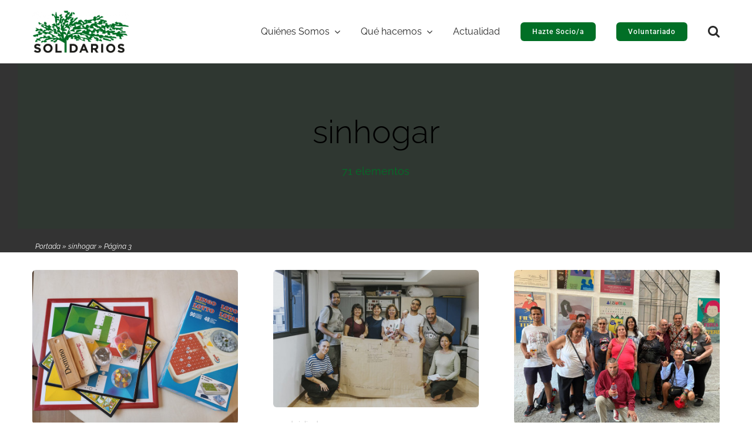

--- FILE ---
content_type: text/html; charset=UTF-8
request_url: https://www.solidarios.org.es/tag/sinhogar/page/3
body_size: 34496
content:
<!DOCTYPE html>
<html class="avada-html-layout-wide avada-html-header-position-top avada-html-is-archive avada-is-100-percent-template" lang="es" prefix="og: http://ogp.me/ns# fb: http://ogp.me/ns/fb#">
<head>
	<meta http-equiv="X-UA-Compatible" content="IE=edge" />
	<meta http-equiv="Content-Type" content="text/html; charset=utf-8"/>
	<meta name="viewport" content="width=device-width, initial-scale=1" />
	<meta name='robots' content='index, follow, max-image-preview:large, max-snippet:-1, max-video-preview:-1' />

	<!-- This site is optimized with the Yoast SEO plugin v26.7 - https://yoast.com/wordpress/plugins/seo/ -->
	<title>sinhogar archivos - Página 3 de 6 - SOLIDARIOS</title>
	<link rel="canonical" href="https://www.solidarios.org.es/tag/sinhogar/page/3" />
	<link rel="prev" href="https://www.solidarios.org.es/tag/sinhogar/page/2" />
	<link rel="next" href="https://www.solidarios.org.es/tag/sinhogar/page/4" />
	<meta property="og:locale" content="es_ES" />
	<meta property="og:type" content="article" />
	<meta property="og:title" content="sinhogar archivos - Página 3 de 6 - SOLIDARIOS" />
	<meta property="og:url" content="https://www.solidarios.org.es/tag/sinhogar" />
	<meta property="og:site_name" content="SOLIDARIOS" />
	<meta property="og:image" content="https://www.solidarios.org.es/wp-content/uploads/2023/06/Solidarios.png" />
	<meta property="og:image:width" content="896" />
	<meta property="og:image:height" content="400" />
	<meta property="og:image:type" content="image/png" />
	<meta name="twitter:card" content="summary_large_image" />
	<meta name="twitter:site" content="@Solidarios_es" />
	<script type="application/ld+json" class="yoast-schema-graph">{"@context":"https://schema.org","@graph":[{"@type":"CollectionPage","@id":"https://www.solidarios.org.es/tag/sinhogar","url":"https://www.solidarios.org.es/tag/sinhogar/page/3","name":"sinhogar archivos - Página 3 de 6 - SOLIDARIOS","isPartOf":{"@id":"https://www.solidarios.org.es/#website"},"primaryImageOfPage":{"@id":"https://www.solidarios.org.es/tag/sinhogar/page/3#primaryimage"},"image":{"@id":"https://www.solidarios.org.es/tag/sinhogar/page/3#primaryimage"},"thumbnailUrl":"https://www.solidarios.org.es/wp-content/uploads/2024/08/juegos-de-mesa-refugio-climatico-murcia.jpg","breadcrumb":{"@id":"https://www.solidarios.org.es/tag/sinhogar/page/3#breadcrumb"},"inLanguage":"es"},{"@type":"ImageObject","inLanguage":"es","@id":"https://www.solidarios.org.es/tag/sinhogar/page/3#primaryimage","url":"https://www.solidarios.org.es/wp-content/uploads/2024/08/juegos-de-mesa-refugio-climatico-murcia.jpg","contentUrl":"https://www.solidarios.org.es/wp-content/uploads/2024/08/juegos-de-mesa-refugio-climatico-murcia.jpg","width":1600,"height":1200},{"@type":"BreadcrumbList","@id":"https://www.solidarios.org.es/tag/sinhogar/page/3#breadcrumb","itemListElement":[{"@type":"ListItem","position":1,"name":"Portada","item":"https://www.solidarios.org.es/"},{"@type":"ListItem","position":2,"name":"sinhogar"}]},{"@type":"WebSite","@id":"https://www.solidarios.org.es/#website","url":"https://www.solidarios.org.es/","name":"SOLIDARIOS","description":"Somos personas voluntarias comprometidas con quienes sufren la exclusión social, la discriminación y la soledad","publisher":{"@id":"https://www.solidarios.org.es/#organization"},"alternateName":"Solidarios para el desarrollo","potentialAction":[{"@type":"SearchAction","target":{"@type":"EntryPoint","urlTemplate":"https://www.solidarios.org.es/?s={search_term_string}"},"query-input":{"@type":"PropertyValueSpecification","valueRequired":true,"valueName":"search_term_string"}}],"inLanguage":"es"},{"@type":"Organization","@id":"https://www.solidarios.org.es/#organization","name":"Solidarios para el desarrollo","url":"https://www.solidarios.org.es/","logo":{"@type":"ImageObject","inLanguage":"es","@id":"https://www.solidarios.org.es/#/schema/logo/image/","url":"https://www.solidarios.org.es/wp-content/uploads/2023/06/Solidarios.png","contentUrl":"https://www.solidarios.org.es/wp-content/uploads/2023/06/Solidarios.png","width":896,"height":400,"caption":"Solidarios para el desarrollo"},"image":{"@id":"https://www.solidarios.org.es/#/schema/logo/image/"},"sameAs":["https://www.facebook.com/solidariosdesarrollo","https://x.com/Solidarios_es","https://www.instagram.com/solidarios_es","https://www.linkedin.com/company/solidarios-para-el-desarrollo","https://www.youtube.com/user/ONGSOLIDARIOS"]},{"@type":"Event","name":"Curso introducción al voluntariado","description":"¿Quieres ser voluntario/a? Este curso es el primer paso para comenzar tu labor solidaria con Solidarios para el Desarrollo. Te proporcionará las claves esenciales para entender el voluntariado, sus principios y","url":"https://www.solidarios.org.es/curso/curso-introduccion-al-voluntariado/","eventAttendanceMode":"https://schema.org/OfflineEventAttendanceMode","eventStatus":"https://schema.org/EventScheduled","startDate":"2026-01-15T17:00:00+01:00","endDate":"2026-01-15T19:00:00+01:00","@id":"https://www.solidarios.org.es/curso/curso-introduccion-al-voluntariado#event"},{"@type":"Event","name":"Curso de Introducción al Voluntariado","description":"¿Quieres ser voluntario/a? Este curso es el primer paso para comenzar tu labor solidaria con Solidarios para el Desarrollo. Te proporcionará las claves esenciales para entender el voluntariado, sus principios y","image":{"@type":"ImageObject","inLanguage":"es","@id":"https://www.solidarios.org.es/curso/curso-de-introduccion-al-voluntariado-39#primaryimage","url":"https://www.solidarios.org.es/wp-content/uploads/2024/07/Jose-Luis-Pol-Atencion-en-Solidarios-2022-6.jpeg","contentUrl":"https://www.solidarios.org.es/wp-content/uploads/2024/07/Jose-Luis-Pol-Atencion-en-Solidarios-2022-6.jpeg","width":1600,"height":900},"url":"https://www.solidarios.org.es/curso/curso-de-introduccion-al-voluntariado-39/","eventAttendanceMode":"https://schema.org/OfflineEventAttendanceMode","eventStatus":"https://schema.org/EventScheduled","startDate":"2026-01-29T17:00:00+01:00","endDate":"2026-01-29T19:00:00+01:00","@id":"https://www.solidarios.org.es/curso/curso-de-introduccion-al-voluntariado-39#event"}]}</script>
	<!-- / Yoast SEO plugin. -->


<link rel='dns-prefetch' href='//www.solidarios.org.es' />
<link rel="alternate" type="application/rss+xml" title="SOLIDARIOS &raquo; Feed" href="https://www.solidarios.org.es/feed" />
<link rel="alternate" type="application/rss+xml" title="SOLIDARIOS &raquo; Feed de los comentarios" href="https://www.solidarios.org.es/comments/feed" />
<link rel="alternate" type="text/calendar" title="SOLIDARIOS &raquo; iCal Feed" href="https://www.solidarios.org.es/cursos/?ical=1" />
								<link rel="icon" href="https://www.solidarios.org.es/wp-content/uploads/Solidarios_icono_png.png" type="image/png" />
		
		
		
				<link rel="alternate" type="application/rss+xml" title="SOLIDARIOS &raquo; Etiqueta sinhogar del feed" href="https://www.solidarios.org.es/tag/sinhogar/feed" />
				
		<meta property="og:locale" content="es_ES"/>
		<meta property="og:type" content="article"/>
		<meta property="og:site_name" content="SOLIDARIOS"/>
		<meta property="og:title" content="sinhogar archivos - Página 3 de 6 - SOLIDARIOS"/>
				<meta property="og:url" content="https://www.solidarios.org.es/un-verano-siendo-refugio-climatico"/>
																				<meta property="og:image" content="https://www.solidarios.org.es/wp-content/uploads/2024/08/juegos-de-mesa-refugio-climatico-murcia.jpg"/>
		<meta property="og:image:width" content="1600"/>
		<meta property="og:image:height" content="1200"/>
		<meta property="og:image:type" content="image/jpeg"/>
				<style id='wp-img-auto-sizes-contain-inline-css' type='text/css'>
img:is([sizes=auto i],[sizes^="auto," i]){contain-intrinsic-size:3000px 1500px}
/*# sourceURL=wp-img-auto-sizes-contain-inline-css */
</style>
<link rel='stylesheet' id='pm-donata-redsys-style-css' href='https://www.solidarios.org.es/wp-content/plugins/pm-donate-redsys/css/style.css?ver=6.9' type='text/css' media='all' />
<link rel='stylesheet' id='moove_gdpr_frontend-css' href='https://www.solidarios.org.es/wp-content/plugins/gdpr-cookie-compliance/dist/styles/gdpr-main.css?ver=5.0.9' type='text/css' media='all' />
<style id='moove_gdpr_frontend-inline-css' type='text/css'>
#moove_gdpr_cookie_modal,#moove_gdpr_cookie_info_bar,.gdpr_cookie_settings_shortcode_content{font-family:&#039;Nunito&#039;,sans-serif}#moove_gdpr_save_popup_settings_button{background-color:#373737;color:#fff}#moove_gdpr_save_popup_settings_button:hover{background-color:#000}#moove_gdpr_cookie_info_bar .moove-gdpr-info-bar-container .moove-gdpr-info-bar-content a.mgbutton,#moove_gdpr_cookie_info_bar .moove-gdpr-info-bar-container .moove-gdpr-info-bar-content button.mgbutton{background-color:#0c4da2}#moove_gdpr_cookie_modal .moove-gdpr-modal-content .moove-gdpr-modal-footer-content .moove-gdpr-button-holder a.mgbutton,#moove_gdpr_cookie_modal .moove-gdpr-modal-content .moove-gdpr-modal-footer-content .moove-gdpr-button-holder button.mgbutton,.gdpr_cookie_settings_shortcode_content .gdpr-shr-button.button-green{background-color:#0c4da2;border-color:#0c4da2}#moove_gdpr_cookie_modal .moove-gdpr-modal-content .moove-gdpr-modal-footer-content .moove-gdpr-button-holder a.mgbutton:hover,#moove_gdpr_cookie_modal .moove-gdpr-modal-content .moove-gdpr-modal-footer-content .moove-gdpr-button-holder button.mgbutton:hover,.gdpr_cookie_settings_shortcode_content .gdpr-shr-button.button-green:hover{background-color:#fff;color:#0c4da2}#moove_gdpr_cookie_modal .moove-gdpr-modal-content .moove-gdpr-modal-close i,#moove_gdpr_cookie_modal .moove-gdpr-modal-content .moove-gdpr-modal-close span.gdpr-icon{background-color:#0c4da2;border:1px solid #0c4da2}#moove_gdpr_cookie_info_bar span.moove-gdpr-infobar-allow-all.focus-g,#moove_gdpr_cookie_info_bar span.moove-gdpr-infobar-allow-all:focus,#moove_gdpr_cookie_info_bar button.moove-gdpr-infobar-allow-all.focus-g,#moove_gdpr_cookie_info_bar button.moove-gdpr-infobar-allow-all:focus,#moove_gdpr_cookie_info_bar span.moove-gdpr-infobar-reject-btn.focus-g,#moove_gdpr_cookie_info_bar span.moove-gdpr-infobar-reject-btn:focus,#moove_gdpr_cookie_info_bar button.moove-gdpr-infobar-reject-btn.focus-g,#moove_gdpr_cookie_info_bar button.moove-gdpr-infobar-reject-btn:focus,#moove_gdpr_cookie_info_bar span.change-settings-button.focus-g,#moove_gdpr_cookie_info_bar span.change-settings-button:focus,#moove_gdpr_cookie_info_bar button.change-settings-button.focus-g,#moove_gdpr_cookie_info_bar button.change-settings-button:focus{-webkit-box-shadow:0 0 1px 3px #0c4da2;-moz-box-shadow:0 0 1px 3px #0c4da2;box-shadow:0 0 1px 3px #0c4da2}#moove_gdpr_cookie_modal .moove-gdpr-modal-content .moove-gdpr-modal-close i:hover,#moove_gdpr_cookie_modal .moove-gdpr-modal-content .moove-gdpr-modal-close span.gdpr-icon:hover,#moove_gdpr_cookie_info_bar span[data-href]>u.change-settings-button{color:#0c4da2}#moove_gdpr_cookie_modal .moove-gdpr-modal-content .moove-gdpr-modal-left-content #moove-gdpr-menu li.menu-item-selected a span.gdpr-icon,#moove_gdpr_cookie_modal .moove-gdpr-modal-content .moove-gdpr-modal-left-content #moove-gdpr-menu li.menu-item-selected button span.gdpr-icon{color:inherit}#moove_gdpr_cookie_modal .moove-gdpr-modal-content .moove-gdpr-modal-left-content #moove-gdpr-menu li a span.gdpr-icon,#moove_gdpr_cookie_modal .moove-gdpr-modal-content .moove-gdpr-modal-left-content #moove-gdpr-menu li button span.gdpr-icon{color:inherit}#moove_gdpr_cookie_modal .gdpr-acc-link{line-height:0;font-size:0;color:transparent;position:absolute}#moove_gdpr_cookie_modal .moove-gdpr-modal-content .moove-gdpr-modal-close:hover i,#moove_gdpr_cookie_modal .moove-gdpr-modal-content .moove-gdpr-modal-left-content #moove-gdpr-menu li a,#moove_gdpr_cookie_modal .moove-gdpr-modal-content .moove-gdpr-modal-left-content #moove-gdpr-menu li button,#moove_gdpr_cookie_modal .moove-gdpr-modal-content .moove-gdpr-modal-left-content #moove-gdpr-menu li button i,#moove_gdpr_cookie_modal .moove-gdpr-modal-content .moove-gdpr-modal-left-content #moove-gdpr-menu li a i,#moove_gdpr_cookie_modal .moove-gdpr-modal-content .moove-gdpr-tab-main .moove-gdpr-tab-main-content a:hover,#moove_gdpr_cookie_info_bar.moove-gdpr-dark-scheme .moove-gdpr-info-bar-container .moove-gdpr-info-bar-content a.mgbutton:hover,#moove_gdpr_cookie_info_bar.moove-gdpr-dark-scheme .moove-gdpr-info-bar-container .moove-gdpr-info-bar-content button.mgbutton:hover,#moove_gdpr_cookie_info_bar.moove-gdpr-dark-scheme .moove-gdpr-info-bar-container .moove-gdpr-info-bar-content a:hover,#moove_gdpr_cookie_info_bar.moove-gdpr-dark-scheme .moove-gdpr-info-bar-container .moove-gdpr-info-bar-content button:hover,#moove_gdpr_cookie_info_bar.moove-gdpr-dark-scheme .moove-gdpr-info-bar-container .moove-gdpr-info-bar-content span.change-settings-button:hover,#moove_gdpr_cookie_info_bar.moove-gdpr-dark-scheme .moove-gdpr-info-bar-container .moove-gdpr-info-bar-content button.change-settings-button:hover,#moove_gdpr_cookie_info_bar.moove-gdpr-dark-scheme .moove-gdpr-info-bar-container .moove-gdpr-info-bar-content u.change-settings-button:hover,#moove_gdpr_cookie_info_bar span[data-href]>u.change-settings-button,#moove_gdpr_cookie_info_bar.moove-gdpr-dark-scheme .moove-gdpr-info-bar-container .moove-gdpr-info-bar-content a.mgbutton.focus-g,#moove_gdpr_cookie_info_bar.moove-gdpr-dark-scheme .moove-gdpr-info-bar-container .moove-gdpr-info-bar-content button.mgbutton.focus-g,#moove_gdpr_cookie_info_bar.moove-gdpr-dark-scheme .moove-gdpr-info-bar-container .moove-gdpr-info-bar-content a.focus-g,#moove_gdpr_cookie_info_bar.moove-gdpr-dark-scheme .moove-gdpr-info-bar-container .moove-gdpr-info-bar-content button.focus-g,#moove_gdpr_cookie_info_bar.moove-gdpr-dark-scheme .moove-gdpr-info-bar-container .moove-gdpr-info-bar-content a.mgbutton:focus,#moove_gdpr_cookie_info_bar.moove-gdpr-dark-scheme .moove-gdpr-info-bar-container .moove-gdpr-info-bar-content button.mgbutton:focus,#moove_gdpr_cookie_info_bar.moove-gdpr-dark-scheme .moove-gdpr-info-bar-container .moove-gdpr-info-bar-content a:focus,#moove_gdpr_cookie_info_bar.moove-gdpr-dark-scheme .moove-gdpr-info-bar-container .moove-gdpr-info-bar-content button:focus,#moove_gdpr_cookie_info_bar.moove-gdpr-dark-scheme .moove-gdpr-info-bar-container .moove-gdpr-info-bar-content span.change-settings-button.focus-g,span.change-settings-button:focus,button.change-settings-button.focus-g,button.change-settings-button:focus,#moove_gdpr_cookie_info_bar.moove-gdpr-dark-scheme .moove-gdpr-info-bar-container .moove-gdpr-info-bar-content u.change-settings-button.focus-g,#moove_gdpr_cookie_info_bar.moove-gdpr-dark-scheme .moove-gdpr-info-bar-container .moove-gdpr-info-bar-content u.change-settings-button:focus{color:#0c4da2}#moove_gdpr_cookie_modal .moove-gdpr-branding.focus-g span,#moove_gdpr_cookie_modal .moove-gdpr-modal-content .moove-gdpr-tab-main a.focus-g,#moove_gdpr_cookie_modal .moove-gdpr-modal-content .moove-gdpr-tab-main .gdpr-cd-details-toggle.focus-g{color:#0c4da2}#moove_gdpr_cookie_modal.gdpr_lightbox-hide{display:none}
/*# sourceURL=moove_gdpr_frontend-inline-css */
</style>
<link rel='stylesheet' id='fusion-dynamic-css-css' href='https://www.solidarios.org.es/wp-content/uploads/fusion-styles/4610aeb36c3700fa365cd7de26af40a6.min.css?ver=3.14.2' type='text/css' media='all' />
<link rel="https://api.w.org/" href="https://www.solidarios.org.es/wp-json/" /><link rel="alternate" title="JSON" type="application/json" href="https://www.solidarios.org.es/wp-json/wp/v2/tags/48" /><link rel="EditURI" type="application/rsd+xml" title="RSD" href="https://www.solidarios.org.es/xmlrpc.php?rsd" />
<meta name="generator" content="WordPress 6.9" />
<meta name="tec-api-version" content="v1"><meta name="tec-api-origin" content="https://www.solidarios.org.es"><link rel="alternate" href="https://www.solidarios.org.es/wp-json/tribe/events/v1/events/?tags=sinhogar" /><link rel="preload" href="https://www.solidarios.org.es/wp-content/uploads/fusion-gfonts/1Ptug8zYS_SKggPNyC0ITw.woff2" as="font" type="font/woff2" crossorigin><style type="text/css" id="css-fb-visibility">@media screen and (max-width: 640px){.fusion-no-small-visibility{display:none !important;}body .sm-text-align-center{text-align:center !important;}body .sm-text-align-left{text-align:left !important;}body .sm-text-align-right{text-align:right !important;}body .sm-text-align-justify{text-align:justify !important;}body .sm-flex-align-center{justify-content:center !important;}body .sm-flex-align-flex-start{justify-content:flex-start !important;}body .sm-flex-align-flex-end{justify-content:flex-end !important;}body .sm-mx-auto{margin-left:auto !important;margin-right:auto !important;}body .sm-ml-auto{margin-left:auto !important;}body .sm-mr-auto{margin-right:auto !important;}body .fusion-absolute-position-small{position:absolute;width:100%;}.awb-sticky.awb-sticky-small{ position: sticky; top: var(--awb-sticky-offset,0); }}@media screen and (min-width: 641px) and (max-width: 1024px){.fusion-no-medium-visibility{display:none !important;}body .md-text-align-center{text-align:center !important;}body .md-text-align-left{text-align:left !important;}body .md-text-align-right{text-align:right !important;}body .md-text-align-justify{text-align:justify !important;}body .md-flex-align-center{justify-content:center !important;}body .md-flex-align-flex-start{justify-content:flex-start !important;}body .md-flex-align-flex-end{justify-content:flex-end !important;}body .md-mx-auto{margin-left:auto !important;margin-right:auto !important;}body .md-ml-auto{margin-left:auto !important;}body .md-mr-auto{margin-right:auto !important;}body .fusion-absolute-position-medium{position:absolute;width:100%;}.awb-sticky.awb-sticky-medium{ position: sticky; top: var(--awb-sticky-offset,0); }}@media screen and (min-width: 1025px){.fusion-no-large-visibility{display:none !important;}body .lg-text-align-center{text-align:center !important;}body .lg-text-align-left{text-align:left !important;}body .lg-text-align-right{text-align:right !important;}body .lg-text-align-justify{text-align:justify !important;}body .lg-flex-align-center{justify-content:center !important;}body .lg-flex-align-flex-start{justify-content:flex-start !important;}body .lg-flex-align-flex-end{justify-content:flex-end !important;}body .lg-mx-auto{margin-left:auto !important;margin-right:auto !important;}body .lg-ml-auto{margin-left:auto !important;}body .lg-mr-auto{margin-right:auto !important;}body .fusion-absolute-position-large{position:absolute;width:100%;}.awb-sticky.awb-sticky-large{ position: sticky; top: var(--awb-sticky-offset,0); }}</style><style type="text/css">.recentcomments a{display:inline !important;padding:0 !important;margin:0 !important;}</style>		<script type="text/javascript">
			var doc = document.documentElement;
			doc.setAttribute( 'data-useragent', navigator.userAgent );
		</script>
		<!-- Google tag (gtag.js) -->
<script async src="https://www.googletagmanager.com/gtag/js?id=G-4WPKM8B56L"></script>
<script>
  window.dataLayer = window.dataLayer || [];
  function gtag(){dataLayer.push(arguments);}
  gtag('js', new Date());

  gtag('config', 'G-4WPKM8B56L');
</script>
	<style id='global-styles-inline-css' type='text/css'>
:root{--wp--preset--aspect-ratio--square: 1;--wp--preset--aspect-ratio--4-3: 4/3;--wp--preset--aspect-ratio--3-4: 3/4;--wp--preset--aspect-ratio--3-2: 3/2;--wp--preset--aspect-ratio--2-3: 2/3;--wp--preset--aspect-ratio--16-9: 16/9;--wp--preset--aspect-ratio--9-16: 9/16;--wp--preset--color--black: #000000;--wp--preset--color--cyan-bluish-gray: #abb8c3;--wp--preset--color--white: #ffffff;--wp--preset--color--pale-pink: #f78da7;--wp--preset--color--vivid-red: #cf2e2e;--wp--preset--color--luminous-vivid-orange: #ff6900;--wp--preset--color--luminous-vivid-amber: #fcb900;--wp--preset--color--light-green-cyan: #7bdcb5;--wp--preset--color--vivid-green-cyan: #00d084;--wp--preset--color--pale-cyan-blue: #8ed1fc;--wp--preset--color--vivid-cyan-blue: #0693e3;--wp--preset--color--vivid-purple: #9b51e0;--wp--preset--color--awb-color-1: #ffffff;--wp--preset--color--awb-color-2: #f8f9fa;--wp--preset--color--awb-color-3: #e2e2e2;--wp--preset--color--awb-color-4: #016f26;--wp--preset--color--awb-color-5: #198fd9;--wp--preset--color--awb-color-6: #212934;--wp--preset--color--awb-color-7: #1c1c1c;--wp--preset--color--awb-color-8: #000000;--wp--preset--color--awb-color-custom-1: #006e2f;--wp--preset--color--awb-color-custom-2: #f4c40c;--wp--preset--color--awb-color-custom-3: #d8ae0e;--wp--preset--color--awb-color-custom-4: #005c1f;--wp--preset--gradient--vivid-cyan-blue-to-vivid-purple: linear-gradient(135deg,rgb(6,147,227) 0%,rgb(155,81,224) 100%);--wp--preset--gradient--light-green-cyan-to-vivid-green-cyan: linear-gradient(135deg,rgb(122,220,180) 0%,rgb(0,208,130) 100%);--wp--preset--gradient--luminous-vivid-amber-to-luminous-vivid-orange: linear-gradient(135deg,rgb(252,185,0) 0%,rgb(255,105,0) 100%);--wp--preset--gradient--luminous-vivid-orange-to-vivid-red: linear-gradient(135deg,rgb(255,105,0) 0%,rgb(207,46,46) 100%);--wp--preset--gradient--very-light-gray-to-cyan-bluish-gray: linear-gradient(135deg,rgb(238,238,238) 0%,rgb(169,184,195) 100%);--wp--preset--gradient--cool-to-warm-spectrum: linear-gradient(135deg,rgb(74,234,220) 0%,rgb(151,120,209) 20%,rgb(207,42,186) 40%,rgb(238,44,130) 60%,rgb(251,105,98) 80%,rgb(254,248,76) 100%);--wp--preset--gradient--blush-light-purple: linear-gradient(135deg,rgb(255,206,236) 0%,rgb(152,150,240) 100%);--wp--preset--gradient--blush-bordeaux: linear-gradient(135deg,rgb(254,205,165) 0%,rgb(254,45,45) 50%,rgb(107,0,62) 100%);--wp--preset--gradient--luminous-dusk: linear-gradient(135deg,rgb(255,203,112) 0%,rgb(199,81,192) 50%,rgb(65,88,208) 100%);--wp--preset--gradient--pale-ocean: linear-gradient(135deg,rgb(255,245,203) 0%,rgb(182,227,212) 50%,rgb(51,167,181) 100%);--wp--preset--gradient--electric-grass: linear-gradient(135deg,rgb(202,248,128) 0%,rgb(113,206,126) 100%);--wp--preset--gradient--midnight: linear-gradient(135deg,rgb(2,3,129) 0%,rgb(40,116,252) 100%);--wp--preset--font-size--small: 14.25px;--wp--preset--font-size--medium: 20px;--wp--preset--font-size--large: 28.5px;--wp--preset--font-size--x-large: 42px;--wp--preset--font-size--normal: 19px;--wp--preset--font-size--xlarge: 38px;--wp--preset--font-size--huge: 57px;--wp--preset--spacing--20: 0.44rem;--wp--preset--spacing--30: 0.67rem;--wp--preset--spacing--40: 1rem;--wp--preset--spacing--50: 1.5rem;--wp--preset--spacing--60: 2.25rem;--wp--preset--spacing--70: 3.38rem;--wp--preset--spacing--80: 5.06rem;--wp--preset--shadow--natural: 6px 6px 9px rgba(0, 0, 0, 0.2);--wp--preset--shadow--deep: 12px 12px 50px rgba(0, 0, 0, 0.4);--wp--preset--shadow--sharp: 6px 6px 0px rgba(0, 0, 0, 0.2);--wp--preset--shadow--outlined: 6px 6px 0px -3px rgb(255, 255, 255), 6px 6px rgb(0, 0, 0);--wp--preset--shadow--crisp: 6px 6px 0px rgb(0, 0, 0);}:where(.is-layout-flex){gap: 0.5em;}:where(.is-layout-grid){gap: 0.5em;}body .is-layout-flex{display: flex;}.is-layout-flex{flex-wrap: wrap;align-items: center;}.is-layout-flex > :is(*, div){margin: 0;}body .is-layout-grid{display: grid;}.is-layout-grid > :is(*, div){margin: 0;}:where(.wp-block-columns.is-layout-flex){gap: 2em;}:where(.wp-block-columns.is-layout-grid){gap: 2em;}:where(.wp-block-post-template.is-layout-flex){gap: 1.25em;}:where(.wp-block-post-template.is-layout-grid){gap: 1.25em;}.has-black-color{color: var(--wp--preset--color--black) !important;}.has-cyan-bluish-gray-color{color: var(--wp--preset--color--cyan-bluish-gray) !important;}.has-white-color{color: var(--wp--preset--color--white) !important;}.has-pale-pink-color{color: var(--wp--preset--color--pale-pink) !important;}.has-vivid-red-color{color: var(--wp--preset--color--vivid-red) !important;}.has-luminous-vivid-orange-color{color: var(--wp--preset--color--luminous-vivid-orange) !important;}.has-luminous-vivid-amber-color{color: var(--wp--preset--color--luminous-vivid-amber) !important;}.has-light-green-cyan-color{color: var(--wp--preset--color--light-green-cyan) !important;}.has-vivid-green-cyan-color{color: var(--wp--preset--color--vivid-green-cyan) !important;}.has-pale-cyan-blue-color{color: var(--wp--preset--color--pale-cyan-blue) !important;}.has-vivid-cyan-blue-color{color: var(--wp--preset--color--vivid-cyan-blue) !important;}.has-vivid-purple-color{color: var(--wp--preset--color--vivid-purple) !important;}.has-black-background-color{background-color: var(--wp--preset--color--black) !important;}.has-cyan-bluish-gray-background-color{background-color: var(--wp--preset--color--cyan-bluish-gray) !important;}.has-white-background-color{background-color: var(--wp--preset--color--white) !important;}.has-pale-pink-background-color{background-color: var(--wp--preset--color--pale-pink) !important;}.has-vivid-red-background-color{background-color: var(--wp--preset--color--vivid-red) !important;}.has-luminous-vivid-orange-background-color{background-color: var(--wp--preset--color--luminous-vivid-orange) !important;}.has-luminous-vivid-amber-background-color{background-color: var(--wp--preset--color--luminous-vivid-amber) !important;}.has-light-green-cyan-background-color{background-color: var(--wp--preset--color--light-green-cyan) !important;}.has-vivid-green-cyan-background-color{background-color: var(--wp--preset--color--vivid-green-cyan) !important;}.has-pale-cyan-blue-background-color{background-color: var(--wp--preset--color--pale-cyan-blue) !important;}.has-vivid-cyan-blue-background-color{background-color: var(--wp--preset--color--vivid-cyan-blue) !important;}.has-vivid-purple-background-color{background-color: var(--wp--preset--color--vivid-purple) !important;}.has-black-border-color{border-color: var(--wp--preset--color--black) !important;}.has-cyan-bluish-gray-border-color{border-color: var(--wp--preset--color--cyan-bluish-gray) !important;}.has-white-border-color{border-color: var(--wp--preset--color--white) !important;}.has-pale-pink-border-color{border-color: var(--wp--preset--color--pale-pink) !important;}.has-vivid-red-border-color{border-color: var(--wp--preset--color--vivid-red) !important;}.has-luminous-vivid-orange-border-color{border-color: var(--wp--preset--color--luminous-vivid-orange) !important;}.has-luminous-vivid-amber-border-color{border-color: var(--wp--preset--color--luminous-vivid-amber) !important;}.has-light-green-cyan-border-color{border-color: var(--wp--preset--color--light-green-cyan) !important;}.has-vivid-green-cyan-border-color{border-color: var(--wp--preset--color--vivid-green-cyan) !important;}.has-pale-cyan-blue-border-color{border-color: var(--wp--preset--color--pale-cyan-blue) !important;}.has-vivid-cyan-blue-border-color{border-color: var(--wp--preset--color--vivid-cyan-blue) !important;}.has-vivid-purple-border-color{border-color: var(--wp--preset--color--vivid-purple) !important;}.has-vivid-cyan-blue-to-vivid-purple-gradient-background{background: var(--wp--preset--gradient--vivid-cyan-blue-to-vivid-purple) !important;}.has-light-green-cyan-to-vivid-green-cyan-gradient-background{background: var(--wp--preset--gradient--light-green-cyan-to-vivid-green-cyan) !important;}.has-luminous-vivid-amber-to-luminous-vivid-orange-gradient-background{background: var(--wp--preset--gradient--luminous-vivid-amber-to-luminous-vivid-orange) !important;}.has-luminous-vivid-orange-to-vivid-red-gradient-background{background: var(--wp--preset--gradient--luminous-vivid-orange-to-vivid-red) !important;}.has-very-light-gray-to-cyan-bluish-gray-gradient-background{background: var(--wp--preset--gradient--very-light-gray-to-cyan-bluish-gray) !important;}.has-cool-to-warm-spectrum-gradient-background{background: var(--wp--preset--gradient--cool-to-warm-spectrum) !important;}.has-blush-light-purple-gradient-background{background: var(--wp--preset--gradient--blush-light-purple) !important;}.has-blush-bordeaux-gradient-background{background: var(--wp--preset--gradient--blush-bordeaux) !important;}.has-luminous-dusk-gradient-background{background: var(--wp--preset--gradient--luminous-dusk) !important;}.has-pale-ocean-gradient-background{background: var(--wp--preset--gradient--pale-ocean) !important;}.has-electric-grass-gradient-background{background: var(--wp--preset--gradient--electric-grass) !important;}.has-midnight-gradient-background{background: var(--wp--preset--gradient--midnight) !important;}.has-small-font-size{font-size: var(--wp--preset--font-size--small) !important;}.has-medium-font-size{font-size: var(--wp--preset--font-size--medium) !important;}.has-large-font-size{font-size: var(--wp--preset--font-size--large) !important;}.has-x-large-font-size{font-size: var(--wp--preset--font-size--x-large) !important;}
/*# sourceURL=global-styles-inline-css */
</style>
</head>

<body class="archive paged tag tag-sinhogar tag-48 paged-3 tag-paged-3 wp-theme-Avada tribe-no-js fusion-image-hovers fusion-pagination-sizing fusion-button_type-flat fusion-button_span-no fusion-button_gradient-linear avada-image-rollover-circle-yes avada-image-rollover-yes avada-image-rollover-direction-top fusion-body ltr fusion-sticky-header no-mobile-sticky-header no-mobile-slidingbar no-mobile-totop fusion-disable-outline fusion-sub-menu-fade mobile-logo-pos-left layout-wide-mode avada-has-boxed-modal-shadow-none layout-scroll-offset-full avada-has-zero-margin-offset-top fusion-top-header menu-text-align-center mobile-menu-design-modern fusion-show-pagination-text fusion-header-layout-v3 avada-responsive avada-footer-fx-none avada-menu-highlight-style-bar fusion-search-form-classic fusion-main-menu-search-dropdown fusion-avatar-square avada-dropdown-styles avada-blog-layout-grid avada-blog-archive-layout-large avada-ec-not-100-width avada-ec-meta-layout-sidebar avada-header-shadow-no avada-menu-icon-position-left avada-has-megamenu-shadow avada-has-mainmenu-dropdown-divider avada-has-pagetitle-bg-full avada-has-pagetitle-bg-parallax avada-has-titlebar-bar_and_content avada-has-pagination-padding avada-flyout-menu-direction-fade avada-ec-views-v2" data-awb-post-id="13899">
		<a class="skip-link screen-reader-text" href="#content">Saltar al contenido</a>

	<div id="boxed-wrapper">
		
		<div id="wrapper" class="fusion-wrapper">
			<div id="home" style="position:relative;top:-1px;"></div>
												<div class="fusion-tb-header"><div class="fusion-fullwidth fullwidth-box fusion-builder-row-1 fusion-flex-container has-pattern-background has-mask-background nonhundred-percent-fullwidth non-hundred-percent-height-scrolling fusion-no-small-visibility fusion-no-medium-visibility fusion-animated fusion-sticky-container fusion-custom-z-index" style="--awb-border-color:var(--awb-color7);--awb-border-radius-top-left:0px;--awb-border-radius-top-right:0px;--awb-border-radius-bottom-right:0px;--awb-border-radius-bottom-left:0px;--awb-z-index:20000;--awb-padding-top:0px;--awb-padding-bottom:0px;--awb-margin-top:0px;--awb-margin-bottom:00px;--awb-background-color:rgba(255,255,255,0.85);--awb-sticky-background-color:rgba(255,255,255,0.9) !important;--awb-flex-wrap:wrap;" data-animationType="fadeIn" data-animationDuration="1.3" data-animationDelay="0.2" data-animationOffset="top-into-view" data-transition-offset="0" data-scroll-offset="0" data-sticky-small-visibility="1" data-sticky-medium-visibility="1" data-sticky-large-visibility="1" ><div class="fusion-builder-row fusion-row fusion-flex-align-items-stretch fusion-flex-content-wrap" style="max-width:1216.8px;margin-left: calc(-4% / 2 );margin-right: calc(-4% / 2 );"><div class="fusion-layout-column fusion_builder_column fusion-builder-column-0 fusion_builder_column_1_4 1_4 fusion-flex-column" style="--awb-padding-top:17px;--awb-padding-bottom:17px;--awb-bg-size:cover;--awb-width-large:25%;--awb-margin-top-large:0px;--awb-spacing-right-large:7.68%;--awb-margin-bottom-large:0px;--awb-spacing-left-large:7.68%;--awb-width-medium:25%;--awb-order-medium:0;--awb-spacing-right-medium:7.68%;--awb-spacing-left-medium:7.68%;--awb-width-small:75%;--awb-order-small:0;--awb-spacing-right-small:2.56%;--awb-spacing-left-small:2.56%;" data-scroll-devices="small-visibility,medium-visibility,large-visibility"><div class="fusion-column-wrapper fusion-column-has-shadow fusion-flex-justify-content-flex-start fusion-content-layout-column"><div class="fusion-image-element " style="--awb-max-width:165px;--awb-caption-title-font-family:var(--h2_typography-font-family);--awb-caption-title-font-weight:var(--h2_typography-font-weight);--awb-caption-title-font-style:var(--h2_typography-font-style);--awb-caption-title-size:var(--h2_typography-font-size);--awb-caption-title-transform:var(--h2_typography-text-transform);--awb-caption-title-line-height:var(--h2_typography-line-height);--awb-caption-title-letter-spacing:var(--h2_typography-letter-spacing);"><span class=" fusion-imageframe imageframe-none imageframe-1 hover-type-none"><a class="fusion-no-lightbox" href="https://www.solidarios.org.es/" target="_self" aria-label="Solidarios"><img fetchpriority="high" decoding="async" width="896" height="400" alt="Logo Solidarios" src="https://www.solidarios.org.es/wp-content/uploads/2023/06/Solidarios.png" class="img-responsive wp-image-5217 disable-lazyload" srcset="https://www.solidarios.org.es/wp-content/uploads/2023/06/Solidarios-200x89.png 200w, https://www.solidarios.org.es/wp-content/uploads/2023/06/Solidarios-400x179.png 400w, https://www.solidarios.org.es/wp-content/uploads/2023/06/Solidarios-600x268.png 600w, https://www.solidarios.org.es/wp-content/uploads/2023/06/Solidarios-800x357.png 800w, https://www.solidarios.org.es/wp-content/uploads/2023/06/Solidarios.png 896w" sizes="(max-width: 1024px) 100vw, (max-width: 640px) 100vw, 400px" /></a></span></div></div></div><div class="fusion-layout-column fusion_builder_column fusion-builder-column-1 fusion_builder_column_3_4 3_4 fusion-flex-column" style="--awb-bg-size:cover;--awb-width-large:75%;--awb-margin-top-large:0px;--awb-spacing-right-large:2.56%;--awb-margin-bottom-large:0px;--awb-spacing-left-large:2.56%;--awb-width-medium:75%;--awb-order-medium:0;--awb-spacing-right-medium:2.56%;--awb-spacing-left-medium:2.56%;--awb-width-small:25%;--awb-order-small:0;--awb-spacing-right-small:7.68%;--awb-spacing-left-small:0%;"><div class="fusion-column-wrapper fusion-column-has-shadow fusion-flex-justify-content-center fusion-content-layout-column"><nav class="awb-menu awb-menu_row awb-menu_em-hover mobile-mode-collapse-to-button awb-menu_icons-left awb-menu_dc-yes mobile-trigger-fullwidth-off awb-menu_mobile-toggle awb-menu_indent-left mobile-size-full-absolute loading mega-menu-loading awb-menu_desktop awb-menu_dropdown awb-menu_expand-right awb-menu_transition-fade" style="--awb-text-transform:none;--awb-gap:35px;--awb-justify-content:flex-end;--awb-color:hsla(var(--awb-color8-h),var(--awb-color8-s),calc( var(--awb-color8-l) + 16% ),var(--awb-color8-a));--awb-active-color:var(--awb-color4);--awb-active-border-color:var(--awb-color4);--awb-submenu-space:27px;--awb-submenu-text-transform:none;--awb-icons-size:21;--awb-icons-color:hsla(var(--awb-color8-h),var(--awb-color8-s),calc( var(--awb-color8-l) + 16% ),var(--awb-color8-a));--awb-main-justify-content:flex-start;--awb-mobile-nav-button-align-hor:flex-end;--awb-mobile-bg:hsla(var(--awb-color8-h),var(--awb-color8-s),calc( var(--awb-color8-l) + 97% ),var(--awb-color8-a));--awb-mobile-color:var(--awb-color7);--awb-mobile-active-bg:var(--awb-color1);--awb-mobile-active-color:var(--awb-color4);--awb-mobile-trigger-font-size:20px;--awb-trigger-padding-right:0px;--awb-mobile-trigger-color:var(--awb-color4);--awb-mobile-nav-trigger-bottom-margin:28px;--awb-justify-title:flex-start;--awb-mobile-justify:flex-start;--awb-mobile-caret-left:auto;--awb-mobile-caret-right:0;--awb-box-shadow:0px -4px 0px 0px var(--awb-color4);;--awb-fusion-font-family-typography:&quot;Raleway&quot;;--awb-fusion-font-style-typography:normal;--awb-fusion-font-weight-typography:400;--awb-fusion-font-family-submenu-typography:inherit;--awb-fusion-font-style-submenu-typography:normal;--awb-fusion-font-weight-submenu-typography:400;--awb-fusion-font-family-mobile-typography:inherit;--awb-fusion-font-style-mobile-typography:normal;--awb-fusion-font-weight-mobile-typography:400;" aria-label="Principal" data-breakpoint="1024" data-count="0" data-transition-type="top-vertical" data-transition-time="300" data-expand="right"><div class="awb-menu__search-overlay">		<form role="search" class="searchform fusion-search-form  fusion-search-form-classic" method="get" action="https://www.solidarios.org.es/">
			<div class="fusion-search-form-content">

				
				<div class="fusion-search-field search-field">
					<label><span class="screen-reader-text">Buscar:</span>
													<input type="search" value="" name="s" class="s" placeholder="Buscar..." required aria-required="true" aria-label="Buscar..."/>
											</label>
				</div>
				<div class="fusion-search-button search-button">
					<input type="submit" class="fusion-search-submit searchsubmit" aria-label="Buscar" value="&#xf002;" />
									</div>

				
			</div>


			
		</form>
		<div class="fusion-search-spacer"></div><a href="#" role="button" aria-label="Close Search" class="fusion-close-search"></a></div><button type="button" class="awb-menu__m-toggle awb-menu__m-toggle_no-text" aria-expanded="false" aria-controls="menu-principal"><span class="awb-menu__m-toggle-inner"><span class="collapsed-nav-text"><span class="screen-reader-text">Toggle Navigation</span></span><span class="awb-menu__m-collapse-icon awb-menu__m-collapse-icon_no-text"><span class="awb-menu__m-collapse-icon-open awb-menu__m-collapse-icon-open_no-text classic-bars-solid"></span><span class="awb-menu__m-collapse-icon-close awb-menu__m-collapse-icon-close_no-text classic-times-solid"></span></span></span></button><ul id="menu-principal" class="fusion-menu awb-menu__main-ul awb-menu__main-ul_row"><li  id="menu-item-10485"  class="menu-item menu-item-type-post_type menu-item-object-page menu-item-has-children menu-item-10485 awb-menu__li awb-menu__main-li awb-menu__main-li_regular"  data-item-id="10485"><span class="awb-menu__main-background-default awb-menu__main-background-default_top-vertical"></span><span class="awb-menu__main-background-active awb-menu__main-background-active_top-vertical"></span><a  href="https://www.solidarios.org.es/quienes-somos" class="awb-menu__main-a awb-menu__main-a_regular"><span class="menu-text">Quiénes Somos</span><span class="awb-menu__open-nav-submenu-hover"></span></a><button type="button" aria-label="Open submenu of Quiénes Somos" aria-expanded="false" class="awb-menu__open-nav-submenu_mobile awb-menu__open-nav-submenu_main"></button><ul class="awb-menu__sub-ul awb-menu__sub-ul_main"><li  id="menu-item-10486"  class="menu-item menu-item-type-post_type menu-item-object-page menu-item-10486 awb-menu__li awb-menu__sub-li" ><a  href="https://www.solidarios.org.es/quienes-somos" class="awb-menu__sub-a"><span>Nosotr@s</span></a></li><li  id="menu-item-11380"  class="menu-item menu-item-type-post_type menu-item-object-page menu-item-11380 awb-menu__li awb-menu__sub-li" ><a  href="https://www.solidarios.org.es/somos-transparentes" class="awb-menu__sub-a"><span>Transparencia</span></a></li><li  id="menu-item-11379"  class="menu-item menu-item-type-post_type menu-item-object-page menu-item-11379 awb-menu__li awb-menu__sub-li" ><a  href="https://www.solidarios.org.es/nuestras-sedes" class="awb-menu__sub-a"><span>Dónde estamos</span></a></li><li  id="menu-item-11401"  class="menu-item menu-item-type-post_type menu-item-object-page menu-item-11401 awb-menu__li awb-menu__sub-li" ><a  href="https://www.solidarios.org.es/que-hacemos/colaboradores" class="awb-menu__sub-a"><span>Colaboradores</span></a></li></ul></li><li  id="menu-item-10390"  class="menu-item menu-item-type-custom menu-item-object-custom menu-item-has-children menu-item-10390 awb-menu__li awb-menu__main-li awb-menu__main-li_regular"  data-item-id="10390"><span class="awb-menu__main-background-default awb-menu__main-background-default_top-vertical"></span><span class="awb-menu__main-background-active awb-menu__main-background-active_top-vertical"></span><a  href="#" class="awb-menu__main-a awb-menu__main-a_regular"><span class="menu-text">Qué hacemos</span><span class="awb-menu__open-nav-submenu-hover"></span></a><button type="button" aria-label="Open submenu of Qué hacemos" aria-expanded="false" class="awb-menu__open-nav-submenu_mobile awb-menu__open-nav-submenu_main"></button><ul class="awb-menu__sub-ul awb-menu__sub-ul_main"><li  id="menu-item-10487"  class="menu-item menu-item-type-post_type menu-item-object-page menu-item-10487 awb-menu__li awb-menu__sub-li" ><a  href="https://www.solidarios.org.es/que-hacemos/mayores" class="awb-menu__sub-a"><span>Mayores</span></a></li><li  id="menu-item-11321"  class="menu-item menu-item-type-post_type menu-item-object-page menu-item-11321 awb-menu__li awb-menu__sub-li" ><a  href="https://www.solidarios.org.es/que-hacemos/personas-sin-hogar" class="awb-menu__sub-a"><span>Personas sin hogar</span></a></li><li  id="menu-item-11320"  class="menu-item menu-item-type-post_type menu-item-object-page menu-item-11320 awb-menu__li awb-menu__sub-li" ><a  href="https://www.solidarios.org.es/que-hacemos/prisiones" class="awb-menu__sub-a"><span>Prisiones</span></a></li><li  id="menu-item-11319"  class="menu-item menu-item-type-post_type menu-item-object-page menu-item-11319 awb-menu__li awb-menu__sub-li" ><a  href="https://www.solidarios.org.es/que-hacemos/salud-mental" class="awb-menu__sub-a"><span>Salud Mental</span></a></li><li  id="menu-item-12968"  class="menu-item menu-item-type-post_type menu-item-object-page menu-item-12968 awb-menu__li awb-menu__sub-li" ><a  href="https://www.solidarios.org.es/que-hacemos/formacion" class="awb-menu__sub-a"><span>Formación</span></a></li></ul></li><li  id="menu-item-10880"  class="menu-item menu-item-type-post_type menu-item-object-page menu-item-10880 awb-menu__li awb-menu__main-li awb-menu__main-li_regular"  data-item-id="10880"><span class="awb-menu__main-background-default awb-menu__main-background-default_top-vertical"></span><span class="awb-menu__main-background-active awb-menu__main-background-active_top-vertical"></span><a  href="https://www.solidarios.org.es/actualidad" class="awb-menu__main-a awb-menu__main-a_regular"><span class="menu-text">Actualidad</span></a></li><li  id="menu-item-10393"  class="menu-item menu-item-type-custom menu-item-object-custom menu-item-10393 awb-menu__li awb-menu__main-li awb-menu__li_button"  data-item-id="10393"><a  href="/quiero-ser-socioa" class="awb-menu__main-a awb-menu__main-a_button"><span class="menu-text fusion-button button-default button-small">Hazte Socio/a</span></a></li><li  id="menu-item-10697"  class="menu-item menu-item-type-custom menu-item-object-custom menu-item-10697 awb-menu__li awb-menu__main-li awb-menu__li_button"  data-item-id="10697"><a  href="/quiero-ser-voluntario/" class="awb-menu__main-a awb-menu__main-a_button"><span class="menu-text fusion-button button-default button-small">Voluntariado</span></a></li><li  id="menu-item-11745"  class="menu-item menu-item-type-custom menu-item-object-custom custom-menu-search awb-menu__li_search-overlay menu-item-11745 awb-menu__li awb-menu__main-li awb-menu__main-li_regular"  data-item-id="11745"><span class="awb-menu__main-background-default awb-menu__main-background-default_top-vertical"></span><span class="awb-menu__main-background-active awb-menu__main-background-active_top-vertical"></span><a class="awb-menu__main-a awb-menu__main-a_regular fusion-main-menu-icon awb-menu__overlay-search-trigger trigger-overlay awb-menu__main-a_icon-only" href="#" aria-label="Buscar" data-title="Buscar" title="Buscar" role="button" aria-expanded="false"></a><div class="awb-menu__search-inline awb-menu__search-inline_no-desktop">		<form role="search" class="searchform fusion-search-form  fusion-search-form-classic" method="get" action="https://www.solidarios.org.es/">
			<div class="fusion-search-form-content">

				
				<div class="fusion-search-field search-field">
					<label><span class="screen-reader-text">Buscar:</span>
													<input type="search" value="" name="s" class="s" placeholder="Buscar..." required aria-required="true" aria-label="Buscar..."/>
											</label>
				</div>
				<div class="fusion-search-button search-button">
					<input type="submit" class="fusion-search-submit searchsubmit" aria-label="Buscar" value="&#xf002;" />
									</div>

				
			</div>


			
		</form>
		<div class="fusion-search-spacer"></div><a href="#" role="button" aria-label="Close Search" class="fusion-close-search"></a></div></li></ul></nav></div></div></div></div><div class="fusion-fullwidth fullwidth-box fusion-builder-row-2 fusion-flex-container has-pattern-background has-mask-background nonhundred-percent-fullwidth non-hundred-percent-height-scrolling fusion-no-large-visibility fusion-animated fusion-sticky-container fusion-custom-z-index" style="--awb-border-color:var(--awb-color7);--awb-border-radius-top-left:0px;--awb-border-radius-top-right:0px;--awb-border-radius-bottom-right:0px;--awb-border-radius-bottom-left:0px;--awb-z-index:20000;--awb-padding-top:0px;--awb-padding-bottom:0px;--awb-background-color:var(--awb-color4);--awb-sticky-background-color:var(--awb-color4) !important;--awb-flex-wrap:wrap;" data-animationType="fadeIn" data-animationDuration="1.3" data-animationDelay="0.2" data-animationOffset="top-into-view" data-transition-offset="0" data-scroll-offset="0" data-sticky-small-visibility="1" data-sticky-medium-visibility="1" data-sticky-large-visibility="1" ><div class="fusion-builder-row fusion-row fusion-flex-align-items-stretch fusion-flex-content-wrap" style="max-width:1216.8px;margin-left: calc(-4% / 2 );margin-right: calc(-4% / 2 );"><div class="fusion-layout-column fusion_builder_column fusion-builder-column-2 fusion_builder_column_1_4 1_4 fusion-flex-column" style="--awb-padding-top:17px;--awb-padding-bottom:17px;--awb-bg-size:cover;--awb-width-large:25%;--awb-margin-top-large:0px;--awb-spacing-right-large:7.68%;--awb-margin-bottom-large:0px;--awb-spacing-left-large:7.68%;--awb-width-medium:25%;--awb-order-medium:0;--awb-spacing-right-medium:7.68%;--awb-spacing-left-medium:7.68%;--awb-width-small:75%;--awb-order-small:0;--awb-spacing-right-small:2.56%;--awb-spacing-left-small:2.56%;" data-scroll-devices="small-visibility,medium-visibility,large-visibility"><div class="fusion-column-wrapper fusion-column-has-shadow fusion-flex-justify-content-flex-start fusion-content-layout-column"><div class="fusion-image-element " style="--awb-max-width:165px;--awb-caption-title-font-family:var(--h2_typography-font-family);--awb-caption-title-font-weight:var(--h2_typography-font-weight);--awb-caption-title-font-style:var(--h2_typography-font-style);--awb-caption-title-size:var(--h2_typography-font-size);--awb-caption-title-transform:var(--h2_typography-text-transform);--awb-caption-title-line-height:var(--h2_typography-line-height);--awb-caption-title-letter-spacing:var(--h2_typography-letter-spacing);"><span class=" fusion-imageframe imageframe-none imageframe-2 hover-type-none"><a class="fusion-no-lightbox" href="https://www.solidarios.org.es/" target="_self" aria-label="Solidarios_blanco_grande"><img decoding="async" width="896" height="400" src="https://www.solidarios.org.es/wp-content/uploads/2023/06/Solidarios_blanco_grande.png" alt class="img-responsive wp-image-10399 disable-lazyload" srcset="https://www.solidarios.org.es/wp-content/uploads/2023/06/Solidarios_blanco_grande-200x89.png 200w, https://www.solidarios.org.es/wp-content/uploads/2023/06/Solidarios_blanco_grande-400x179.png 400w, https://www.solidarios.org.es/wp-content/uploads/2023/06/Solidarios_blanco_grande-600x268.png 600w, https://www.solidarios.org.es/wp-content/uploads/2023/06/Solidarios_blanco_grande-800x357.png 800w, https://www.solidarios.org.es/wp-content/uploads/2023/06/Solidarios_blanco_grande.png 896w" sizes="(max-width: 1024px) 100vw, (max-width: 640px) 100vw, 400px" /></a></span></div></div></div><div class="fusion-layout-column fusion_builder_column fusion-builder-column-3 fusion_builder_column_3_4 3_4 fusion-flex-column" style="--awb-bg-size:cover;--awb-width-large:75%;--awb-margin-top-large:0px;--awb-spacing-right-large:2.56%;--awb-margin-bottom-large:0px;--awb-spacing-left-large:2.56%;--awb-width-medium:75%;--awb-order-medium:0;--awb-spacing-right-medium:2.56%;--awb-spacing-left-medium:2.56%;--awb-width-small:25%;--awb-order-small:0;--awb-spacing-right-small:7.68%;--awb-spacing-left-small:0%;"><div class="fusion-column-wrapper fusion-column-has-shadow fusion-flex-justify-content-center fusion-content-layout-column"><nav class="awb-menu awb-menu_row awb-menu_em-hover mobile-mode-collapse-to-button awb-menu_icons-left awb-menu_dc-yes mobile-trigger-fullwidth-off awb-menu_mobile-toggle awb-menu_indent-left mobile-size-full-absolute loading mega-menu-loading awb-menu_desktop awb-menu_dropdown awb-menu_expand-right awb-menu_transition-fade" style="--awb-text-transform:none;--awb-gap:35px;--awb-justify-content:flex-end;--awb-color:hsla(var(--awb-color8-h),var(--awb-color8-s),calc( var(--awb-color8-l) + 16% ),var(--awb-color8-a));--awb-active-color:var(--awb-color4);--awb-active-border-color:var(--awb-color4);--awb-submenu-space:27px;--awb-submenu-text-transform:none;--awb-icons-size:21;--awb-icons-color:hsla(var(--awb-color8-h),var(--awb-color8-s),calc( var(--awb-color8-l) + 16% ),var(--awb-color8-a));--awb-main-justify-content:flex-start;--awb-mobile-nav-button-align-hor:flex-end;--awb-mobile-bg:hsla(var(--awb-color8-h),var(--awb-color8-s),calc( var(--awb-color8-l) + 97% ),var(--awb-color8-a));--awb-mobile-color:var(--awb-color7);--awb-mobile-active-bg:var(--awb-color1);--awb-mobile-active-color:var(--awb-color4);--awb-mobile-trigger-font-size:20px;--awb-trigger-padding-right:0px;--awb-mobile-trigger-color:var(--awb-color1);--awb-mobile-trigger-background-color:var(--awb-color4);--awb-mobile-nav-trigger-bottom-margin:28px;--awb-justify-title:flex-start;--awb-mobile-justify:flex-start;--awb-mobile-caret-left:auto;--awb-mobile-caret-right:0;--awb-box-shadow:0px -4px 0px 0px var(--awb-color4);;--awb-fusion-font-family-typography:&quot;Raleway&quot;;--awb-fusion-font-style-typography:normal;--awb-fusion-font-weight-typography:400;--awb-fusion-font-family-submenu-typography:inherit;--awb-fusion-font-style-submenu-typography:normal;--awb-fusion-font-weight-submenu-typography:400;--awb-fusion-font-family-mobile-typography:inherit;--awb-fusion-font-style-mobile-typography:normal;--awb-fusion-font-weight-mobile-typography:400;" aria-label="Principal" data-breakpoint="1024" data-count="1" data-transition-type="top-vertical" data-transition-time="300" data-expand="right"><div class="awb-menu__search-overlay">		<form role="search" class="searchform fusion-search-form  fusion-search-form-classic" method="get" action="https://www.solidarios.org.es/">
			<div class="fusion-search-form-content">

				
				<div class="fusion-search-field search-field">
					<label><span class="screen-reader-text">Buscar:</span>
													<input type="search" value="" name="s" class="s" placeholder="Buscar..." required aria-required="true" aria-label="Buscar..."/>
											</label>
				</div>
				<div class="fusion-search-button search-button">
					<input type="submit" class="fusion-search-submit searchsubmit" aria-label="Buscar" value="&#xf002;" />
									</div>

				
			</div>


			
		</form>
		<div class="fusion-search-spacer"></div><a href="#" role="button" aria-label="Close Search" class="fusion-close-search"></a></div><button type="button" class="awb-menu__m-toggle awb-menu__m-toggle_no-text" aria-expanded="false" aria-controls="menu-principal"><span class="awb-menu__m-toggle-inner"><span class="collapsed-nav-text"><span class="screen-reader-text">Toggle Navigation</span></span><span class="awb-menu__m-collapse-icon awb-menu__m-collapse-icon_no-text"><span class="awb-menu__m-collapse-icon-open awb-menu__m-collapse-icon-open_no-text classic-bars-solid"></span><span class="awb-menu__m-collapse-icon-close awb-menu__m-collapse-icon-close_no-text classic-times-solid"></span></span></span></button><ul id="menu-principal-1" class="fusion-menu awb-menu__main-ul awb-menu__main-ul_row"><li   class="menu-item menu-item-type-post_type menu-item-object-page menu-item-has-children menu-item-10485 awb-menu__li awb-menu__main-li awb-menu__main-li_regular"  data-item-id="10485"><span class="awb-menu__main-background-default awb-menu__main-background-default_top-vertical"></span><span class="awb-menu__main-background-active awb-menu__main-background-active_top-vertical"></span><a  href="https://www.solidarios.org.es/quienes-somos" class="awb-menu__main-a awb-menu__main-a_regular"><span class="menu-text">Quiénes Somos</span><span class="awb-menu__open-nav-submenu-hover"></span></a><button type="button" aria-label="Open submenu of Quiénes Somos" aria-expanded="false" class="awb-menu__open-nav-submenu_mobile awb-menu__open-nav-submenu_main"></button><ul class="awb-menu__sub-ul awb-menu__sub-ul_main"><li   class="menu-item menu-item-type-post_type menu-item-object-page menu-item-10486 awb-menu__li awb-menu__sub-li" ><a  href="https://www.solidarios.org.es/quienes-somos" class="awb-menu__sub-a"><span>Nosotr@s</span></a></li><li   class="menu-item menu-item-type-post_type menu-item-object-page menu-item-11380 awb-menu__li awb-menu__sub-li" ><a  href="https://www.solidarios.org.es/somos-transparentes" class="awb-menu__sub-a"><span>Transparencia</span></a></li><li   class="menu-item menu-item-type-post_type menu-item-object-page menu-item-11379 awb-menu__li awb-menu__sub-li" ><a  href="https://www.solidarios.org.es/nuestras-sedes" class="awb-menu__sub-a"><span>Dónde estamos</span></a></li><li   class="menu-item menu-item-type-post_type menu-item-object-page menu-item-11401 awb-menu__li awb-menu__sub-li" ><a  href="https://www.solidarios.org.es/que-hacemos/colaboradores" class="awb-menu__sub-a"><span>Colaboradores</span></a></li></ul></li><li   class="menu-item menu-item-type-custom menu-item-object-custom menu-item-has-children menu-item-10390 awb-menu__li awb-menu__main-li awb-menu__main-li_regular"  data-item-id="10390"><span class="awb-menu__main-background-default awb-menu__main-background-default_top-vertical"></span><span class="awb-menu__main-background-active awb-menu__main-background-active_top-vertical"></span><a  href="#" class="awb-menu__main-a awb-menu__main-a_regular"><span class="menu-text">Qué hacemos</span><span class="awb-menu__open-nav-submenu-hover"></span></a><button type="button" aria-label="Open submenu of Qué hacemos" aria-expanded="false" class="awb-menu__open-nav-submenu_mobile awb-menu__open-nav-submenu_main"></button><ul class="awb-menu__sub-ul awb-menu__sub-ul_main"><li   class="menu-item menu-item-type-post_type menu-item-object-page menu-item-10487 awb-menu__li awb-menu__sub-li" ><a  href="https://www.solidarios.org.es/que-hacemos/mayores" class="awb-menu__sub-a"><span>Mayores</span></a></li><li   class="menu-item menu-item-type-post_type menu-item-object-page menu-item-11321 awb-menu__li awb-menu__sub-li" ><a  href="https://www.solidarios.org.es/que-hacemos/personas-sin-hogar" class="awb-menu__sub-a"><span>Personas sin hogar</span></a></li><li   class="menu-item menu-item-type-post_type menu-item-object-page menu-item-11320 awb-menu__li awb-menu__sub-li" ><a  href="https://www.solidarios.org.es/que-hacemos/prisiones" class="awb-menu__sub-a"><span>Prisiones</span></a></li><li   class="menu-item menu-item-type-post_type menu-item-object-page menu-item-11319 awb-menu__li awb-menu__sub-li" ><a  href="https://www.solidarios.org.es/que-hacemos/salud-mental" class="awb-menu__sub-a"><span>Salud Mental</span></a></li><li   class="menu-item menu-item-type-post_type menu-item-object-page menu-item-12968 awb-menu__li awb-menu__sub-li" ><a  href="https://www.solidarios.org.es/que-hacemos/formacion" class="awb-menu__sub-a"><span>Formación</span></a></li></ul></li><li   class="menu-item menu-item-type-post_type menu-item-object-page menu-item-10880 awb-menu__li awb-menu__main-li awb-menu__main-li_regular"  data-item-id="10880"><span class="awb-menu__main-background-default awb-menu__main-background-default_top-vertical"></span><span class="awb-menu__main-background-active awb-menu__main-background-active_top-vertical"></span><a  href="https://www.solidarios.org.es/actualidad" class="awb-menu__main-a awb-menu__main-a_regular"><span class="menu-text">Actualidad</span></a></li><li   class="menu-item menu-item-type-custom menu-item-object-custom menu-item-10393 awb-menu__li awb-menu__main-li awb-menu__li_button"  data-item-id="10393"><a  href="/quiero-ser-socioa" class="awb-menu__main-a awb-menu__main-a_button"><span class="menu-text fusion-button button-default button-small">Hazte Socio/a</span></a></li><li   class="menu-item menu-item-type-custom menu-item-object-custom menu-item-10697 awb-menu__li awb-menu__main-li awb-menu__li_button"  data-item-id="10697"><a  href="/quiero-ser-voluntario/" class="awb-menu__main-a awb-menu__main-a_button"><span class="menu-text fusion-button button-default button-small">Voluntariado</span></a></li><li   class="menu-item menu-item-type-custom menu-item-object-custom custom-menu-search awb-menu__li_search-overlay menu-item-11745 awb-menu__li awb-menu__main-li awb-menu__main-li_regular"  data-item-id="11745"><span class="awb-menu__main-background-default awb-menu__main-background-default_top-vertical"></span><span class="awb-menu__main-background-active awb-menu__main-background-active_top-vertical"></span><a class="awb-menu__main-a awb-menu__main-a_regular fusion-main-menu-icon awb-menu__overlay-search-trigger trigger-overlay awb-menu__main-a_icon-only" href="#" aria-label="Buscar" data-title="Buscar" title="Buscar" role="button" aria-expanded="false"></a><div class="awb-menu__search-inline awb-menu__search-inline_no-desktop">		<form role="search" class="searchform fusion-search-form  fusion-search-form-classic" method="get" action="https://www.solidarios.org.es/">
			<div class="fusion-search-form-content">

				
				<div class="fusion-search-field search-field">
					<label><span class="screen-reader-text">Buscar:</span>
													<input type="search" value="" name="s" class="s" placeholder="Buscar..." required aria-required="true" aria-label="Buscar..."/>
											</label>
				</div>
				<div class="fusion-search-button search-button">
					<input type="submit" class="fusion-search-submit searchsubmit" aria-label="Buscar" value="&#xf002;" />
									</div>

				
			</div>


			
		</form>
		<div class="fusion-search-spacer"></div><a href="#" role="button" aria-label="Close Search" class="fusion-close-search"></a></div></li></ul></nav></div></div></div></div><div class="fusion-fullwidth fullwidth-box fusion-builder-row-3 fusion-flex-container has-pattern-background has-mask-background nonhundred-percent-fullwidth non-hundred-percent-height-scrolling fusion-animated cabecera_verde hidden fusion-sticky-container fusion-custom-z-index" style="--awb-border-sizes-bottom:1px;--awb-border-color:var(--awb-color7);--awb-border-radius-top-left:0px;--awb-border-radius-top-right:0px;--awb-border-radius-bottom-right:0px;--awb-border-radius-bottom-left:0px;--awb-z-index:20000;--awb-padding-top:0px;--awb-padding-bottom:0px;--awb-margin-top:-10px;--awb-margin-bottom:-15px;--awb-background-color:rgba(1,111,38,0.86);--awb-sticky-background-color:rgba(1,111,38,0.89) !important;--awb-flex-wrap:wrap;" data-animationType="fadeIn" data-animationDuration="1.3" data-animationDelay="0.2" data-animationOffset="top-into-view" data-transition-offset="0" data-scroll-offset="0" data-sticky-small-visibility="1" data-sticky-medium-visibility="1" data-sticky-large-visibility="1" ><div class="fusion-builder-row fusion-row fusion-flex-align-items-stretch fusion-flex-content-wrap" style="max-width:1216.8px;margin-left: calc(-4% / 2 );margin-right: calc(-4% / 2 );"><div class="fusion-layout-column fusion_builder_column fusion-builder-column-4 fusion_builder_column_1_4 1_4 fusion-flex-column" style="--awb-padding-top:17px;--awb-padding-bottom:17px;--awb-bg-size:cover;--awb-width-large:25%;--awb-margin-top-large:0px;--awb-spacing-right-large:7.68%;--awb-margin-bottom-large:0px;--awb-spacing-left-large:7.68%;--awb-width-medium:25%;--awb-order-medium:0;--awb-spacing-right-medium:7.68%;--awb-spacing-left-medium:7.68%;--awb-width-small:75%;--awb-order-small:0;--awb-spacing-right-small:2.56%;--awb-spacing-left-small:2.56%;" data-scroll-devices="small-visibility,medium-visibility,large-visibility"><div class="fusion-column-wrapper fusion-column-has-shadow fusion-flex-justify-content-flex-start fusion-content-layout-column"><div class="fusion-image-element " style="--awb-max-width:165px;--awb-caption-title-font-family:var(--h2_typography-font-family);--awb-caption-title-font-weight:var(--h2_typography-font-weight);--awb-caption-title-font-style:var(--h2_typography-font-style);--awb-caption-title-size:var(--h2_typography-font-size);--awb-caption-title-transform:var(--h2_typography-text-transform);--awb-caption-title-line-height:var(--h2_typography-line-height);--awb-caption-title-letter-spacing:var(--h2_typography-letter-spacing);"><span class=" fusion-imageframe imageframe-none imageframe-3 hover-type-none"><a class="fusion-no-lightbox" href="https://www.solidarios.org.es/" target="_self" aria-label="Solidarios"><img decoding="async" width="896" height="400" alt="Logo Solidarios" src="https://www.solidarios.org.es/wp-content/uploads/2023/06/Solidarios.png" class="img-responsive wp-image-5217 disable-lazyload" srcset="https://www.solidarios.org.es/wp-content/uploads/2023/06/Solidarios-200x89.png 200w, https://www.solidarios.org.es/wp-content/uploads/2023/06/Solidarios-400x179.png 400w, https://www.solidarios.org.es/wp-content/uploads/2023/06/Solidarios-600x268.png 600w, https://www.solidarios.org.es/wp-content/uploads/2023/06/Solidarios-800x357.png 800w, https://www.solidarios.org.es/wp-content/uploads/2023/06/Solidarios.png 896w" sizes="(max-width: 1024px) 100vw, (max-width: 640px) 100vw, 400px" /></a></span></div></div></div><div class="fusion-layout-column fusion_builder_column fusion-builder-column-5 fusion_builder_column_3_4 3_4 fusion-flex-column" style="--awb-bg-size:cover;--awb-width-large:75%;--awb-margin-top-large:0px;--awb-spacing-right-large:2.56%;--awb-margin-bottom-large:0px;--awb-spacing-left-large:2.56%;--awb-width-medium:75%;--awb-order-medium:0;--awb-spacing-right-medium:2.56%;--awb-spacing-left-medium:2.56%;--awb-width-small:25%;--awb-order-small:0;--awb-spacing-right-small:7.68%;--awb-spacing-left-small:0%;"><div class="fusion-column-wrapper fusion-column-has-shadow fusion-flex-justify-content-center fusion-content-layout-column"><nav class="awb-menu awb-menu_row awb-menu_em-hover mobile-mode-collapse-to-button awb-menu_icons-left awb-menu_dc-yes mobile-trigger-fullwidth-off awb-menu_mobile-toggle awb-menu_indent-left mobile-size-full-absolute loading mega-menu-loading awb-menu_desktop awb-menu_dropdown awb-menu_expand-right awb-menu_transition-fade" style="--awb-text-transform:none;--awb-gap:45px;--awb-justify-content:flex-end;--awb-color:hsla(var(--awb-color1-h),var(--awb-color1-s),calc(var(--awb-color1-l) + 16%),var(--awb-color1-a));--awb-active-color:var(--awb-custom_color_2);--awb-active-border-color:var(--awb-custom_color_2);--awb-submenu-space:27px;--awb-submenu-text-transform:none;--awb-icons-size:21;--awb-icons-color:hsla(var(--awb-color1-h),var(--awb-color1-s),calc(var(--awb-color1-l) + 16%),var(--awb-color1-a));--awb-main-justify-content:flex-start;--awb-mobile-nav-button-align-hor:flex-end;--awb-mobile-bg:hsla(var(--awb-color8-h),var(--awb-color8-s),calc( var(--awb-color8-l) + 97% ),var(--awb-color8-a));--awb-mobile-color:var(--awb-color7);--awb-mobile-active-bg:var(--awb-color1);--awb-mobile-active-color:var(--awb-color4);--awb-mobile-trigger-font-size:20px;--awb-trigger-padding-right:0px;--awb-mobile-trigger-color:var(--awb-color7);--awb-mobile-nav-trigger-bottom-margin:28px;--awb-justify-title:flex-start;--awb-mobile-justify:flex-start;--awb-mobile-caret-left:auto;--awb-mobile-caret-right:0;--awb-box-shadow:0px -4px 0px 0px var(--awb-color4);;--awb-fusion-font-family-typography:&quot;Raleway&quot;;--awb-fusion-font-style-typography:normal;--awb-fusion-font-weight-typography:400;--awb-fusion-font-family-submenu-typography:inherit;--awb-fusion-font-style-submenu-typography:normal;--awb-fusion-font-weight-submenu-typography:400;--awb-fusion-font-family-mobile-typography:inherit;--awb-fusion-font-style-mobile-typography:normal;--awb-fusion-font-weight-mobile-typography:400;" aria-label="Principal" data-breakpoint="890" data-count="2" data-transition-type="top-vertical" data-transition-time="300" data-expand="right"><div class="awb-menu__search-overlay">		<form role="search" class="searchform fusion-search-form  fusion-search-form-classic" method="get" action="https://www.solidarios.org.es/">
			<div class="fusion-search-form-content">

				
				<div class="fusion-search-field search-field">
					<label><span class="screen-reader-text">Buscar:</span>
													<input type="search" value="" name="s" class="s" placeholder="Buscar..." required aria-required="true" aria-label="Buscar..."/>
											</label>
				</div>
				<div class="fusion-search-button search-button">
					<input type="submit" class="fusion-search-submit searchsubmit" aria-label="Buscar" value="&#xf002;" />
									</div>

				
			</div>


			
		</form>
		<div class="fusion-search-spacer"></div><a href="#" role="button" aria-label="Close Search" class="fusion-close-search"></a></div><button type="button" class="awb-menu__m-toggle awb-menu__m-toggle_no-text" aria-expanded="false" aria-controls="menu-principal"><span class="awb-menu__m-toggle-inner"><span class="collapsed-nav-text"><span class="screen-reader-text">Toggle Navigation</span></span><span class="awb-menu__m-collapse-icon awb-menu__m-collapse-icon_no-text"><span class="awb-menu__m-collapse-icon-open awb-menu__m-collapse-icon-open_no-text classic-bars-solid"></span><span class="awb-menu__m-collapse-icon-close awb-menu__m-collapse-icon-close_no-text classic-times-solid"></span></span></span></button><ul id="menu-principal-2" class="fusion-menu awb-menu__main-ul awb-menu__main-ul_row"><li   class="menu-item menu-item-type-post_type menu-item-object-page menu-item-has-children menu-item-10485 awb-menu__li awb-menu__main-li awb-menu__main-li_regular"  data-item-id="10485"><span class="awb-menu__main-background-default awb-menu__main-background-default_top-vertical"></span><span class="awb-menu__main-background-active awb-menu__main-background-active_top-vertical"></span><a  href="https://www.solidarios.org.es/quienes-somos" class="awb-menu__main-a awb-menu__main-a_regular"><span class="menu-text">Quiénes Somos</span><span class="awb-menu__open-nav-submenu-hover"></span></a><button type="button" aria-label="Open submenu of Quiénes Somos" aria-expanded="false" class="awb-menu__open-nav-submenu_mobile awb-menu__open-nav-submenu_main"></button><ul class="awb-menu__sub-ul awb-menu__sub-ul_main"><li   class="menu-item menu-item-type-post_type menu-item-object-page menu-item-10486 awb-menu__li awb-menu__sub-li" ><a  href="https://www.solidarios.org.es/quienes-somos" class="awb-menu__sub-a"><span>Nosotr@s</span></a></li><li   class="menu-item menu-item-type-post_type menu-item-object-page menu-item-11380 awb-menu__li awb-menu__sub-li" ><a  href="https://www.solidarios.org.es/somos-transparentes" class="awb-menu__sub-a"><span>Transparencia</span></a></li><li   class="menu-item menu-item-type-post_type menu-item-object-page menu-item-11379 awb-menu__li awb-menu__sub-li" ><a  href="https://www.solidarios.org.es/nuestras-sedes" class="awb-menu__sub-a"><span>Dónde estamos</span></a></li><li   class="menu-item menu-item-type-post_type menu-item-object-page menu-item-11401 awb-menu__li awb-menu__sub-li" ><a  href="https://www.solidarios.org.es/que-hacemos/colaboradores" class="awb-menu__sub-a"><span>Colaboradores</span></a></li></ul></li><li   class="menu-item menu-item-type-custom menu-item-object-custom menu-item-has-children menu-item-10390 awb-menu__li awb-menu__main-li awb-menu__main-li_regular"  data-item-id="10390"><span class="awb-menu__main-background-default awb-menu__main-background-default_top-vertical"></span><span class="awb-menu__main-background-active awb-menu__main-background-active_top-vertical"></span><a  href="#" class="awb-menu__main-a awb-menu__main-a_regular"><span class="menu-text">Qué hacemos</span><span class="awb-menu__open-nav-submenu-hover"></span></a><button type="button" aria-label="Open submenu of Qué hacemos" aria-expanded="false" class="awb-menu__open-nav-submenu_mobile awb-menu__open-nav-submenu_main"></button><ul class="awb-menu__sub-ul awb-menu__sub-ul_main"><li   class="menu-item menu-item-type-post_type menu-item-object-page menu-item-10487 awb-menu__li awb-menu__sub-li" ><a  href="https://www.solidarios.org.es/que-hacemos/mayores" class="awb-menu__sub-a"><span>Mayores</span></a></li><li   class="menu-item menu-item-type-post_type menu-item-object-page menu-item-11321 awb-menu__li awb-menu__sub-li" ><a  href="https://www.solidarios.org.es/que-hacemos/personas-sin-hogar" class="awb-menu__sub-a"><span>Personas sin hogar</span></a></li><li   class="menu-item menu-item-type-post_type menu-item-object-page menu-item-11320 awb-menu__li awb-menu__sub-li" ><a  href="https://www.solidarios.org.es/que-hacemos/prisiones" class="awb-menu__sub-a"><span>Prisiones</span></a></li><li   class="menu-item menu-item-type-post_type menu-item-object-page menu-item-11319 awb-menu__li awb-menu__sub-li" ><a  href="https://www.solidarios.org.es/que-hacemos/salud-mental" class="awb-menu__sub-a"><span>Salud Mental</span></a></li><li   class="menu-item menu-item-type-post_type menu-item-object-page menu-item-12968 awb-menu__li awb-menu__sub-li" ><a  href="https://www.solidarios.org.es/que-hacemos/formacion" class="awb-menu__sub-a"><span>Formación</span></a></li></ul></li><li   class="menu-item menu-item-type-post_type menu-item-object-page menu-item-10880 awb-menu__li awb-menu__main-li awb-menu__main-li_regular"  data-item-id="10880"><span class="awb-menu__main-background-default awb-menu__main-background-default_top-vertical"></span><span class="awb-menu__main-background-active awb-menu__main-background-active_top-vertical"></span><a  href="https://www.solidarios.org.es/actualidad" class="awb-menu__main-a awb-menu__main-a_regular"><span class="menu-text">Actualidad</span></a></li><li   class="menu-item menu-item-type-custom menu-item-object-custom menu-item-10393 awb-menu__li awb-menu__main-li awb-menu__li_button"  data-item-id="10393"><a  href="/quiero-ser-socioa" class="awb-menu__main-a awb-menu__main-a_button"><span class="menu-text fusion-button button-default button-small">Hazte Socio/a</span></a></li><li   class="menu-item menu-item-type-custom menu-item-object-custom menu-item-10697 awb-menu__li awb-menu__main-li awb-menu__li_button"  data-item-id="10697"><a  href="/quiero-ser-voluntario/" class="awb-menu__main-a awb-menu__main-a_button"><span class="menu-text fusion-button button-default button-small">Voluntariado</span></a></li><li   class="menu-item menu-item-type-custom menu-item-object-custom custom-menu-search awb-menu__li_search-overlay menu-item-11745 awb-menu__li awb-menu__main-li awb-menu__main-li_regular"  data-item-id="11745"><span class="awb-menu__main-background-default awb-menu__main-background-default_top-vertical"></span><span class="awb-menu__main-background-active awb-menu__main-background-active_top-vertical"></span><a class="awb-menu__main-a awb-menu__main-a_regular fusion-main-menu-icon awb-menu__overlay-search-trigger trigger-overlay awb-menu__main-a_icon-only" href="#" aria-label="Buscar" data-title="Buscar" title="Buscar" role="button" aria-expanded="false"></a><div class="awb-menu__search-inline awb-menu__search-inline_no-desktop">		<form role="search" class="searchform fusion-search-form  fusion-search-form-classic" method="get" action="https://www.solidarios.org.es/">
			<div class="fusion-search-form-content">

				
				<div class="fusion-search-field search-field">
					<label><span class="screen-reader-text">Buscar:</span>
													<input type="search" value="" name="s" class="s" placeholder="Buscar..." required aria-required="true" aria-label="Buscar..."/>
											</label>
				</div>
				<div class="fusion-search-button search-button">
					<input type="submit" class="fusion-search-submit searchsubmit" aria-label="Buscar" value="&#xf002;" />
									</div>

				
			</div>


			
		</form>
		<div class="fusion-search-spacer"></div><a href="#" role="button" aria-label="Close Search" class="fusion-close-search"></a></div></li></ul></nav></div></div></div></div>
</div>		<div id="sliders-container" class="fusion-slider-visibility">
					</div>
											
			<section class="fusion-page-title-bar fusion-tb-page-title-bar"><div class="fusion-fullwidth fullwidth-box fusion-builder-row-4 fusion-flex-container has-pattern-background has-mask-background nonhundred-percent-fullwidth non-hundred-percent-height-scrolling" style="--awb-border-radius-top-left:0px;--awb-border-radius-top-right:0px;--awb-border-radius-bottom-right:0px;--awb-border-radius-bottom-left:0px;--awb-padding-top:80px;--awb-padding-bottom:80px;--awb-padding-top-small:60px;--awb-padding-bottom-small:60px;--awb-margin-top:0px;--awb-margin-bottom:15px;--awb-margin-top-small:0px;--awb-margin-bottom-small:0px;--awb-background-color:hsla(var(--awb-color4-h),var(--awb-color4-s),var(--awb-color4-l),calc( var(--awb-color4-a) - 93% ));--awb-flex-wrap:wrap;" ><div class="fusion-builder-row fusion-row fusion-flex-align-items-stretch fusion-flex-justify-content-center fusion-flex-content-wrap" style="max-width:calc( 1170px + 0px );margin-left: calc(-0px / 2 );margin-right: calc(-0px / 2 );"><div class="fusion-layout-column fusion_builder_column fusion-builder-column-6 fusion_builder_column_2_3 2_3 fusion-flex-column fusion-animated" style="--awb-padding-bottom:2.953000000000003px;--awb-bg-size:cover;--awb-border-color:hsla(var(--awb-color8-h),var(--awb-color8-s),calc( var(--awb-color8-l) + 93% ),var(--awb-color8-a));--awb-border-style:solid;--awb-width-large:66.666666666667%;--awb-margin-top-large:0px;--awb-spacing-right-large:0px;--awb-margin-bottom-large:0px;--awb-spacing-left-large:0px;--awb-width-medium:75%;--awb-order-medium:0;--awb-spacing-right-medium:0px;--awb-spacing-left-medium:0px;--awb-width-small:100%;--awb-order-small:0;--awb-spacing-right-small:0px;--awb-spacing-left-small:0px;" data-animationType="fadeInUp" data-animationDuration="1.3" data-animationOffset="top-into-view"><div class="fusion-column-wrapper fusion-column-has-shadow fusion-flex-justify-content-center fusion-content-layout-column"><div class="fusion-title title fusion-title-1 fusion-title-center fusion-title-text fusion-title-size-one" style="--awb-margin-bottom:15px;--awb-font-size:55px;"><div class="title-sep-container title-sep-container-left"><div class="title-sep sep- sep-solid" style="border-color:var(--awb-color3);"></div></div><span class="awb-title-spacer"></span><h1 class="fusion-title-heading title-heading-center fusion-responsive-typography-calculated" style="margin:0;font-size:1em;--fontSize:55;line-height:var(--awb-typography1-line-height);">sinhogar</h1><span class="awb-title-spacer"></span><div class="title-sep-container title-sep-container-right"><div class="title-sep sep- sep-solid" style="border-color:var(--awb-color3);"></div></div></div><div class="fusion-text fusion-text-1 fusion-text-no-margin" style="--awb-content-alignment:center;--awb-font-size:18px;--awb-text-color:var(--awb-color4);"><p>71 elementos</p>
</div></div></div></div></div><div class="fusion-fullwidth fullwidth-box fusion-builder-row-5 fusion-flex-container has-pattern-background has-mask-background nonhundred-percent-fullwidth non-hundred-percent-height-scrolling" style="--awb-border-radius-top-left:0px;--awb-border-radius-top-right:0px;--awb-border-radius-bottom-right:0px;--awb-border-radius-bottom-left:0px;--awb-padding-bottom:0px;--awb-margin-top:20px;--awb-margin-bottom:0px;--awb-flex-wrap:wrap;" ><div class="fusion-builder-row fusion-row fusion-flex-align-items-flex-start fusion-flex-content-wrap" style="max-width:1216.8px;margin-left: calc(-4% / 2 );margin-right: calc(-4% / 2 );"><div class="fusion-layout-column fusion_builder_column fusion-builder-column-7 fusion_builder_column_1_1 1_1 fusion-flex-column" style="--awb-bg-size:cover;--awb-width-large:100%;--awb-margin-top-large:0px;--awb-spacing-right-large:1.92%;--awb-margin-bottom-large:0px;--awb-spacing-left-large:1.92%;--awb-width-medium:100%;--awb-order-medium:0;--awb-spacing-right-medium:1.92%;--awb-spacing-left-medium:1.92%;--awb-width-small:100%;--awb-order-small:0;--awb-spacing-right-small:1.92%;--awb-spacing-left-small:1.92%;" data-scroll-devices="small-visibility,medium-visibility,large-visibility"><div class="fusion-column-wrapper fusion-column-has-shadow fusion-flex-justify-content-flex-start fusion-content-layout-column"><nav class="fusion-breadcrumbs awb-yoast-breadcrumbs fusion-breadcrumbs-1 letra_cursiva" style="--awb-alignment:left;--awb-text-hover-color:var(--awb-custom_color_2);--awb-text-color:var(--awb-color4);--awb-breadcrumb-sep:&#039;&gt;&#039;;text-align:left;" aria-label="Breadcrumb"><span><span><a href="https://www.solidarios.org.es/">Portada</a></span> » <span><a href="https://www.solidarios.org.es/tag/sinhogar">sinhogar</a></span> » <span class="breadcrumb_last" aria-current="page">Página 3</span></span></nav></div></div></div></div>
</section>
						<main id="main" class="clearfix width-100">
				<div class="fusion-row" style="max-width:100%;">

<section id="content" style="width: 100%;">
			<div class="post-content">
			<div class="fusion-fullwidth fullwidth-box fusion-builder-row-6 fusion-flex-container has-pattern-background has-mask-background nonhundred-percent-fullwidth non-hundred-percent-height-scrolling" style="--awb-border-radius-top-left:0px;--awb-border-radius-top-right:0px;--awb-border-radius-bottom-right:0px;--awb-border-radius-bottom-left:0px;--awb-margin-top:-40px;--awb-margin-bottom:60px;--awb-flex-wrap:wrap;" ><div class="fusion-builder-row fusion-row fusion-flex-align-items-flex-start fusion-flex-content-wrap" style="max-width:1216.8px;margin-left: calc(-4% / 2 );margin-right: calc(-4% / 2 );"><div class="fusion-layout-column fusion_builder_column fusion-builder-column-8 fusion_builder_column_1_1 1_1 fusion-flex-column" style="--awb-bg-size:cover;--awb-width-large:100%;--awb-margin-top-large:0px;--awb-spacing-right-large:1.92%;--awb-margin-bottom-large:0px;--awb-spacing-left-large:1.92%;--awb-width-medium:100%;--awb-order-medium:0;--awb-spacing-right-medium:1.92%;--awb-spacing-left-medium:1.92%;--awb-width-small:100%;--awb-order-small:0;--awb-spacing-right-small:1.92%;--awb-spacing-left-small:1.92%;"><div class="fusion-column-wrapper fusion-column-has-shadow fusion-flex-justify-content-flex-start fusion-content-layout-column"><div class="fusion-post-cards-archives-tb" data-infinite-post-class="post" ><div class="fusion-post-cards fusion-post-cards-1 fusion-grid-archive fusion-grid-columns-3" style="--awb-column-spacing:60px;--awb-dots-align:center;--awb-columns:3;--awb-row-spacing:60px;"><ul class="fusion-grid fusion-grid-3 fusion-flex-align-items-flex-start fusion-grid-posts-cards"><li class="fusion-layout-column fusion_builder_column fusion-builder-column-9 fusion-flex-column post-card fusion-grid-column fusion-post-cards-grid-column" style="--awb-bg-blend:overlay;--awb-bg-size:cover;--awb-flex-grow:0;--awb-flex-shrink:0;--awb-flex-grow-medium:0;--awb-flex-shrink-medium:0;--awb-flex-grow-small:0;--awb-flex-shrink-small:0;"><div class="fusion-column-wrapper fusion-column-has-shadow fusion-flex-justify-content-flex-start fusion-content-layout-column"><div class="fusion-image-element " style="text-align:center;--awb-liftup-border-radius:6px;--awb-aspect-ratio:4 / 3;--awb-margin-bottom:20px;--awb-caption-title-font-family:var(--h2_typography-font-family);--awb-caption-title-font-weight:var(--h2_typography-font-weight);--awb-caption-title-font-style:var(--h2_typography-font-style);--awb-caption-title-size:var(--h2_typography-font-size);--awb-caption-title-transform:var(--h2_typography-text-transform);--awb-caption-title-line-height:var(--h2_typography-line-height);--awb-caption-title-letter-spacing:var(--h2_typography-letter-spacing);--awb-filter:brightness(100%) contrast(100%);--awb-filter-transition:filter 0.3s ease;--awb-filter-hover:brightness(90%) contrast(91%);"><div class="awb-image-frame awb-image-frame-4 imageframe-liftup imageframe-4"><span class=" fusion-imageframe imageframe-none imageframe-4 has-aspect-ratio" style="border-radius:6px;"><a class="fusion-no-lightbox" href="https://www.solidarios.org.es/un-verano-siendo-refugio-climatico" target="_self" aria-label="juegos de mesa refugio climático murcia"><img decoding="async" width="1600" height="1200" src="https://www.solidarios.org.es/wp-content/uploads/2024/08/juegos-de-mesa-refugio-climatico-murcia.jpg" data-orig-src="https://www.solidarios.org.es/wp-content/uploads/2024/08/juegos-de-mesa-refugio-climatico-murcia.jpg" class="lazyload img-responsive wp-image-13903 img-with-aspect-ratio" data-parent-fit="cover" data-parent-container=".fusion-image-element" alt srcset="data:image/svg+xml,%3Csvg%20xmlns%3D%27http%3A%2F%2Fwww.w3.org%2F2000%2Fsvg%27%20width%3D%271600%27%20height%3D%271200%27%20viewBox%3D%270%200%201600%201200%27%3E%3Crect%20width%3D%271600%27%20height%3D%271200%27%20fill-opacity%3D%220%22%2F%3E%3C%2Fsvg%3E" data-srcset="https://www.solidarios.org.es/wp-content/uploads/2024/08/juegos-de-mesa-refugio-climatico-murcia-200x150.jpg 200w, https://www.solidarios.org.es/wp-content/uploads/2024/08/juegos-de-mesa-refugio-climatico-murcia-400x300.jpg 400w, https://www.solidarios.org.es/wp-content/uploads/2024/08/juegos-de-mesa-refugio-climatico-murcia-600x450.jpg 600w, https://www.solidarios.org.es/wp-content/uploads/2024/08/juegos-de-mesa-refugio-climatico-murcia-800x600.jpg 800w, https://www.solidarios.org.es/wp-content/uploads/2024/08/juegos-de-mesa-refugio-climatico-murcia-1200x900.jpg 1200w, https://www.solidarios.org.es/wp-content/uploads/2024/08/juegos-de-mesa-refugio-climatico-murcia.jpg 1600w" data-sizes="auto" data-orig-sizes="(max-width: 1024px) 100vw, (max-width: 640px) 100vw, 1200px" /></a></span></div></div><div class="fusion-text fusion-text-2 fusion-text-no-margin" style="--awb-content-alignment:left;--awb-font-size:12px;--awb-text-color:#bfbfbf;--awb-margin-top:0px;--awb-margin-bottom:5px;--awb-margin-left:10px;"><p>27 de agosto de 2024</p>
</div><div class="fusion-title title fusion-title-2 fusion-title-text fusion-title-size-two negrita" style="--awb-text-color:var(--awb-color4);--awb-margin-right:0px;--awb-margin-bottom:0px;--awb-margin-left:10px;--awb-margin-right-small:10px;--awb-margin-left-small:10px;--awb-font-size:20px;"><div class="title-sep-container title-sep-container-left fusion-no-large-visibility fusion-no-medium-visibility fusion-no-small-visibility"><div class="title-sep sep- sep-solid" style="border-color:var(--awb-color3);"></div></div><span class="awb-title-spacer fusion-no-large-visibility fusion-no-medium-visibility fusion-no-small-visibility"></span><h2 class="fusion-title-heading title-heading-left fusion-responsive-typography-calculated" style="font-family:var(--awb-custom_typography_1-font-family);font-weight:var(--awb-custom_typography_1-font-weight);font-style:var(--awb-custom_typography_1-font-style);margin:0;text-transform:none;font-size:1em;--fontSize:20;--minFontSize:20;line-height:1.5;"><a href="https://www.solidarios.org.es/un-verano-siendo-refugio-climatico" class="awb-custom-text-color awb-custom-text-hover-color" target="_self">Un verano siendo refugio climático</a></h2><span class="awb-title-spacer"></span><div class="title-sep-container title-sep-container-right"><div class="title-sep sep- sep-solid" style="border-color:var(--awb-color3);"></div></div></div><div class="fusion-meta-tb fusion-meta-tb-1 floated" style="--awb-height:24px;--awb-font-size:12px;--awb-margin-bottom:0px;--awb-margin-left:10px;--awb-margin-top:0px;--awb-text-color:#d3d3d3;--awb-border-color:var(--awb-color1);--awb-alignment:flex-end;--awb-alignment-medium:flex-start;--awb-alignment-small:flex-start;"><span class="fusion-tb-categories"><a href="https://www.solidarios.org.es/comunicacion/actualidad" rel="category tag">Actualidad</a></span><span class="fusion-meta-tb-sep"></span></div><div class="fusion-text fusion-text-3 fusion-text-no-margin" style="--awb-font-size:16px;--awb-margin-right:2vw;--awb-margin-bottom:0px;--awb-margin-left:10px;"><p>En julio y agosto en Murcia hemos convertido por primera vez el Espacio de encuentro, participación y cultura del Programa de atención a persona sin hogar en refugio ante las altas temperaturas y la insolidaridad.</p>
</div><div style="text-align:left;"><a class="fusion-button button-flat button-large button-custom fusion-button-default button-1 fusion-button-default-span fusion-button-default-type" style="--button_accent_color:var(--awb-color4);--button_border_color:var(--awb-color4);--button_accent_hover_color:var(--awb-custom_color_3);--button_border_hover_color:var(--awb-color4);--button_gradient_top_color:rgba(241,246,255,0);--button_gradient_bottom_color:rgba(241,246,255,0);--button_gradient_top_color_hover:rgba(0,87,255,0);--button_gradient_bottom_color_hover:rgba(0,87,255,0);--button_text_transform:capitalize;--button_margin-top:0px;--button_margin-bottom:0px;--button_margin-left:-20px;" target="_self" href="https://www.solidarios.org.es/un-verano-siendo-refugio-climatico"><span class="fusion-button-text awb-button__text awb-button__text--default">Seguir Leyendo &gt;&gt;</span></a></div><div class="fusion-meta-tb fusion-meta-tb-2 floated alinear_dcha" style="--awb-height:0px;--awb-margin-left:10px;--awb-margin-top:-8px;--awb-border-color:var(--awb-color1);--awb-alignment:flex-end;--awb-alignment-medium:flex-start;--awb-alignment-small:flex-start;"><span class="fusion-tb-tags"><a href="https://www.solidarios.org.es/tag/murcia" rel="tag">Murcia</a>, <a href="https://www.solidarios.org.es/tag/sinhogar" rel="tag">sinhogar</a></span><span class="fusion-meta-tb-sep"></span></div></div></li>
<li class="fusion-layout-column fusion_builder_column fusion-builder-column-10 fusion-flex-column post-card fusion-grid-column fusion-post-cards-grid-column" style="--awb-bg-blend:overlay;--awb-bg-size:cover;--awb-flex-grow:0;--awb-flex-shrink:0;--awb-flex-grow-medium:0;--awb-flex-shrink-medium:0;--awb-flex-grow-small:0;--awb-flex-shrink-small:0;"><div class="fusion-column-wrapper fusion-column-has-shadow fusion-flex-justify-content-flex-start fusion-content-layout-column"><div class="fusion-image-element " style="text-align:center;--awb-liftup-border-radius:6px;--awb-aspect-ratio:4 / 3;--awb-margin-bottom:20px;--awb-caption-title-font-family:var(--h2_typography-font-family);--awb-caption-title-font-weight:var(--h2_typography-font-weight);--awb-caption-title-font-style:var(--h2_typography-font-style);--awb-caption-title-size:var(--h2_typography-font-size);--awb-caption-title-transform:var(--h2_typography-text-transform);--awb-caption-title-line-height:var(--h2_typography-line-height);--awb-caption-title-letter-spacing:var(--h2_typography-letter-spacing);--awb-filter:brightness(100%) contrast(100%);--awb-filter-transition:filter 0.3s ease;--awb-filter-hover:brightness(90%) contrast(91%);"><div class="awb-image-frame awb-image-frame-5 imageframe-liftup imageframe-5"><span class=" fusion-imageframe imageframe-none imageframe-5 has-aspect-ratio" style="border-radius:6px;"><a class="fusion-no-lightbox" href="https://www.solidarios.org.es/geografias-sonoras-voces-desde-la-calle" target="_self" aria-label="geografías sonoras sinhogar murcia jun24 (3)"><img decoding="async" width="1080" height="720" src="https://www.solidarios.org.es/wp-content/uploads/2024/07/geografias-sonoras-sinhogar-murcia-jun24-3.jpg" data-orig-src="https://www.solidarios.org.es/wp-content/uploads/2024/07/geografias-sonoras-sinhogar-murcia-jun24-3.jpg" class="lazyload img-responsive wp-image-13852 img-with-aspect-ratio" data-parent-fit="cover" data-parent-container=".fusion-image-element" alt srcset="data:image/svg+xml,%3Csvg%20xmlns%3D%27http%3A%2F%2Fwww.w3.org%2F2000%2Fsvg%27%20width%3D%271080%27%20height%3D%27720%27%20viewBox%3D%270%200%201080%20720%27%3E%3Crect%20width%3D%271080%27%20height%3D%27720%27%20fill-opacity%3D%220%22%2F%3E%3C%2Fsvg%3E" data-srcset="https://www.solidarios.org.es/wp-content/uploads/2024/07/geografias-sonoras-sinhogar-murcia-jun24-3-200x133.jpg 200w, https://www.solidarios.org.es/wp-content/uploads/2024/07/geografias-sonoras-sinhogar-murcia-jun24-3-400x267.jpg 400w, https://www.solidarios.org.es/wp-content/uploads/2024/07/geografias-sonoras-sinhogar-murcia-jun24-3-600x400.jpg 600w, https://www.solidarios.org.es/wp-content/uploads/2024/07/geografias-sonoras-sinhogar-murcia-jun24-3-800x533.jpg 800w, https://www.solidarios.org.es/wp-content/uploads/2024/07/geografias-sonoras-sinhogar-murcia-jun24-3.jpg 1080w" data-sizes="auto" data-orig-sizes="(max-width: 1024px) 100vw, (max-width: 640px) 100vw, 1080px" /></a></span></div></div><div class="fusion-text fusion-text-4 fusion-text-no-margin" style="--awb-content-alignment:left;--awb-font-size:12px;--awb-text-color:#bfbfbf;--awb-margin-top:0px;--awb-margin-bottom:5px;--awb-margin-left:10px;"><p>29 de julio de 2024</p>
</div><div class="fusion-title title fusion-title-3 fusion-title-text fusion-title-size-two negrita" style="--awb-text-color:var(--awb-color4);--awb-margin-right:0px;--awb-margin-bottom:0px;--awb-margin-left:10px;--awb-margin-right-small:10px;--awb-margin-left-small:10px;--awb-font-size:20px;"><div class="title-sep-container title-sep-container-left fusion-no-large-visibility fusion-no-medium-visibility fusion-no-small-visibility"><div class="title-sep sep- sep-solid" style="border-color:var(--awb-color3);"></div></div><span class="awb-title-spacer fusion-no-large-visibility fusion-no-medium-visibility fusion-no-small-visibility"></span><h2 class="fusion-title-heading title-heading-left fusion-responsive-typography-calculated" style="font-family:var(--awb-custom_typography_1-font-family);font-weight:var(--awb-custom_typography_1-font-weight);font-style:var(--awb-custom_typography_1-font-style);margin:0;text-transform:none;font-size:1em;--fontSize:20;--minFontSize:20;line-height:1.5;"><a href="https://www.solidarios.org.es/geografias-sonoras-voces-desde-la-calle" class="awb-custom-text-color awb-custom-text-hover-color" target="_self">Geografías sonoras, voces desde la calle.</a></h2><span class="awb-title-spacer"></span><div class="title-sep-container title-sep-container-right"><div class="title-sep sep- sep-solid" style="border-color:var(--awb-color3);"></div></div></div><div class="fusion-meta-tb fusion-meta-tb-3 floated" style="--awb-height:24px;--awb-font-size:12px;--awb-margin-bottom:0px;--awb-margin-left:10px;--awb-margin-top:0px;--awb-text-color:#d3d3d3;--awb-border-color:var(--awb-color1);--awb-alignment:flex-end;--awb-alignment-medium:flex-start;--awb-alignment-small:flex-start;"><span class="fusion-tb-categories"><a href="https://www.solidarios.org.es/comunicacion/actualidad" rel="category tag">Actualidad</a></span><span class="fusion-meta-tb-sep"></span></div><div class="fusion-text fusion-text-5 fusion-text-no-margin" style="--awb-font-size:16px;--awb-margin-right:2vw;--awb-margin-bottom:0px;--awb-margin-left:10px;"><p>Este curso hemos contado con un taller de podcast en el programa de personas sin hogar de Murcia, facilitado por Irene Pardo de RudaFM.</p>
</div><div style="text-align:left;"><a class="fusion-button button-flat button-large button-custom fusion-button-default button-2 fusion-button-default-span fusion-button-default-type" style="--button_accent_color:var(--awb-color4);--button_border_color:var(--awb-color4);--button_accent_hover_color:var(--awb-custom_color_3);--button_border_hover_color:var(--awb-color4);--button_gradient_top_color:rgba(241,246,255,0);--button_gradient_bottom_color:rgba(241,246,255,0);--button_gradient_top_color_hover:rgba(0,87,255,0);--button_gradient_bottom_color_hover:rgba(0,87,255,0);--button_text_transform:capitalize;--button_margin-top:0px;--button_margin-bottom:0px;--button_margin-left:-20px;" target="_self" href="https://www.solidarios.org.es/geografias-sonoras-voces-desde-la-calle"><span class="fusion-button-text awb-button__text awb-button__text--default">Seguir Leyendo &gt;&gt;</span></a></div><div class="fusion-meta-tb fusion-meta-tb-4 floated alinear_dcha" style="--awb-height:0px;--awb-margin-left:10px;--awb-margin-top:-8px;--awb-border-color:var(--awb-color1);--awb-alignment:flex-end;--awb-alignment-medium:flex-start;--awb-alignment-small:flex-start;"><span class="fusion-tb-tags"><a href="https://www.solidarios.org.es/tag/murcia" rel="tag">Murcia</a>, <a href="https://www.solidarios.org.es/tag/sinhogar" rel="tag">sinhogar</a>, <a href="https://www.solidarios.org.es/tag/talleres" rel="tag">talleres</a></span><span class="fusion-meta-tb-sep"></span></div></div></li>
<li class="fusion-layout-column fusion_builder_column fusion-builder-column-11 fusion-flex-column post-card fusion-grid-column fusion-post-cards-grid-column" style="--awb-bg-blend:overlay;--awb-bg-size:cover;--awb-flex-grow:0;--awb-flex-shrink:0;--awb-flex-grow-medium:0;--awb-flex-shrink-medium:0;--awb-flex-grow-small:0;--awb-flex-shrink-small:0;"><div class="fusion-column-wrapper fusion-column-has-shadow fusion-flex-justify-content-flex-start fusion-content-layout-column"><div class="fusion-image-element " style="text-align:center;--awb-liftup-border-radius:6px;--awb-aspect-ratio:4 / 3;--awb-margin-bottom:20px;--awb-caption-title-font-family:var(--h2_typography-font-family);--awb-caption-title-font-weight:var(--h2_typography-font-weight);--awb-caption-title-font-style:var(--h2_typography-font-style);--awb-caption-title-size:var(--h2_typography-font-size);--awb-caption-title-transform:var(--h2_typography-text-transform);--awb-caption-title-line-height:var(--h2_typography-line-height);--awb-caption-title-letter-spacing:var(--h2_typography-letter-spacing);--awb-filter:brightness(100%) contrast(100%);--awb-filter-transition:filter 0.3s ease;--awb-filter-hover:brightness(90%) contrast(91%);"><div class="awb-image-frame awb-image-frame-6 imageframe-liftup imageframe-6"><span class=" fusion-imageframe imageframe-none imageframe-6 has-aspect-ratio" style="border-radius:6px;"><a class="fusion-no-lightbox" href="https://www.solidarios.org.es/sin-hogar-luego-no-existo-pasajeros-de-la-calle-contandonos-sin-miedo" target="_self" aria-label="circada junio24 sevilla sin hogar (1)"><img decoding="async" width="1600" height="1200" src="https://www.solidarios.org.es/wp-content/uploads/2024/07/circada-junio24-sevilla-sin-hogar-1.jpg" data-orig-src="https://www.solidarios.org.es/wp-content/uploads/2024/07/circada-junio24-sevilla-sin-hogar-1.jpg" class="lazyload img-responsive wp-image-13813 img-with-aspect-ratio" data-parent-fit="cover" data-parent-container=".fusion-image-element" alt srcset="data:image/svg+xml,%3Csvg%20xmlns%3D%27http%3A%2F%2Fwww.w3.org%2F2000%2Fsvg%27%20width%3D%271600%27%20height%3D%271200%27%20viewBox%3D%270%200%201600%201200%27%3E%3Crect%20width%3D%271600%27%20height%3D%271200%27%20fill-opacity%3D%220%22%2F%3E%3C%2Fsvg%3E" data-srcset="https://www.solidarios.org.es/wp-content/uploads/2024/07/circada-junio24-sevilla-sin-hogar-1-200x150.jpg 200w, https://www.solidarios.org.es/wp-content/uploads/2024/07/circada-junio24-sevilla-sin-hogar-1-400x300.jpg 400w, https://www.solidarios.org.es/wp-content/uploads/2024/07/circada-junio24-sevilla-sin-hogar-1-600x450.jpg 600w, https://www.solidarios.org.es/wp-content/uploads/2024/07/circada-junio24-sevilla-sin-hogar-1-800x600.jpg 800w, https://www.solidarios.org.es/wp-content/uploads/2024/07/circada-junio24-sevilla-sin-hogar-1-1200x900.jpg 1200w, https://www.solidarios.org.es/wp-content/uploads/2024/07/circada-junio24-sevilla-sin-hogar-1.jpg 1600w" data-sizes="auto" data-orig-sizes="(max-width: 1024px) 100vw, (max-width: 640px) 100vw, 1200px" /></a></span></div></div><div class="fusion-text fusion-text-6 fusion-text-no-margin" style="--awb-content-alignment:left;--awb-font-size:12px;--awb-text-color:#bfbfbf;--awb-margin-top:0px;--awb-margin-bottom:5px;--awb-margin-left:10px;"><p>16 de julio de 2024</p>
</div><div class="fusion-title title fusion-title-4 fusion-title-text fusion-title-size-two negrita" style="--awb-text-color:var(--awb-color4);--awb-margin-right:0px;--awb-margin-bottom:0px;--awb-margin-left:10px;--awb-margin-right-small:10px;--awb-margin-left-small:10px;--awb-font-size:20px;"><div class="title-sep-container title-sep-container-left fusion-no-large-visibility fusion-no-medium-visibility fusion-no-small-visibility"><div class="title-sep sep- sep-solid" style="border-color:var(--awb-color3);"></div></div><span class="awb-title-spacer fusion-no-large-visibility fusion-no-medium-visibility fusion-no-small-visibility"></span><h2 class="fusion-title-heading title-heading-left fusion-responsive-typography-calculated" style="font-family:var(--awb-custom_typography_1-font-family);font-weight:var(--awb-custom_typography_1-font-weight);font-style:var(--awb-custom_typography_1-font-style);margin:0;text-transform:none;font-size:1em;--fontSize:20;--minFontSize:20;line-height:1.5;"><a href="https://www.solidarios.org.es/sin-hogar-luego-no-existo-pasajeros-de-la-calle-contandonos-sin-miedo" class="awb-custom-text-color awb-custom-text-hover-color" target="_self">“Sin Hogar, Luego NO Existo”. Pasajeros de la calle contándonos sin miedo.</a></h2><span class="awb-title-spacer"></span><div class="title-sep-container title-sep-container-right"><div class="title-sep sep- sep-solid" style="border-color:var(--awb-color3);"></div></div></div><div class="fusion-meta-tb fusion-meta-tb-5 floated" style="--awb-height:24px;--awb-font-size:12px;--awb-margin-bottom:0px;--awb-margin-left:10px;--awb-margin-top:0px;--awb-text-color:#d3d3d3;--awb-border-color:var(--awb-color1);--awb-alignment:flex-end;--awb-alignment-medium:flex-start;--awb-alignment-small:flex-start;"><span class="fusion-tb-categories"><a href="https://www.solidarios.org.es/comunicacion/actualidad" rel="category tag">Actualidad</a></span><span class="fusion-meta-tb-sep"></span></div><div class="fusion-text fusion-text-7 fusion-text-no-margin" style="--awb-font-size:16px;--awb-margin-right:2vw;--awb-margin-bottom:0px;--awb-margin-left:10px;"><p>Este es el lema de la campaña de calor de este año en Solidarios Sevilla: el programa de personas sin hogar abre sus puertas en verano todos los días de 16 a 20’30h.</p>
</div><div style="text-align:left;"><a class="fusion-button button-flat button-large button-custom fusion-button-default button-3 fusion-button-default-span fusion-button-default-type" style="--button_accent_color:var(--awb-color4);--button_border_color:var(--awb-color4);--button_accent_hover_color:var(--awb-custom_color_3);--button_border_hover_color:var(--awb-color4);--button_gradient_top_color:rgba(241,246,255,0);--button_gradient_bottom_color:rgba(241,246,255,0);--button_gradient_top_color_hover:rgba(0,87,255,0);--button_gradient_bottom_color_hover:rgba(0,87,255,0);--button_text_transform:capitalize;--button_margin-top:0px;--button_margin-bottom:0px;--button_margin-left:-20px;" target="_self" href="https://www.solidarios.org.es/sin-hogar-luego-no-existo-pasajeros-de-la-calle-contandonos-sin-miedo"><span class="fusion-button-text awb-button__text awb-button__text--default">Seguir Leyendo &gt;&gt;</span></a></div><div class="fusion-meta-tb fusion-meta-tb-6 floated alinear_dcha" style="--awb-height:0px;--awb-margin-left:10px;--awb-margin-top:-8px;--awb-border-color:var(--awb-color1);--awb-alignment:flex-end;--awb-alignment-medium:flex-start;--awb-alignment-small:flex-start;"><span class="fusion-tb-tags"><a href="https://www.solidarios.org.es/tag/campanadecalor" rel="tag">campañadecalor</a>, <a href="https://www.solidarios.org.es/tag/sevilla-2" rel="tag">sevilla</a>, <a href="https://www.solidarios.org.es/tag/sinhogar" rel="tag">sinhogar</a>, <a href="https://www.solidarios.org.es/tag/voluntariado" rel="tag">Voluntariado</a></span><span class="fusion-meta-tb-sep"></span></div></div></li>
<li class="fusion-layout-column fusion_builder_column fusion-builder-column-12 fusion-flex-column post-card fusion-grid-column fusion-post-cards-grid-column" style="--awb-bg-blend:overlay;--awb-bg-size:cover;--awb-flex-grow:0;--awb-flex-shrink:0;--awb-flex-grow-medium:0;--awb-flex-shrink-medium:0;--awb-flex-grow-small:0;--awb-flex-shrink-small:0;"><div class="fusion-column-wrapper fusion-column-has-shadow fusion-flex-justify-content-flex-start fusion-content-layout-column"><div class="fusion-image-element " style="text-align:center;--awb-liftup-border-radius:6px;--awb-aspect-ratio:4 / 3;--awb-margin-bottom:20px;--awb-caption-title-font-family:var(--h2_typography-font-family);--awb-caption-title-font-weight:var(--h2_typography-font-weight);--awb-caption-title-font-style:var(--h2_typography-font-style);--awb-caption-title-size:var(--h2_typography-font-size);--awb-caption-title-transform:var(--h2_typography-text-transform);--awb-caption-title-line-height:var(--h2_typography-line-height);--awb-caption-title-letter-spacing:var(--h2_typography-letter-spacing);--awb-filter:brightness(100%) contrast(100%);--awb-filter-transition:filter 0.3s ease;--awb-filter-hover:brightness(90%) contrast(91%);"><div class="awb-image-frame awb-image-frame-7 imageframe-liftup imageframe-7"><span class=" fusion-imageframe imageframe-none imageframe-7 has-aspect-ratio" style="border-radius:6px;"><a class="fusion-no-lightbox" href="https://www.solidarios.org.es/refugio-climatico-en-murcia-para-las-personas-sin-hogar" target="_self" aria-label="CARTEL-REFUGIO-CLIMÁTICO-EEPC (1)"><img decoding="async" width="1654" height="2339" src="https://www.solidarios.org.es/wp-content/uploads/2024/07/CARTEL-REFUGIO-CLIMATICO-EEPC-1.jpg" data-orig-src="https://www.solidarios.org.es/wp-content/uploads/2024/07/CARTEL-REFUGIO-CLIMATICO-EEPC-1.jpg" class="lazyload img-responsive wp-image-13815 img-with-aspect-ratio" data-parent-fit="cover" data-parent-container=".fusion-image-element" alt srcset="data:image/svg+xml,%3Csvg%20xmlns%3D%27http%3A%2F%2Fwww.w3.org%2F2000%2Fsvg%27%20width%3D%271654%27%20height%3D%272339%27%20viewBox%3D%270%200%201654%202339%27%3E%3Crect%20width%3D%271654%27%20height%3D%272339%27%20fill-opacity%3D%220%22%2F%3E%3C%2Fsvg%3E" data-srcset="https://www.solidarios.org.es/wp-content/uploads/2024/07/CARTEL-REFUGIO-CLIMATICO-EEPC-1-200x283.jpg 200w, https://www.solidarios.org.es/wp-content/uploads/2024/07/CARTEL-REFUGIO-CLIMATICO-EEPC-1-400x566.jpg 400w, https://www.solidarios.org.es/wp-content/uploads/2024/07/CARTEL-REFUGIO-CLIMATICO-EEPC-1-600x848.jpg 600w, https://www.solidarios.org.es/wp-content/uploads/2024/07/CARTEL-REFUGIO-CLIMATICO-EEPC-1-800x1131.jpg 800w, https://www.solidarios.org.es/wp-content/uploads/2024/07/CARTEL-REFUGIO-CLIMATICO-EEPC-1-1200x1697.jpg 1200w, https://www.solidarios.org.es/wp-content/uploads/2024/07/CARTEL-REFUGIO-CLIMATICO-EEPC-1.jpg 1654w" data-sizes="auto" data-orig-sizes="(max-width: 1024px) 100vw, (max-width: 640px) 100vw, 1200px" /></a></span></div></div><div class="fusion-text fusion-text-8 fusion-text-no-margin" style="--awb-content-alignment:left;--awb-font-size:12px;--awb-text-color:#bfbfbf;--awb-margin-top:0px;--awb-margin-bottom:5px;--awb-margin-left:10px;"><p>3 de julio de 2024</p>
</div><div class="fusion-title title fusion-title-5 fusion-title-text fusion-title-size-two negrita" style="--awb-text-color:var(--awb-color4);--awb-margin-right:0px;--awb-margin-bottom:0px;--awb-margin-left:10px;--awb-margin-right-small:10px;--awb-margin-left-small:10px;--awb-font-size:20px;"><div class="title-sep-container title-sep-container-left fusion-no-large-visibility fusion-no-medium-visibility fusion-no-small-visibility"><div class="title-sep sep- sep-solid" style="border-color:var(--awb-color3);"></div></div><span class="awb-title-spacer fusion-no-large-visibility fusion-no-medium-visibility fusion-no-small-visibility"></span><h2 class="fusion-title-heading title-heading-left fusion-responsive-typography-calculated" style="font-family:var(--awb-custom_typography_1-font-family);font-weight:var(--awb-custom_typography_1-font-weight);font-style:var(--awb-custom_typography_1-font-style);margin:0;text-transform:none;font-size:1em;--fontSize:20;--minFontSize:20;line-height:1.5;"><a href="https://www.solidarios.org.es/refugio-climatico-en-murcia-para-las-personas-sin-hogar" class="awb-custom-text-color awb-custom-text-hover-color" target="_self">Refugio climático en Murcia para las personas sin hogar</a></h2><span class="awb-title-spacer"></span><div class="title-sep-container title-sep-container-right"><div class="title-sep sep- sep-solid" style="border-color:var(--awb-color3);"></div></div></div><div class="fusion-meta-tb fusion-meta-tb-7 floated" style="--awb-height:24px;--awb-font-size:12px;--awb-margin-bottom:0px;--awb-margin-left:10px;--awb-margin-top:0px;--awb-text-color:#d3d3d3;--awb-border-color:var(--awb-color1);--awb-alignment:flex-end;--awb-alignment-medium:flex-start;--awb-alignment-small:flex-start;"><span class="fusion-tb-categories"><a href="https://www.solidarios.org.es/comunicacion/actualidad" rel="category tag">Actualidad</a></span><span class="fusion-meta-tb-sep"></span></div><div class="fusion-text fusion-text-9 fusion-text-no-margin" style="--awb-font-size:16px;--awb-margin-right:2vw;--awb-margin-bottom:0px;--awb-margin-left:10px;"><p>Del 2 de julio al  13 de agosto, abrimos el Espacio de Encuentro, participación y cultura del Programa de atención a personas sin hogar de Solidarios en Murcia. Ofrecemos refugio climático</p>
</div><div style="text-align:left;"><a class="fusion-button button-flat button-large button-custom fusion-button-default button-4 fusion-button-default-span fusion-button-default-type" style="--button_accent_color:var(--awb-color4);--button_border_color:var(--awb-color4);--button_accent_hover_color:var(--awb-custom_color_3);--button_border_hover_color:var(--awb-color4);--button_gradient_top_color:rgba(241,246,255,0);--button_gradient_bottom_color:rgba(241,246,255,0);--button_gradient_top_color_hover:rgba(0,87,255,0);--button_gradient_bottom_color_hover:rgba(0,87,255,0);--button_text_transform:capitalize;--button_margin-top:0px;--button_margin-bottom:0px;--button_margin-left:-20px;" target="_self" href="https://www.solidarios.org.es/refugio-climatico-en-murcia-para-las-personas-sin-hogar"><span class="fusion-button-text awb-button__text awb-button__text--default">Seguir Leyendo &gt;&gt;</span></a></div><div class="fusion-meta-tb fusion-meta-tb-8 floated alinear_dcha" style="--awb-height:0px;--awb-margin-left:10px;--awb-margin-top:-8px;--awb-border-color:var(--awb-color1);--awb-alignment:flex-end;--awb-alignment-medium:flex-start;--awb-alignment-small:flex-start;"><span class="fusion-tb-tags"><a href="https://www.solidarios.org.es/tag/murcia" rel="tag">Murcia</a>, <a href="https://www.solidarios.org.es/tag/sinhogar" rel="tag">sinhogar</a></span><span class="fusion-meta-tb-sep"></span></div></div></li>
<li class="fusion-layout-column fusion_builder_column fusion-builder-column-13 fusion-flex-column post-card fusion-grid-column fusion-post-cards-grid-column" style="--awb-bg-blend:overlay;--awb-bg-size:cover;--awb-flex-grow:0;--awb-flex-shrink:0;--awb-flex-grow-medium:0;--awb-flex-shrink-medium:0;--awb-flex-grow-small:0;--awb-flex-shrink-small:0;"><div class="fusion-column-wrapper fusion-column-has-shadow fusion-flex-justify-content-flex-start fusion-content-layout-column"><div class="fusion-image-element " style="text-align:center;--awb-liftup-border-radius:6px;--awb-aspect-ratio:4 / 3;--awb-margin-bottom:20px;--awb-caption-title-font-family:var(--h2_typography-font-family);--awb-caption-title-font-weight:var(--h2_typography-font-weight);--awb-caption-title-font-style:var(--h2_typography-font-style);--awb-caption-title-size:var(--h2_typography-font-size);--awb-caption-title-transform:var(--h2_typography-text-transform);--awb-caption-title-line-height:var(--h2_typography-line-height);--awb-caption-title-letter-spacing:var(--h2_typography-letter-spacing);--awb-filter:brightness(100%) contrast(100%);--awb-filter-transition:filter 0.3s ease;--awb-filter-hover:brightness(90%) contrast(91%);"><div class="awb-image-frame awb-image-frame-8 imageframe-liftup imageframe-8"><span class=" fusion-imageframe imageframe-none imageframe-8 has-aspect-ratio" style="border-radius:6px;"><a class="fusion-no-lightbox" href="https://www.solidarios.org.es/memoria-2023-solidarios" target="_self" aria-label="memoria 23 2"><img decoding="async" width="605" height="350" src="https://www.solidarios.org.es/wp-content/uploads/2024/07/memoria-23-2.jpg" data-orig-src="https://www.solidarios.org.es/wp-content/uploads/2024/07/memoria-23-2.jpg" class="lazyload img-responsive wp-image-13726 img-with-aspect-ratio" data-parent-fit="cover" data-parent-container=".fusion-image-element" alt srcset="data:image/svg+xml,%3Csvg%20xmlns%3D%27http%3A%2F%2Fwww.w3.org%2F2000%2Fsvg%27%20width%3D%27605%27%20height%3D%27350%27%20viewBox%3D%270%200%20605%20350%27%3E%3Crect%20width%3D%27605%27%20height%3D%27350%27%20fill-opacity%3D%220%22%2F%3E%3C%2Fsvg%3E" data-srcset="https://www.solidarios.org.es/wp-content/uploads/2024/07/memoria-23-2-200x116.jpg 200w, https://www.solidarios.org.es/wp-content/uploads/2024/07/memoria-23-2-400x231.jpg 400w, https://www.solidarios.org.es/wp-content/uploads/2024/07/memoria-23-2-600x347.jpg 600w, https://www.solidarios.org.es/wp-content/uploads/2024/07/memoria-23-2.jpg 605w" data-sizes="auto" data-orig-sizes="(max-width: 1024px) 100vw, (max-width: 640px) 100vw, 605px" /></a></span></div></div><div class="fusion-text fusion-text-10 fusion-text-no-margin" style="--awb-content-alignment:left;--awb-font-size:12px;--awb-text-color:#bfbfbf;--awb-margin-top:0px;--awb-margin-bottom:5px;--awb-margin-left:10px;"><p>25 de junio de 2024</p>
</div><div class="fusion-title title fusion-title-6 fusion-title-text fusion-title-size-two negrita" style="--awb-text-color:var(--awb-color4);--awb-margin-right:0px;--awb-margin-bottom:0px;--awb-margin-left:10px;--awb-margin-right-small:10px;--awb-margin-left-small:10px;--awb-font-size:20px;"><div class="title-sep-container title-sep-container-left fusion-no-large-visibility fusion-no-medium-visibility fusion-no-small-visibility"><div class="title-sep sep- sep-solid" style="border-color:var(--awb-color3);"></div></div><span class="awb-title-spacer fusion-no-large-visibility fusion-no-medium-visibility fusion-no-small-visibility"></span><h2 class="fusion-title-heading title-heading-left fusion-responsive-typography-calculated" style="font-family:var(--awb-custom_typography_1-font-family);font-weight:var(--awb-custom_typography_1-font-weight);font-style:var(--awb-custom_typography_1-font-style);margin:0;text-transform:none;font-size:1em;--fontSize:20;--minFontSize:20;line-height:1.5;"><a href="https://www.solidarios.org.es/memoria-2023-solidarios" class="awb-custom-text-color awb-custom-text-hover-color" target="_self">Memoria 2023 Solidarios: un voluntariado que llega a 6.431 personas</a></h2><span class="awb-title-spacer"></span><div class="title-sep-container title-sep-container-right"><div class="title-sep sep- sep-solid" style="border-color:var(--awb-color3);"></div></div></div><div class="fusion-meta-tb fusion-meta-tb-9 floated" style="--awb-height:24px;--awb-font-size:12px;--awb-margin-bottom:0px;--awb-margin-left:10px;--awb-margin-top:0px;--awb-text-color:#d3d3d3;--awb-border-color:var(--awb-color1);--awb-alignment:flex-end;--awb-alignment-medium:flex-start;--awb-alignment-small:flex-start;"><span class="fusion-tb-categories"><a href="https://www.solidarios.org.es/comunicacion/actualidad" rel="category tag">Actualidad</a></span><span class="fusion-meta-tb-sep"></span></div><div class="fusion-text fusion-text-11 fusion-text-no-margin" style="--awb-font-size:16px;--awb-margin-right:2vw;--awb-margin-bottom:0px;--awb-margin-left:10px;"><p>Solidarios es una asociación de personas voluntarias. Voluntariado es lo que hacemos. En 2023; 779 personas voluntarias en Granada, Madrid, Murcia y Sevilla.</p>
</div><div style="text-align:left;"><a class="fusion-button button-flat button-large button-custom fusion-button-default button-5 fusion-button-default-span fusion-button-default-type" style="--button_accent_color:var(--awb-color4);--button_border_color:var(--awb-color4);--button_accent_hover_color:var(--awb-custom_color_3);--button_border_hover_color:var(--awb-color4);--button_gradient_top_color:rgba(241,246,255,0);--button_gradient_bottom_color:rgba(241,246,255,0);--button_gradient_top_color_hover:rgba(0,87,255,0);--button_gradient_bottom_color_hover:rgba(0,87,255,0);--button_text_transform:capitalize;--button_margin-top:0px;--button_margin-bottom:0px;--button_margin-left:-20px;" target="_self" href="https://www.solidarios.org.es/memoria-2023-solidarios"><span class="fusion-button-text awb-button__text awb-button__text--default">Seguir Leyendo &gt;&gt;</span></a></div><div class="fusion-meta-tb fusion-meta-tb-10 floated alinear_dcha" style="--awb-height:0px;--awb-margin-left:10px;--awb-margin-top:-8px;--awb-border-color:var(--awb-color1);--awb-alignment:flex-end;--awb-alignment-medium:flex-start;--awb-alignment-small:flex-start;"><span class="fusion-tb-tags"><a href="https://www.solidarios.org.es/tag/mayores" rel="tag">mayores</a>, <a href="https://www.solidarios.org.es/tag/memoria" rel="tag">memoria</a>, <a href="https://www.solidarios.org.es/tag/prisiones" rel="tag">prisiones</a>, <a href="https://www.solidarios.org.es/tag/salud-mental" rel="tag">salud mental</a>, <a href="https://www.solidarios.org.es/tag/sinhogar" rel="tag">sinhogar</a>, <a href="https://www.solidarios.org.es/tag/voluntariado" rel="tag">Voluntariado</a></span><span class="fusion-meta-tb-sep"></span></div></div></li>
<li class="fusion-layout-column fusion_builder_column fusion-builder-column-14 fusion-flex-column post-card fusion-grid-column fusion-post-cards-grid-column" style="--awb-bg-blend:overlay;--awb-bg-size:cover;--awb-flex-grow:0;--awb-flex-shrink:0;--awb-flex-grow-medium:0;--awb-flex-shrink-medium:0;--awb-flex-grow-small:0;--awb-flex-shrink-small:0;"><div class="fusion-column-wrapper fusion-column-has-shadow fusion-flex-justify-content-flex-start fusion-content-layout-column"><div class="fusion-image-element " style="text-align:center;--awb-liftup-border-radius:6px;--awb-aspect-ratio:4 / 3;--awb-margin-bottom:20px;--awb-caption-title-font-family:var(--h2_typography-font-family);--awb-caption-title-font-weight:var(--h2_typography-font-weight);--awb-caption-title-font-style:var(--h2_typography-font-style);--awb-caption-title-size:var(--h2_typography-font-size);--awb-caption-title-transform:var(--h2_typography-text-transform);--awb-caption-title-line-height:var(--h2_typography-line-height);--awb-caption-title-letter-spacing:var(--h2_typography-letter-spacing);--awb-filter:brightness(100%) contrast(100%);--awb-filter-transition:filter 0.3s ease;--awb-filter-hover:brightness(90%) contrast(91%);"><div class="awb-image-frame awb-image-frame-9 imageframe-liftup imageframe-9"><span class=" fusion-imageframe imageframe-none imageframe-9 has-aspect-ratio" style="border-radius:6px;"><a class="fusion-no-lightbox" href="https://www.solidarios.org.es/premio-a-la-ciudadania-comprometida-para-inaki-lopez-voluntario-de-solidarios" target="_self" aria-label="_OD_2506-140"><img decoding="async" width="2560" height="1989" src="https://www.solidarios.org.es/wp-content/uploads/2024/06/OD_2506-140-scaled.jpg" data-orig-src="https://www.solidarios.org.es/wp-content/uploads/2024/06/OD_2506-140-scaled.jpg" class="lazyload img-responsive wp-image-13689 img-with-aspect-ratio" data-parent-fit="cover" data-parent-container=".fusion-image-element" alt srcset="data:image/svg+xml,%3Csvg%20xmlns%3D%27http%3A%2F%2Fwww.w3.org%2F2000%2Fsvg%27%20width%3D%272560%27%20height%3D%271989%27%20viewBox%3D%270%200%202560%201989%27%3E%3Crect%20width%3D%272560%27%20height%3D%271989%27%20fill-opacity%3D%220%22%2F%3E%3C%2Fsvg%3E" data-srcset="https://www.solidarios.org.es/wp-content/uploads/2024/06/OD_2506-140-200x155.jpg 200w, https://www.solidarios.org.es/wp-content/uploads/2024/06/OD_2506-140-400x311.jpg 400w, https://www.solidarios.org.es/wp-content/uploads/2024/06/OD_2506-140-600x466.jpg 600w, https://www.solidarios.org.es/wp-content/uploads/2024/06/OD_2506-140-800x621.jpg 800w, https://www.solidarios.org.es/wp-content/uploads/2024/06/OD_2506-140-1200x932.jpg 1200w, https://www.solidarios.org.es/wp-content/uploads/2024/06/OD_2506-140-scaled.jpg 2560w" data-sizes="auto" data-orig-sizes="(max-width: 1024px) 100vw, (max-width: 640px) 100vw, 1200px" /></a></span></div></div><div class="fusion-text fusion-text-12 fusion-text-no-margin" style="--awb-content-alignment:left;--awb-font-size:12px;--awb-text-color:#bfbfbf;--awb-margin-top:0px;--awb-margin-bottom:5px;--awb-margin-left:10px;"><p>4 de junio de 2024</p>
</div><div class="fusion-title title fusion-title-7 fusion-title-text fusion-title-size-two negrita" style="--awb-text-color:var(--awb-color4);--awb-margin-right:0px;--awb-margin-bottom:0px;--awb-margin-left:10px;--awb-margin-right-small:10px;--awb-margin-left-small:10px;--awb-font-size:20px;"><div class="title-sep-container title-sep-container-left fusion-no-large-visibility fusion-no-medium-visibility fusion-no-small-visibility"><div class="title-sep sep- sep-solid" style="border-color:var(--awb-color3);"></div></div><span class="awb-title-spacer fusion-no-large-visibility fusion-no-medium-visibility fusion-no-small-visibility"></span><h2 class="fusion-title-heading title-heading-left fusion-responsive-typography-calculated" style="font-family:var(--awb-custom_typography_1-font-family);font-weight:var(--awb-custom_typography_1-font-weight);font-style:var(--awb-custom_typography_1-font-style);margin:0;text-transform:none;font-size:1em;--fontSize:20;--minFontSize:20;line-height:1.5;"><a href="https://www.solidarios.org.es/premio-a-la-ciudadania-comprometida-para-inaki-lopez-voluntario-de-solidarios" class="awb-custom-text-color awb-custom-text-hover-color" target="_self">Premio a la Ciudadanía Comprometida para Iñaki López, voluntario de Solidarios</a></h2><span class="awb-title-spacer"></span><div class="title-sep-container title-sep-container-right"><div class="title-sep sep- sep-solid" style="border-color:var(--awb-color3);"></div></div></div><div class="fusion-meta-tb fusion-meta-tb-11 floated" style="--awb-height:24px;--awb-font-size:12px;--awb-margin-bottom:0px;--awb-margin-left:10px;--awb-margin-top:0px;--awb-text-color:#d3d3d3;--awb-border-color:var(--awb-color1);--awb-alignment:flex-end;--awb-alignment-medium:flex-start;--awb-alignment-small:flex-start;"><span class="fusion-tb-categories"><a href="https://www.solidarios.org.es/comunicacion/actualidad" rel="category tag">Actualidad</a></span><span class="fusion-meta-tb-sep"></span></div><div class="fusion-text fusion-text-13 fusion-text-no-margin" style="--awb-font-size:16px;--awb-margin-right:2vw;--awb-margin-bottom:0px;--awb-margin-left:10px;"><p>Casi 20 años de voluntariado lleva Iñaki en las rutas de calle del programa de personas sin hogar de Solidarios en Madrid. Este premio de Fundación Esplai, reconoce la labor de</p>
</div><div style="text-align:left;"><a class="fusion-button button-flat button-large button-custom fusion-button-default button-6 fusion-button-default-span fusion-button-default-type" style="--button_accent_color:var(--awb-color4);--button_border_color:var(--awb-color4);--button_accent_hover_color:var(--awb-custom_color_3);--button_border_hover_color:var(--awb-color4);--button_gradient_top_color:rgba(241,246,255,0);--button_gradient_bottom_color:rgba(241,246,255,0);--button_gradient_top_color_hover:rgba(0,87,255,0);--button_gradient_bottom_color_hover:rgba(0,87,255,0);--button_text_transform:capitalize;--button_margin-top:0px;--button_margin-bottom:0px;--button_margin-left:-20px;" target="_self" href="https://www.solidarios.org.es/premio-a-la-ciudadania-comprometida-para-inaki-lopez-voluntario-de-solidarios"><span class="fusion-button-text awb-button__text awb-button__text--default">Seguir Leyendo &gt;&gt;</span></a></div><div class="fusion-meta-tb fusion-meta-tb-12 floated alinear_dcha" style="--awb-height:0px;--awb-margin-left:10px;--awb-margin-top:-8px;--awb-border-color:var(--awb-color1);--awb-alignment:flex-end;--awb-alignment-medium:flex-start;--awb-alignment-small:flex-start;"><span class="fusion-tb-tags"><a href="https://www.solidarios.org.es/tag/premio" rel="tag">premio</a>, <a href="https://www.solidarios.org.es/tag/sinhogar" rel="tag">sinhogar</a>, <a href="https://www.solidarios.org.es/tag/voluntariado" rel="tag">Voluntariado</a></span><span class="fusion-meta-tb-sep"></span></div></div></li>
<li class="fusion-layout-column fusion_builder_column fusion-builder-column-15 fusion-flex-column post-card fusion-grid-column fusion-post-cards-grid-column" style="--awb-bg-blend:overlay;--awb-bg-size:cover;--awb-flex-grow:0;--awb-flex-shrink:0;--awb-flex-grow-medium:0;--awb-flex-shrink-medium:0;--awb-flex-grow-small:0;--awb-flex-shrink-small:0;"><div class="fusion-column-wrapper fusion-column-has-shadow fusion-flex-justify-content-flex-start fusion-content-layout-column"><div class="fusion-image-element " style="text-align:center;--awb-liftup-border-radius:6px;--awb-aspect-ratio:4 / 3;--awb-margin-bottom:20px;--awb-caption-title-font-family:var(--h2_typography-font-family);--awb-caption-title-font-weight:var(--h2_typography-font-weight);--awb-caption-title-font-style:var(--h2_typography-font-style);--awb-caption-title-size:var(--h2_typography-font-size);--awb-caption-title-transform:var(--h2_typography-text-transform);--awb-caption-title-line-height:var(--h2_typography-line-height);--awb-caption-title-letter-spacing:var(--h2_typography-letter-spacing);--awb-filter:brightness(100%) contrast(100%);--awb-filter-transition:filter 0.3s ease;--awb-filter-hover:brightness(90%) contrast(91%);"><div class="awb-image-frame awb-image-frame-10 imageframe-liftup imageframe-10"><span class=" fusion-imageframe imageframe-none imageframe-10 has-aspect-ratio" style="border-radius:6px;"><a class="fusion-no-lightbox" href="https://www.solidarios.org.es/tarde-de-magia-para-los-grupos-de-ocio-de-solidarios-en-madrid" target="_self" aria-label="IMG-20240510-WA0010"><img decoding="async" width="1920" height="2052" src="https://www.solidarios.org.es/wp-content/uploads/2024/05/IMG-20240510-WA0010-scaled-e1715341832831.jpg" data-orig-src="https://www.solidarios.org.es/wp-content/uploads/2024/05/IMG-20240510-WA0010-scaled-e1715341832831.jpg" class="lazyload img-responsive wp-image-13620 img-with-aspect-ratio" data-parent-fit="cover" data-parent-container=".fusion-image-element" alt srcset="data:image/svg+xml,%3Csvg%20xmlns%3D%27http%3A%2F%2Fwww.w3.org%2F2000%2Fsvg%27%20width%3D%271920%27%20height%3D%272052%27%20viewBox%3D%270%200%201920%202052%27%3E%3Crect%20width%3D%271920%27%20height%3D%272052%27%20fill-opacity%3D%220%22%2F%3E%3C%2Fsvg%3E" data-srcset="https://www.solidarios.org.es/wp-content/uploads/2024/05/IMG-20240510-WA0010-scaled-e1715341832831-200x214.jpg 200w, https://www.solidarios.org.es/wp-content/uploads/2024/05/IMG-20240510-WA0010-scaled-e1715341832831-400x428.jpg 400w, https://www.solidarios.org.es/wp-content/uploads/2024/05/IMG-20240510-WA0010-scaled-e1715341832831-600x641.jpg 600w, https://www.solidarios.org.es/wp-content/uploads/2024/05/IMG-20240510-WA0010-scaled-e1715341832831-800x855.jpg 800w, https://www.solidarios.org.es/wp-content/uploads/2024/05/IMG-20240510-WA0010-scaled-e1715341832831-1200x1283.jpg 1200w, https://www.solidarios.org.es/wp-content/uploads/2024/05/IMG-20240510-WA0010-scaled-e1715341832831.jpg 1920w" data-sizes="auto" data-orig-sizes="(max-width: 1024px) 100vw, (max-width: 640px) 100vw, 1200px" /></a></span></div></div><div class="fusion-text fusion-text-14 fusion-text-no-margin" style="--awb-content-alignment:left;--awb-font-size:12px;--awb-text-color:#bfbfbf;--awb-margin-top:0px;--awb-margin-bottom:5px;--awb-margin-left:10px;"><p>10 de mayo de 2024</p>
</div><div class="fusion-title title fusion-title-8 fusion-title-text fusion-title-size-two negrita" style="--awb-text-color:var(--awb-color4);--awb-margin-right:0px;--awb-margin-bottom:0px;--awb-margin-left:10px;--awb-margin-right-small:10px;--awb-margin-left-small:10px;--awb-font-size:20px;"><div class="title-sep-container title-sep-container-left fusion-no-large-visibility fusion-no-medium-visibility fusion-no-small-visibility"><div class="title-sep sep- sep-solid" style="border-color:var(--awb-color3);"></div></div><span class="awb-title-spacer fusion-no-large-visibility fusion-no-medium-visibility fusion-no-small-visibility"></span><h2 class="fusion-title-heading title-heading-left fusion-responsive-typography-calculated" style="font-family:var(--awb-custom_typography_1-font-family);font-weight:var(--awb-custom_typography_1-font-weight);font-style:var(--awb-custom_typography_1-font-style);margin:0;text-transform:none;font-size:1em;--fontSize:20;--minFontSize:20;line-height:1.5;"><a href="https://www.solidarios.org.es/tarde-de-magia-para-los-grupos-de-ocio-de-solidarios-en-madrid" class="awb-custom-text-color awb-custom-text-hover-color" target="_self">Tarde de magia para los grupos de ocio de Solidarios en Madrid</a></h2><span class="awb-title-spacer"></span><div class="title-sep-container title-sep-container-right"><div class="title-sep sep- sep-solid" style="border-color:var(--awb-color3);"></div></div></div><div class="fusion-meta-tb fusion-meta-tb-13 floated" style="--awb-height:24px;--awb-font-size:12px;--awb-margin-bottom:0px;--awb-margin-left:10px;--awb-margin-top:0px;--awb-text-color:#d3d3d3;--awb-border-color:var(--awb-color1);--awb-alignment:flex-end;--awb-alignment-medium:flex-start;--awb-alignment-small:flex-start;"><span class="fusion-tb-categories"><a href="https://www.solidarios.org.es/comunicacion/actualidad" rel="category tag">Actualidad</a></span><span class="fusion-meta-tb-sep"></span></div><div class="fusion-text fusion-text-15 fusion-text-no-margin" style="--awb-font-size:16px;--awb-margin-right:2vw;--awb-margin-bottom:0px;--awb-margin-left:10px;"><p>En el teatro La Escalera de Jacob de Lavapiés, los grupos de mayores, personas sin hogar y prisiones en tercer grado, disfrutaron de un espectáculo de magia de Carlos Devanti. La</p>
</div><div style="text-align:left;"><a class="fusion-button button-flat button-large button-custom fusion-button-default button-7 fusion-button-default-span fusion-button-default-type" style="--button_accent_color:var(--awb-color4);--button_border_color:var(--awb-color4);--button_accent_hover_color:var(--awb-custom_color_3);--button_border_hover_color:var(--awb-color4);--button_gradient_top_color:rgba(241,246,255,0);--button_gradient_bottom_color:rgba(241,246,255,0);--button_gradient_top_color_hover:rgba(0,87,255,0);--button_gradient_bottom_color_hover:rgba(0,87,255,0);--button_text_transform:capitalize;--button_margin-top:0px;--button_margin-bottom:0px;--button_margin-left:-20px;" target="_self" href="https://www.solidarios.org.es/tarde-de-magia-para-los-grupos-de-ocio-de-solidarios-en-madrid"><span class="fusion-button-text awb-button__text awb-button__text--default">Seguir Leyendo &gt;&gt;</span></a></div><div class="fusion-meta-tb fusion-meta-tb-14 floated alinear_dcha" style="--awb-height:0px;--awb-margin-left:10px;--awb-margin-top:-8px;--awb-border-color:var(--awb-color1);--awb-alignment:flex-end;--awb-alignment-medium:flex-start;--awb-alignment-small:flex-start;"><span class="fusion-tb-tags"><a href="https://www.solidarios.org.es/tag/grupo-de-ocio" rel="tag">grupo de ocio</a>, <a href="https://www.solidarios.org.es/tag/madrid-2" rel="tag">madrid</a>, <a href="https://www.solidarios.org.es/tag/mayores" rel="tag">mayores</a>, <a href="https://www.solidarios.org.es/tag/prisiones" rel="tag">prisiones</a>, <a href="https://www.solidarios.org.es/tag/sinhogar" rel="tag">sinhogar</a>, <a href="https://www.solidarios.org.es/tag/voluntariado" rel="tag">Voluntariado</a></span><span class="fusion-meta-tb-sep"></span></div></div></li>
<li class="fusion-layout-column fusion_builder_column fusion-builder-column-16 fusion-flex-column post-card fusion-grid-column fusion-post-cards-grid-column" style="--awb-bg-blend:overlay;--awb-bg-size:cover;--awb-flex-grow:0;--awb-flex-shrink:0;--awb-flex-grow-medium:0;--awb-flex-shrink-medium:0;--awb-flex-grow-small:0;--awb-flex-shrink-small:0;"><div class="fusion-column-wrapper fusion-column-has-shadow fusion-flex-justify-content-flex-start fusion-content-layout-column"><div class="fusion-image-element " style="text-align:center;--awb-liftup-border-radius:6px;--awb-aspect-ratio:4 / 3;--awb-margin-bottom:20px;--awb-caption-title-font-family:var(--h2_typography-font-family);--awb-caption-title-font-weight:var(--h2_typography-font-weight);--awb-caption-title-font-style:var(--h2_typography-font-style);--awb-caption-title-size:var(--h2_typography-font-size);--awb-caption-title-transform:var(--h2_typography-text-transform);--awb-caption-title-line-height:var(--h2_typography-line-height);--awb-caption-title-letter-spacing:var(--h2_typography-letter-spacing);--awb-filter:brightness(100%) contrast(100%);--awb-filter-transition:filter 0.3s ease;--awb-filter-hover:brightness(90%) contrast(91%);"><div class="awb-image-frame awb-image-frame-11 imageframe-liftup imageframe-11"><span class=" fusion-imageframe imageframe-none imageframe-11 has-aspect-ratio" style="border-radius:6px;"><a class="fusion-no-lightbox" href="https://www.solidarios.org.es/los-clubes-de-lectura-de-solidarios-cuando-leer-nos-hace-ser-parte" target="_self" aria-label="WhatsApp Image 2023-02-27 at 21.00.11 (2)"><img decoding="async" width="1350" height="900" src="https://www.solidarios.org.es/wp-content/uploads/2024/04/WhatsApp-Image-2023-02-27-at-21.00.11-2.jpeg" data-orig-src="https://www.solidarios.org.es/wp-content/uploads/2024/04/WhatsApp-Image-2023-02-27-at-21.00.11-2.jpeg" class="lazyload img-responsive wp-image-13550 img-with-aspect-ratio" data-parent-fit="cover" data-parent-container=".fusion-image-element" alt srcset="data:image/svg+xml,%3Csvg%20xmlns%3D%27http%3A%2F%2Fwww.w3.org%2F2000%2Fsvg%27%20width%3D%271350%27%20height%3D%27900%27%20viewBox%3D%270%200%201350%20900%27%3E%3Crect%20width%3D%271350%27%20height%3D%27900%27%20fill-opacity%3D%220%22%2F%3E%3C%2Fsvg%3E" data-srcset="https://www.solidarios.org.es/wp-content/uploads/2024/04/WhatsApp-Image-2023-02-27-at-21.00.11-2-200x133.jpeg 200w, https://www.solidarios.org.es/wp-content/uploads/2024/04/WhatsApp-Image-2023-02-27-at-21.00.11-2-400x267.jpeg 400w, https://www.solidarios.org.es/wp-content/uploads/2024/04/WhatsApp-Image-2023-02-27-at-21.00.11-2-600x400.jpeg 600w, https://www.solidarios.org.es/wp-content/uploads/2024/04/WhatsApp-Image-2023-02-27-at-21.00.11-2-800x533.jpeg 800w, https://www.solidarios.org.es/wp-content/uploads/2024/04/WhatsApp-Image-2023-02-27-at-21.00.11-2-1200x800.jpeg 1200w, https://www.solidarios.org.es/wp-content/uploads/2024/04/WhatsApp-Image-2023-02-27-at-21.00.11-2.jpeg 1350w" data-sizes="auto" data-orig-sizes="(max-width: 1024px) 100vw, (max-width: 640px) 100vw, 1200px" /></a></span></div></div><div class="fusion-text fusion-text-16 fusion-text-no-margin" style="--awb-content-alignment:left;--awb-font-size:12px;--awb-text-color:#bfbfbf;--awb-margin-top:0px;--awb-margin-bottom:5px;--awb-margin-left:10px;"><p>23 de abril de 2024</p>
</div><div class="fusion-title title fusion-title-9 fusion-title-text fusion-title-size-two negrita" style="--awb-text-color:var(--awb-color4);--awb-margin-right:0px;--awb-margin-bottom:0px;--awb-margin-left:10px;--awb-margin-right-small:10px;--awb-margin-left-small:10px;--awb-font-size:20px;"><div class="title-sep-container title-sep-container-left fusion-no-large-visibility fusion-no-medium-visibility fusion-no-small-visibility"><div class="title-sep sep- sep-solid" style="border-color:var(--awb-color3);"></div></div><span class="awb-title-spacer fusion-no-large-visibility fusion-no-medium-visibility fusion-no-small-visibility"></span><h2 class="fusion-title-heading title-heading-left fusion-responsive-typography-calculated" style="font-family:var(--awb-custom_typography_1-font-family);font-weight:var(--awb-custom_typography_1-font-weight);font-style:var(--awb-custom_typography_1-font-style);margin:0;text-transform:none;font-size:1em;--fontSize:20;--minFontSize:20;line-height:1.5;"><a href="https://www.solidarios.org.es/los-clubes-de-lectura-de-solidarios-cuando-leer-nos-hace-ser-parte" class="awb-custom-text-color awb-custom-text-hover-color" target="_self">Los clubes de lectura de Solidarios, cuando leer nos hace ser parte</a></h2><span class="awb-title-spacer"></span><div class="title-sep-container title-sep-container-right"><div class="title-sep sep- sep-solid" style="border-color:var(--awb-color3);"></div></div></div><div class="fusion-meta-tb fusion-meta-tb-15 floated" style="--awb-height:24px;--awb-font-size:12px;--awb-margin-bottom:0px;--awb-margin-left:10px;--awb-margin-top:0px;--awb-text-color:#d3d3d3;--awb-border-color:var(--awb-color1);--awb-alignment:flex-end;--awb-alignment-medium:flex-start;--awb-alignment-small:flex-start;"><span class="fusion-tb-categories"><a href="https://www.solidarios.org.es/comunicacion/actualidad" rel="category tag">Actualidad</a></span><span class="fusion-meta-tb-sep"></span></div><div class="fusion-text fusion-text-17 fusion-text-no-margin" style="--awb-font-size:16px;--awb-margin-right:2vw;--awb-margin-bottom:0px;--awb-margin-left:10px;"><p>Día del libro 2024
La lectura nos transporta y nos hace vivir otras vidas. Y leer con otras personas es formar parte de algo más grande, hacernos uno, compartir historias soñadas, vividas en otros y en ti. Nuestros clubes de lectura son espacios para crecer afectiva y socialmente.</p>
</div><div style="text-align:left;"><a class="fusion-button button-flat button-large button-custom fusion-button-default button-8 fusion-button-default-span fusion-button-default-type" style="--button_accent_color:var(--awb-color4);--button_border_color:var(--awb-color4);--button_accent_hover_color:var(--awb-custom_color_3);--button_border_hover_color:var(--awb-color4);--button_gradient_top_color:rgba(241,246,255,0);--button_gradient_bottom_color:rgba(241,246,255,0);--button_gradient_top_color_hover:rgba(0,87,255,0);--button_gradient_bottom_color_hover:rgba(0,87,255,0);--button_text_transform:capitalize;--button_margin-top:0px;--button_margin-bottom:0px;--button_margin-left:-20px;" target="_self" href="https://www.solidarios.org.es/los-clubes-de-lectura-de-solidarios-cuando-leer-nos-hace-ser-parte"><span class="fusion-button-text awb-button__text awb-button__text--default">Seguir Leyendo &gt;&gt;</span></a></div><div class="fusion-meta-tb fusion-meta-tb-16 floated alinear_dcha" style="--awb-height:0px;--awb-margin-left:10px;--awb-margin-top:-8px;--awb-border-color:var(--awb-color1);--awb-alignment:flex-end;--awb-alignment-medium:flex-start;--awb-alignment-small:flex-start;"><span class="fusion-tb-tags"><a href="https://www.solidarios.org.es/tag/clubdelectura" rel="tag">clubdelectura</a>, <a href="https://www.solidarios.org.es/tag/lectura" rel="tag">lectura</a>, <a href="https://www.solidarios.org.es/tag/mayores" rel="tag">mayores</a>, <a href="https://www.solidarios.org.es/tag/prisiones" rel="tag">prisiones</a>, <a href="https://www.solidarios.org.es/tag/saludmental" rel="tag">saludmental</a>, <a href="https://www.solidarios.org.es/tag/sinhogar" rel="tag">sinhogar</a></span><span class="fusion-meta-tb-sep"></span></div></div></li>
<li class="fusion-layout-column fusion_builder_column fusion-builder-column-17 fusion-flex-column post-card fusion-grid-column fusion-post-cards-grid-column" style="--awb-bg-blend:overlay;--awb-bg-size:cover;--awb-flex-grow:0;--awb-flex-shrink:0;--awb-flex-grow-medium:0;--awb-flex-shrink-medium:0;--awb-flex-grow-small:0;--awb-flex-shrink-small:0;"><div class="fusion-column-wrapper fusion-column-has-shadow fusion-flex-justify-content-flex-start fusion-content-layout-column"><div class="fusion-image-element " style="text-align:center;--awb-liftup-border-radius:6px;--awb-aspect-ratio:4 / 3;--awb-margin-bottom:20px;--awb-caption-title-font-family:var(--h2_typography-font-family);--awb-caption-title-font-weight:var(--h2_typography-font-weight);--awb-caption-title-font-style:var(--h2_typography-font-style);--awb-caption-title-size:var(--h2_typography-font-size);--awb-caption-title-transform:var(--h2_typography-text-transform);--awb-caption-title-line-height:var(--h2_typography-line-height);--awb-caption-title-letter-spacing:var(--h2_typography-letter-spacing);--awb-filter:brightness(100%) contrast(100%);--awb-filter-transition:filter 0.3s ease;--awb-filter-hover:brightness(90%) contrast(91%);"><div class="awb-image-frame awb-image-frame-12 imageframe-liftup imageframe-12"><span class=" fusion-imageframe imageframe-none imageframe-12 has-aspect-ratio" style="border-radius:6px;"><a class="fusion-no-lightbox" href="https://www.solidarios.org.es/club-de-lectura-solidarios-en-sevilla" target="_self" aria-label="Club de lectura Sevilla SM-SH oct23"><img decoding="async" width="2048" height="1536" src="https://www.solidarios.org.es/wp-content/uploads/2024/04/Club-de-lectura-Sevilla-SM-SH-oct23.jpg" data-orig-src="https://www.solidarios.org.es/wp-content/uploads/2024/04/Club-de-lectura-Sevilla-SM-SH-oct23.jpg" class="lazyload img-responsive wp-image-13569 img-with-aspect-ratio" data-parent-fit="cover" data-parent-container=".fusion-image-element" alt srcset="data:image/svg+xml,%3Csvg%20xmlns%3D%27http%3A%2F%2Fwww.w3.org%2F2000%2Fsvg%27%20width%3D%272048%27%20height%3D%271536%27%20viewBox%3D%270%200%202048%201536%27%3E%3Crect%20width%3D%272048%27%20height%3D%271536%27%20fill-opacity%3D%220%22%2F%3E%3C%2Fsvg%3E" data-srcset="https://www.solidarios.org.es/wp-content/uploads/2024/04/Club-de-lectura-Sevilla-SM-SH-oct23-200x150.jpg 200w, https://www.solidarios.org.es/wp-content/uploads/2024/04/Club-de-lectura-Sevilla-SM-SH-oct23-400x300.jpg 400w, https://www.solidarios.org.es/wp-content/uploads/2024/04/Club-de-lectura-Sevilla-SM-SH-oct23-600x450.jpg 600w, https://www.solidarios.org.es/wp-content/uploads/2024/04/Club-de-lectura-Sevilla-SM-SH-oct23-800x600.jpg 800w, https://www.solidarios.org.es/wp-content/uploads/2024/04/Club-de-lectura-Sevilla-SM-SH-oct23-1200x900.jpg 1200w, https://www.solidarios.org.es/wp-content/uploads/2024/04/Club-de-lectura-Sevilla-SM-SH-oct23.jpg 2048w" data-sizes="auto" data-orig-sizes="(max-width: 1024px) 100vw, (max-width: 640px) 100vw, 1200px" /></a></span></div></div><div class="fusion-text fusion-text-18 fusion-text-no-margin" style="--awb-content-alignment:left;--awb-font-size:12px;--awb-text-color:#bfbfbf;--awb-margin-top:0px;--awb-margin-bottom:5px;--awb-margin-left:10px;"><p>23 de abril de 2024</p>
</div><div class="fusion-title title fusion-title-10 fusion-title-text fusion-title-size-two negrita" style="--awb-text-color:var(--awb-color4);--awb-margin-right:0px;--awb-margin-bottom:0px;--awb-margin-left:10px;--awb-margin-right-small:10px;--awb-margin-left-small:10px;--awb-font-size:20px;"><div class="title-sep-container title-sep-container-left fusion-no-large-visibility fusion-no-medium-visibility fusion-no-small-visibility"><div class="title-sep sep- sep-solid" style="border-color:var(--awb-color3);"></div></div><span class="awb-title-spacer fusion-no-large-visibility fusion-no-medium-visibility fusion-no-small-visibility"></span><h2 class="fusion-title-heading title-heading-left fusion-responsive-typography-calculated" style="font-family:var(--awb-custom_typography_1-font-family);font-weight:var(--awb-custom_typography_1-font-weight);font-style:var(--awb-custom_typography_1-font-style);margin:0;text-transform:none;font-size:1em;--fontSize:20;--minFontSize:20;line-height:1.5;"><a href="https://www.solidarios.org.es/club-de-lectura-solidarios-en-sevilla" class="awb-custom-text-color awb-custom-text-hover-color" target="_self">Club de lectura Solidarios en Sevilla</a></h2><span class="awb-title-spacer"></span><div class="title-sep-container title-sep-container-right"><div class="title-sep sep- sep-solid" style="border-color:var(--awb-color3);"></div></div></div><div class="fusion-meta-tb fusion-meta-tb-17 floated" style="--awb-height:24px;--awb-font-size:12px;--awb-margin-bottom:0px;--awb-margin-left:10px;--awb-margin-top:0px;--awb-text-color:#d3d3d3;--awb-border-color:var(--awb-color1);--awb-alignment:flex-end;--awb-alignment-medium:flex-start;--awb-alignment-small:flex-start;"><span class="fusion-tb-categories"><a href="https://www.solidarios.org.es/comunicacion/actualidad" rel="category tag">Actualidad</a></span><span class="fusion-meta-tb-sep"></span></div><div class="fusion-text fusion-text-19 fusion-text-no-margin" style="--awb-font-size:16px;--awb-margin-right:2vw;--awb-margin-bottom:0px;--awb-margin-left:10px;"><p>Una vez al mes se reúne este grupo de personas del barrio de La Macarena, en Sevilla, formado por personas sin hogar, personas con enfermedad mental diagnosticada y voluntarios/as de Solidarios</p>
</div><div style="text-align:left;"><a class="fusion-button button-flat button-large button-custom fusion-button-default button-9 fusion-button-default-span fusion-button-default-type" style="--button_accent_color:var(--awb-color4);--button_border_color:var(--awb-color4);--button_accent_hover_color:var(--awb-custom_color_3);--button_border_hover_color:var(--awb-color4);--button_gradient_top_color:rgba(241,246,255,0);--button_gradient_bottom_color:rgba(241,246,255,0);--button_gradient_top_color_hover:rgba(0,87,255,0);--button_gradient_bottom_color_hover:rgba(0,87,255,0);--button_text_transform:capitalize;--button_margin-top:0px;--button_margin-bottom:0px;--button_margin-left:-20px;" target="_self" href="https://www.solidarios.org.es/club-de-lectura-solidarios-en-sevilla"><span class="fusion-button-text awb-button__text awb-button__text--default">Seguir Leyendo &gt;&gt;</span></a></div><div class="fusion-meta-tb fusion-meta-tb-18 floated alinear_dcha" style="--awb-height:0px;--awb-margin-left:10px;--awb-margin-top:-8px;--awb-border-color:var(--awb-color1);--awb-alignment:flex-end;--awb-alignment-medium:flex-start;--awb-alignment-small:flex-start;"><span class="fusion-tb-tags"><a href="https://www.solidarios.org.es/tag/clubdelectura" rel="tag">clubdelectura</a>, <a href="https://www.solidarios.org.es/tag/saludmental" rel="tag">saludmental</a>, <a href="https://www.solidarios.org.es/tag/sevilla-2" rel="tag">sevilla</a>, <a href="https://www.solidarios.org.es/tag/sinhogar" rel="tag">sinhogar</a></span><span class="fusion-meta-tb-sep"></span></div></div></li>
<li class="fusion-layout-column fusion_builder_column fusion-builder-column-18 fusion-flex-column post-card fusion-grid-column fusion-post-cards-grid-column" style="--awb-bg-blend:overlay;--awb-bg-size:cover;--awb-flex-grow:0;--awb-flex-shrink:0;--awb-flex-grow-medium:0;--awb-flex-shrink-medium:0;--awb-flex-grow-small:0;--awb-flex-shrink-small:0;"><div class="fusion-column-wrapper fusion-column-has-shadow fusion-flex-justify-content-flex-start fusion-content-layout-column"><div class="fusion-image-element " style="text-align:center;--awb-liftup-border-radius:6px;--awb-aspect-ratio:4 / 3;--awb-margin-bottom:20px;--awb-caption-title-font-family:var(--h2_typography-font-family);--awb-caption-title-font-weight:var(--h2_typography-font-weight);--awb-caption-title-font-style:var(--h2_typography-font-style);--awb-caption-title-size:var(--h2_typography-font-size);--awb-caption-title-transform:var(--h2_typography-text-transform);--awb-caption-title-line-height:var(--h2_typography-line-height);--awb-caption-title-letter-spacing:var(--h2_typography-letter-spacing);--awb-filter:brightness(100%) contrast(100%);--awb-filter-transition:filter 0.3s ease;--awb-filter-hover:brightness(90%) contrast(91%);"><div class="awb-image-frame awb-image-frame-13 imageframe-liftup imageframe-13"><span class=" fusion-imageframe imageframe-none imageframe-13 has-aspect-ratio" style="border-radius:6px;"><a class="fusion-no-lightbox" href="https://www.solidarios.org.es/club-de-lectura-de-solidarios-con-la-biblioteca-regional-de-murcia" target="_self" aria-label="@Jimmy_shutter Día del libro abril23 (3)"><img decoding="async" width="1350" height="900" src="https://www.solidarios.org.es/wp-content/uploads/2024/04/@Jimmy_shutter-Dia-del-libro-abril23-3.jpg" data-orig-src="https://www.solidarios.org.es/wp-content/uploads/2024/04/@Jimmy_shutter-Dia-del-libro-abril23-3.jpg" class="lazyload img-responsive wp-image-13548 img-with-aspect-ratio" data-parent-fit="cover" data-parent-container=".fusion-image-element" alt srcset="data:image/svg+xml,%3Csvg%20xmlns%3D%27http%3A%2F%2Fwww.w3.org%2F2000%2Fsvg%27%20width%3D%271350%27%20height%3D%27900%27%20viewBox%3D%270%200%201350%20900%27%3E%3Crect%20width%3D%271350%27%20height%3D%27900%27%20fill-opacity%3D%220%22%2F%3E%3C%2Fsvg%3E" data-srcset="https://www.solidarios.org.es/wp-content/uploads/2024/04/@Jimmy_shutter-Dia-del-libro-abril23-3-200x133.jpg 200w, https://www.solidarios.org.es/wp-content/uploads/2024/04/@Jimmy_shutter-Dia-del-libro-abril23-3-400x267.jpg 400w, https://www.solidarios.org.es/wp-content/uploads/2024/04/@Jimmy_shutter-Dia-del-libro-abril23-3-600x400.jpg 600w, https://www.solidarios.org.es/wp-content/uploads/2024/04/@Jimmy_shutter-Dia-del-libro-abril23-3-800x533.jpg 800w, https://www.solidarios.org.es/wp-content/uploads/2024/04/@Jimmy_shutter-Dia-del-libro-abril23-3-1200x800.jpg 1200w, https://www.solidarios.org.es/wp-content/uploads/2024/04/@Jimmy_shutter-Dia-del-libro-abril23-3.jpg 1350w" data-sizes="auto" data-orig-sizes="(max-width: 1024px) 100vw, (max-width: 640px) 100vw, 1200px" /></a></span></div></div><div class="fusion-text fusion-text-20 fusion-text-no-margin" style="--awb-content-alignment:left;--awb-font-size:12px;--awb-text-color:#bfbfbf;--awb-margin-top:0px;--awb-margin-bottom:5px;--awb-margin-left:10px;"><p>23 de abril de 2024</p>
</div><div class="fusion-title title fusion-title-11 fusion-title-text fusion-title-size-two negrita" style="--awb-text-color:var(--awb-color4);--awb-margin-right:0px;--awb-margin-bottom:0px;--awb-margin-left:10px;--awb-margin-right-small:10px;--awb-margin-left-small:10px;--awb-font-size:20px;"><div class="title-sep-container title-sep-container-left fusion-no-large-visibility fusion-no-medium-visibility fusion-no-small-visibility"><div class="title-sep sep- sep-solid" style="border-color:var(--awb-color3);"></div></div><span class="awb-title-spacer fusion-no-large-visibility fusion-no-medium-visibility fusion-no-small-visibility"></span><h2 class="fusion-title-heading title-heading-left fusion-responsive-typography-calculated" style="font-family:var(--awb-custom_typography_1-font-family);font-weight:var(--awb-custom_typography_1-font-weight);font-style:var(--awb-custom_typography_1-font-style);margin:0;text-transform:none;font-size:1em;--fontSize:20;--minFontSize:20;line-height:1.5;"><a href="https://www.solidarios.org.es/club-de-lectura-de-solidarios-con-la-biblioteca-regional-de-murcia" class="awb-custom-text-color awb-custom-text-hover-color" target="_self">Club de lectura de Solidarios con la Biblioteca Regional de Murcia</a></h2><span class="awb-title-spacer"></span><div class="title-sep-container title-sep-container-right"><div class="title-sep sep- sep-solid" style="border-color:var(--awb-color3);"></div></div></div><div class="fusion-meta-tb fusion-meta-tb-19 floated" style="--awb-height:24px;--awb-font-size:12px;--awb-margin-bottom:0px;--awb-margin-left:10px;--awb-margin-top:0px;--awb-text-color:#d3d3d3;--awb-border-color:var(--awb-color1);--awb-alignment:flex-end;--awb-alignment-medium:flex-start;--awb-alignment-small:flex-start;"><span class="fusion-tb-categories"><a href="https://www.solidarios.org.es/comunicacion/actualidad" rel="category tag">Actualidad</a></span><span class="fusion-meta-tb-sep"></span></div><div class="fusion-text fusion-text-21 fusion-text-no-margin" style="--awb-font-size:16px;--awb-margin-right:2vw;--awb-margin-bottom:0px;--awb-margin-left:10px;"><p>Al lector se le llenaron de pronto los ojos de lágrimas, y una voz cariñosa le susurró al oído:
¿Por qué lloras, si todo en este libro es de mentira?</p>
<p>Y él respondió:  Lo sé; pero lo que yo siento es de verdad.</p>
<p>Ángel González, Nada grave.</p>
</div><div style="text-align:left;"><a class="fusion-button button-flat button-large button-custom fusion-button-default button-10 fusion-button-default-span fusion-button-default-type" style="--button_accent_color:var(--awb-color4);--button_border_color:var(--awb-color4);--button_accent_hover_color:var(--awb-custom_color_3);--button_border_hover_color:var(--awb-color4);--button_gradient_top_color:rgba(241,246,255,0);--button_gradient_bottom_color:rgba(241,246,255,0);--button_gradient_top_color_hover:rgba(0,87,255,0);--button_gradient_bottom_color_hover:rgba(0,87,255,0);--button_text_transform:capitalize;--button_margin-top:0px;--button_margin-bottom:0px;--button_margin-left:-20px;" target="_self" href="https://www.solidarios.org.es/club-de-lectura-de-solidarios-con-la-biblioteca-regional-de-murcia"><span class="fusion-button-text awb-button__text awb-button__text--default">Seguir Leyendo &gt;&gt;</span></a></div><div class="fusion-meta-tb fusion-meta-tb-20 floated alinear_dcha" style="--awb-height:0px;--awb-margin-left:10px;--awb-margin-top:-8px;--awb-border-color:var(--awb-color1);--awb-alignment:flex-end;--awb-alignment-medium:flex-start;--awb-alignment-small:flex-start;"><span class="fusion-tb-tags"><a href="https://www.solidarios.org.es/tag/clubdelectura" rel="tag">clubdelectura</a>, <a href="https://www.solidarios.org.es/tag/murcia" rel="tag">Murcia</a>, <a href="https://www.solidarios.org.es/tag/saludmental" rel="tag">saludmental</a>, <a href="https://www.solidarios.org.es/tag/sinhogar" rel="tag">sinhogar</a></span><span class="fusion-meta-tb-sep"></span></div></div></li>
<li class="fusion-layout-column fusion_builder_column fusion-builder-column-19 fusion-flex-column post-card fusion-grid-column fusion-post-cards-grid-column" style="--awb-bg-blend:overlay;--awb-bg-size:cover;--awb-flex-grow:0;--awb-flex-shrink:0;--awb-flex-grow-medium:0;--awb-flex-shrink-medium:0;--awb-flex-grow-small:0;--awb-flex-shrink-small:0;"><div class="fusion-column-wrapper fusion-column-has-shadow fusion-flex-justify-content-flex-start fusion-content-layout-column"><div class="fusion-image-element " style="text-align:center;--awb-liftup-border-radius:6px;--awb-aspect-ratio:4 / 3;--awb-margin-bottom:20px;--awb-caption-title-font-family:var(--h2_typography-font-family);--awb-caption-title-font-weight:var(--h2_typography-font-weight);--awb-caption-title-font-style:var(--h2_typography-font-style);--awb-caption-title-size:var(--h2_typography-font-size);--awb-caption-title-transform:var(--h2_typography-text-transform);--awb-caption-title-line-height:var(--h2_typography-line-height);--awb-caption-title-letter-spacing:var(--h2_typography-letter-spacing);--awb-filter:brightness(100%) contrast(100%);--awb-filter-transition:filter 0.3s ease;--awb-filter-hover:brightness(90%) contrast(91%);"><div class="awb-image-frame awb-image-frame-14 imageframe-liftup imageframe-14"><span class=" fusion-imageframe imageframe-none imageframe-14 has-aspect-ratio" style="border-radius:6px;"><a class="fusion-no-lightbox" href="https://www.solidarios.org.es/la-imagen-de-uno-mismo" target="_self" aria-label="arteterapia sevilla sinhogar abril24 (3)"><img decoding="async" width="2016" height="1512" src="https://www.solidarios.org.es/wp-content/uploads/2024/04/arteterapia-sevilla-sinhogar-abril24-3.jpg" data-orig-src="https://www.solidarios.org.es/wp-content/uploads/2024/04/arteterapia-sevilla-sinhogar-abril24-3.jpg" class="lazyload img-responsive wp-image-13515 img-with-aspect-ratio" data-parent-fit="cover" data-parent-container=".fusion-image-element" alt srcset="data:image/svg+xml,%3Csvg%20xmlns%3D%27http%3A%2F%2Fwww.w3.org%2F2000%2Fsvg%27%20width%3D%272016%27%20height%3D%271512%27%20viewBox%3D%270%200%202016%201512%27%3E%3Crect%20width%3D%272016%27%20height%3D%271512%27%20fill-opacity%3D%220%22%2F%3E%3C%2Fsvg%3E" data-srcset="https://www.solidarios.org.es/wp-content/uploads/2024/04/arteterapia-sevilla-sinhogar-abril24-3-200x150.jpg 200w, https://www.solidarios.org.es/wp-content/uploads/2024/04/arteterapia-sevilla-sinhogar-abril24-3-400x300.jpg 400w, https://www.solidarios.org.es/wp-content/uploads/2024/04/arteterapia-sevilla-sinhogar-abril24-3-600x450.jpg 600w, https://www.solidarios.org.es/wp-content/uploads/2024/04/arteterapia-sevilla-sinhogar-abril24-3-800x600.jpg 800w, https://www.solidarios.org.es/wp-content/uploads/2024/04/arteterapia-sevilla-sinhogar-abril24-3-1200x900.jpg 1200w, https://www.solidarios.org.es/wp-content/uploads/2024/04/arteterapia-sevilla-sinhogar-abril24-3.jpg 2016w" data-sizes="auto" data-orig-sizes="(max-width: 1024px) 100vw, (max-width: 640px) 100vw, 1200px" /></a></span></div></div><div class="fusion-text fusion-text-22 fusion-text-no-margin" style="--awb-content-alignment:left;--awb-font-size:12px;--awb-text-color:#bfbfbf;--awb-margin-top:0px;--awb-margin-bottom:5px;--awb-margin-left:10px;"><p>3 de abril de 2024</p>
</div><div class="fusion-title title fusion-title-12 fusion-title-text fusion-title-size-two negrita" style="--awb-text-color:var(--awb-color4);--awb-margin-right:0px;--awb-margin-bottom:0px;--awb-margin-left:10px;--awb-margin-right-small:10px;--awb-margin-left-small:10px;--awb-font-size:20px;"><div class="title-sep-container title-sep-container-left fusion-no-large-visibility fusion-no-medium-visibility fusion-no-small-visibility"><div class="title-sep sep- sep-solid" style="border-color:var(--awb-color3);"></div></div><span class="awb-title-spacer fusion-no-large-visibility fusion-no-medium-visibility fusion-no-small-visibility"></span><h2 class="fusion-title-heading title-heading-left fusion-responsive-typography-calculated" style="font-family:var(--awb-custom_typography_1-font-family);font-weight:var(--awb-custom_typography_1-font-weight);font-style:var(--awb-custom_typography_1-font-style);margin:0;text-transform:none;font-size:1em;--fontSize:20;--minFontSize:20;line-height:1.5;"><a href="https://www.solidarios.org.es/la-imagen-de-uno-mismo" class="awb-custom-text-color awb-custom-text-hover-color" target="_self">La imagen de uno mismo</a></h2><span class="awb-title-spacer"></span><div class="title-sep-container title-sep-container-right"><div class="title-sep sep- sep-solid" style="border-color:var(--awb-color3);"></div></div></div><div class="fusion-meta-tb fusion-meta-tb-21 floated" style="--awb-height:24px;--awb-font-size:12px;--awb-margin-bottom:0px;--awb-margin-left:10px;--awb-margin-top:0px;--awb-text-color:#d3d3d3;--awb-border-color:var(--awb-color1);--awb-alignment:flex-end;--awb-alignment-medium:flex-start;--awb-alignment-small:flex-start;"><span class="fusion-tb-categories"><a href="https://www.solidarios.org.es/comunicacion/actualidad" rel="category tag">Actualidad</a></span><span class="fusion-meta-tb-sep"></span></div><div class="fusion-text fusion-text-23 fusion-text-no-margin" style="--awb-font-size:16px;--awb-margin-right:2vw;--awb-margin-bottom:0px;--awb-margin-left:10px;"><p>En el programa de personas sin hogar de Sevilla están trabajando sobre la autopercepción y autoimagen a través de la fotografía. Cuatro sesiones, coordinadas por el fotógrafo Pablo Porlan y por</p>
</div><div style="text-align:left;"><a class="fusion-button button-flat button-large button-custom fusion-button-default button-11 fusion-button-default-span fusion-button-default-type" style="--button_accent_color:var(--awb-color4);--button_border_color:var(--awb-color4);--button_accent_hover_color:var(--awb-custom_color_3);--button_border_hover_color:var(--awb-color4);--button_gradient_top_color:rgba(241,246,255,0);--button_gradient_bottom_color:rgba(241,246,255,0);--button_gradient_top_color_hover:rgba(0,87,255,0);--button_gradient_bottom_color_hover:rgba(0,87,255,0);--button_text_transform:capitalize;--button_margin-top:0px;--button_margin-bottom:0px;--button_margin-left:-20px;" target="_self" href="https://www.solidarios.org.es/la-imagen-de-uno-mismo"><span class="fusion-button-text awb-button__text awb-button__text--default">Seguir Leyendo &gt;&gt;</span></a></div><div class="fusion-meta-tb fusion-meta-tb-22 floated alinear_dcha" style="--awb-height:0px;--awb-margin-left:10px;--awb-margin-top:-8px;--awb-border-color:var(--awb-color1);--awb-alignment:flex-end;--awb-alignment-medium:flex-start;--awb-alignment-small:flex-start;"><span class="fusion-tb-tags"><a href="https://www.solidarios.org.es/tag/sevilla-2" rel="tag">sevilla</a>, <a href="https://www.solidarios.org.es/tag/sinhogar" rel="tag">sinhogar</a></span><span class="fusion-meta-tb-sep"></span></div></div></li>
<li class="fusion-layout-column fusion_builder_column fusion-builder-column-20 fusion-flex-column post-card fusion-grid-column fusion-post-cards-grid-column" style="--awb-bg-blend:overlay;--awb-bg-size:cover;--awb-flex-grow:0;--awb-flex-shrink:0;--awb-flex-grow-medium:0;--awb-flex-shrink-medium:0;--awb-flex-grow-small:0;--awb-flex-shrink-small:0;"><div class="fusion-column-wrapper fusion-column-has-shadow fusion-flex-justify-content-flex-start fusion-content-layout-column"><div class="fusion-image-element " style="text-align:center;--awb-liftup-border-radius:6px;--awb-aspect-ratio:4 / 3;--awb-margin-bottom:20px;--awb-caption-title-font-family:var(--h2_typography-font-family);--awb-caption-title-font-weight:var(--h2_typography-font-weight);--awb-caption-title-font-style:var(--h2_typography-font-style);--awb-caption-title-size:var(--h2_typography-font-size);--awb-caption-title-transform:var(--h2_typography-text-transform);--awb-caption-title-line-height:var(--h2_typography-line-height);--awb-caption-title-letter-spacing:var(--h2_typography-letter-spacing);--awb-filter:brightness(100%) contrast(100%);--awb-filter-transition:filter 0.3s ease;--awb-filter-hover:brightness(90%) contrast(91%);"><div class="awb-image-frame awb-image-frame-15 imageframe-liftup imageframe-15"><span class=" fusion-imageframe imageframe-none imageframe-15 has-aspect-ratio" style="border-radius:6px;"><a class="fusion-no-lightbox" href="https://www.solidarios.org.es/nadie-debe-morir-en-la-calle" target="_self" aria-label="vivir en la calle mata 2"><img decoding="async" width="800" height="418" src="https://www.solidarios.org.es/wp-content/uploads/2024/03/vivir-en-la-calle-mata-2.jpg" data-orig-src="https://www.solidarios.org.es/wp-content/uploads/2024/03/vivir-en-la-calle-mata-2.jpg" class="lazyload img-responsive wp-image-13443 img-with-aspect-ratio" data-parent-fit="cover" data-parent-container=".fusion-image-element" alt srcset="data:image/svg+xml,%3Csvg%20xmlns%3D%27http%3A%2F%2Fwww.w3.org%2F2000%2Fsvg%27%20width%3D%27800%27%20height%3D%27418%27%20viewBox%3D%270%200%20800%20418%27%3E%3Crect%20width%3D%27800%27%20height%3D%27418%27%20fill-opacity%3D%220%22%2F%3E%3C%2Fsvg%3E" data-srcset="https://www.solidarios.org.es/wp-content/uploads/2024/03/vivir-en-la-calle-mata-2-200x105.jpg 200w, https://www.solidarios.org.es/wp-content/uploads/2024/03/vivir-en-la-calle-mata-2-400x209.jpg 400w, https://www.solidarios.org.es/wp-content/uploads/2024/03/vivir-en-la-calle-mata-2-600x314.jpg 600w, https://www.solidarios.org.es/wp-content/uploads/2024/03/vivir-en-la-calle-mata-2.jpg 800w" data-sizes="auto" data-orig-sizes="(max-width: 1024px) 100vw, (max-width: 640px) 100vw, 800px" /></a></span></div></div><div class="fusion-text fusion-text-24 fusion-text-no-margin" style="--awb-content-alignment:left;--awb-font-size:12px;--awb-text-color:#bfbfbf;--awb-margin-top:0px;--awb-margin-bottom:5px;--awb-margin-left:10px;"><p>15 de marzo de 2024</p>
</div><div class="fusion-title title fusion-title-13 fusion-title-text fusion-title-size-two negrita" style="--awb-text-color:var(--awb-color4);--awb-margin-right:0px;--awb-margin-bottom:0px;--awb-margin-left:10px;--awb-margin-right-small:10px;--awb-margin-left-small:10px;--awb-font-size:20px;"><div class="title-sep-container title-sep-container-left fusion-no-large-visibility fusion-no-medium-visibility fusion-no-small-visibility"><div class="title-sep sep- sep-solid" style="border-color:var(--awb-color3);"></div></div><span class="awb-title-spacer fusion-no-large-visibility fusion-no-medium-visibility fusion-no-small-visibility"></span><h2 class="fusion-title-heading title-heading-left fusion-responsive-typography-calculated" style="font-family:var(--awb-custom_typography_1-font-family);font-weight:var(--awb-custom_typography_1-font-weight);font-style:var(--awb-custom_typography_1-font-style);margin:0;text-transform:none;font-size:1em;--fontSize:20;--minFontSize:20;line-height:1.5;"><a href="https://www.solidarios.org.es/nadie-debe-morir-en-la-calle" class="awb-custom-text-color awb-custom-text-hover-color" target="_self">Nadie debe morir en la calle</a></h2><span class="awb-title-spacer"></span><div class="title-sep-container title-sep-container-right"><div class="title-sep sep- sep-solid" style="border-color:var(--awb-color3);"></div></div></div><div class="fusion-meta-tb fusion-meta-tb-23 floated" style="--awb-height:24px;--awb-font-size:12px;--awb-margin-bottom:0px;--awb-margin-left:10px;--awb-margin-top:0px;--awb-text-color:#d3d3d3;--awb-border-color:var(--awb-color1);--awb-alignment:flex-end;--awb-alignment-medium:flex-start;--awb-alignment-small:flex-start;"><span class="fusion-tb-categories"><a href="https://www.solidarios.org.es/comunicacion/actualidad" rel="category tag">Actualidad</a></span><span class="fusion-meta-tb-sep"></span></div><div class="fusion-text fusion-text-25 fusion-text-no-margin" style="--awb-font-size:16px;--awb-margin-right:2vw;--awb-margin-bottom:0px;--awb-margin-left:10px;"><p>Acto In Memoriam Marzo 2024
Porque LA CALLE MATA. No mata el frío, no mata el calor. Mata la calle. Y si nadie debe vivir en la calle, nadie debe morir en la calle.</p>
</div><div style="text-align:left;"><a class="fusion-button button-flat button-large button-custom fusion-button-default button-12 fusion-button-default-span fusion-button-default-type" style="--button_accent_color:var(--awb-color4);--button_border_color:var(--awb-color4);--button_accent_hover_color:var(--awb-custom_color_3);--button_border_hover_color:var(--awb-color4);--button_gradient_top_color:rgba(241,246,255,0);--button_gradient_bottom_color:rgba(241,246,255,0);--button_gradient_top_color_hover:rgba(0,87,255,0);--button_gradient_bottom_color_hover:rgba(0,87,255,0);--button_text_transform:capitalize;--button_margin-top:0px;--button_margin-bottom:0px;--button_margin-left:-20px;" target="_self" href="https://www.solidarios.org.es/nadie-debe-morir-en-la-calle"><span class="fusion-button-text awb-button__text awb-button__text--default">Seguir Leyendo &gt;&gt;</span></a></div><div class="fusion-meta-tb fusion-meta-tb-24 floated alinear_dcha" style="--awb-height:0px;--awb-margin-left:10px;--awb-margin-top:-8px;--awb-border-color:var(--awb-color1);--awb-alignment:flex-end;--awb-alignment-medium:flex-start;--awb-alignment-small:flex-start;"><span class="fusion-tb-tags"><a href="https://www.solidarios.org.es/tag/sensibilizacion" rel="tag">sensibilización</a>, <a href="https://www.solidarios.org.es/tag/sinhogar" rel="tag">sinhogar</a>, <a href="https://www.solidarios.org.es/tag/sinhogarismo" rel="tag">sinhogarismo</a></span><span class="fusion-meta-tb-sep"></span></div></div></li>
</ul><div class="pagination clearfix"><a class="pagination-prev" rel="prev" href="https://www.solidarios.org.es/tag/sinhogar/page/2"><span class="page-prev"></span><span class="page-text">Anterior</span></a><a href="https://www.solidarios.org.es/tag/sinhogar/page/2" class="inactive">2</a><span class="current">3</span><a href="https://www.solidarios.org.es/tag/sinhogar/page/4" class="inactive">4</a><a class="pagination-next" rel="next" href="https://www.solidarios.org.es/tag/sinhogar/page/4"><span class="page-text">Siguiente</span><span class="page-next"></span></a></div><div class="fusion-clearfix"></div></div></div></div></div></div></div>
		</div>
	</section>
						
					</div>  <!-- fusion-row -->
				</main>  <!-- #main -->
				
				
								
					<div class="fusion-tb-footer fusion-footer"><div class="fusion-footer-widget-area fusion-widget-area"><div class="fusion-fullwidth fullwidth-box fusion-builder-row-7 fusion-flex-container has-pattern-background has-mask-background nonhundred-percent-fullwidth non-hundred-percent-height-scrolling fusion-no-small-visibility fusion-no-medium-visibility" style="--awb-border-sizes-top:0px;--awb-border-sizes-bottom:0px;--awb-border-sizes-left:0px;--awb-border-sizes-right:0px;--awb-border-color:var(--awb-color3);--awb-border-radius-top-left:0px;--awb-border-radius-top-right:0px;--awb-border-radius-bottom-right:0px;--awb-border-radius-bottom-left:0px;--awb-padding-top:40px;--awb-padding-bottom:20px;--awb-padding-top-small:42px;--awb-margin-top:0px;--awb-margin-bottom:0px;--awb-background-color:var(--awb-custom_color_4);--awb-flex-wrap:wrap;" ><div class="fusion-builder-row fusion-row fusion-flex-align-items-flex-start fusion-flex-content-wrap" style="max-width:calc( 1170px + 60px );margin-left: calc(-60px / 2 );margin-right: calc(-60px / 2 );"><div class="fusion-layout-column fusion_builder_column fusion-builder-column-21 fusion_builder_column_1_3 1_3 fusion-flex-column" style="--awb-bg-size:cover;--awb-width-large:33.333333333333%;--awb-flex-grow:0;--awb-flex-shrink:0;--awb-margin-top-large:30px;--awb-spacing-right-large:calc( 0.06 * calc( 100% - 60px ) );--awb-margin-bottom-large:20px;--awb-spacing-left-large:30px;--awb-width-medium:40%;--awb-order-medium:0;--awb-flex-grow-medium:0;--awb-flex-shrink-medium:0;--awb-spacing-right-medium:calc( 0.05 * calc( 100% - 60px ) );--awb-spacing-left-medium:30px;--awb-width-small:100%;--awb-order-small:0;--awb-flex-grow-small:0;--awb-flex-shrink-small:0;--awb-spacing-right-small:30px;--awb-margin-bottom-small:48px;--awb-spacing-left-small:30px;" data-scroll-devices="small-visibility,medium-visibility,large-visibility"><div class="fusion-column-wrapper fusion-column-has-shadow fusion-flex-justify-content-flex-start fusion-content-layout-column"><div class="fusion-image-element " style="--awb-margin-right:36px;--awb-margin-bottom:36px;--awb-caption-overlay-color:var(--awb-color1);--awb-caption-title-font-family:var(--h2_typography-font-family);--awb-caption-title-font-weight:var(--h2_typography-font-weight);--awb-caption-title-font-style:var(--h2_typography-font-style);--awb-caption-title-size:var(--h2_typography-font-size);--awb-caption-title-transform:var(--h2_typography-text-transform);--awb-caption-title-line-height:var(--h2_typography-line-height);--awb-caption-title-letter-spacing:var(--h2_typography-letter-spacing);"><span class=" fusion-imageframe imageframe-none imageframe-16 hover-type-none"><img decoding="async" width="896" height="400" title="Solidarios_blanco_grande" src="https://www.solidarios.org.es/wp-content/uploads/2023/06/Solidarios_blanco_grande.png" data-orig-src="https://www.solidarios.org.es/wp-content/uploads/2023/06/Solidarios_blanco_grande.png" alt class="lazyload img-responsive wp-image-10399" srcset="data:image/svg+xml,%3Csvg%20xmlns%3D%27http%3A%2F%2Fwww.w3.org%2F2000%2Fsvg%27%20width%3D%27896%27%20height%3D%27400%27%20viewBox%3D%270%200%20896%20400%27%3E%3Crect%20width%3D%27896%27%20height%3D%27400%27%20fill-opacity%3D%220%22%2F%3E%3C%2Fsvg%3E" data-srcset="https://www.solidarios.org.es/wp-content/uploads/2023/06/Solidarios_blanco_grande-200x89.png 200w, https://www.solidarios.org.es/wp-content/uploads/2023/06/Solidarios_blanco_grande-400x179.png 400w, https://www.solidarios.org.es/wp-content/uploads/2023/06/Solidarios_blanco_grande-600x268.png 600w, https://www.solidarios.org.es/wp-content/uploads/2023/06/Solidarios_blanco_grande-800x357.png 800w, https://www.solidarios.org.es/wp-content/uploads/2023/06/Solidarios_blanco_grande.png 896w" data-sizes="auto" data-orig-sizes="(max-width: 1024px) 100vw, (max-width: 640px) 100vw, 400px" /></span></div></div></div><div class="fusion-layout-column fusion_builder_column fusion-builder-column-22 fusion_builder_column_1_3 1_3 fusion-flex-column" style="--awb-bg-size:cover;--awb-width-large:33.333333333333%;--awb-flex-grow:0;--awb-flex-shrink:0;--awb-margin-top-large:0px;--awb-spacing-right-large:calc( 0.06 * calc( 100% - 60px ) );--awb-margin-bottom-large:20px;--awb-spacing-left-large:calc( 0.06 * calc( 100% - 60px ) );--awb-width-medium:20%;--awb-order-medium:0;--awb-flex-grow-medium:0;--awb-flex-shrink-medium:0;--awb-spacing-right-medium:calc( 0.1 * calc( 100% - 60px ) );--awb-spacing-left-medium:calc( 0.1 * calc( 100% - 60px ) );--awb-width-small:50%;--awb-order-small:0;--awb-flex-grow-small:0;--awb-flex-shrink-small:0;--awb-spacing-right-small:calc( 0.04 * calc( 100% - 60px ) );--awb-margin-bottom-small:32px;--awb-spacing-left-small:calc( 0.04 * calc( 100% - 60px ) );"><div class="fusion-column-wrapper fusion-column-has-shadow fusion-flex-justify-content-flex-start fusion-content-layout-column"><div class="fusion-text fusion-text-26" style="--awb-content-alignment:center;--awb-text-color:var(--awb-custom_color_2);"><p>Granada &#8211; Murcia &#8211; Madrid &#8211; Sevilla</p>
</div><div style="text-align:center;"><a class="fusion-button button-flat button-xlarge button-custom fusion-button-default button-13 fusion-button-default-span " style="--button_accent_color:var(--awb-color8);--button_accent_hover_color:var(--awb-color7);--button_border_hover_color:var(--awb-color1);--button_border_width-top:0px;--button_border_width-right:0px;--button_border_width-bottom:0px;--button_border_width-left:0px;--button-border-radius-top-left:12px;--button-border-radius-top-right:12px;--button-border-radius-bottom-right:12px;--button-border-radius-bottom-left:12px;--button_gradient_top_color:var(--awb-color2);--button_gradient_bottom_color:var(--awb-color2);--button_gradient_top_color_hover:var(--awb-custom_color_3);--button_gradient_bottom_color_hover:var(--awb-custom_color_3);--button_text_transform:none;" target="_blank" rel="noopener noreferrer"><i class="classic-mobile-alt-solid awb-button__icon awb-button__icon--default button-icon-left" aria-hidden="true"></i><span class="fusion-button-text awb-button__text awb-button__text--default"> 902 123 125</span></a></div><div style="text-align:center;"><a class="fusion-button button-flat button-xlarge button-custom fusion-button-default button-14 fusion-button-default-span " style="--button_accent_color:var(--awb-color8);--button_accent_hover_color:var(--awb-color8);--button_border_hover_color:var(--awb-color1);--button_border_width-top:0px;--button_border_width-right:0px;--button_border_width-bottom:0px;--button_border_width-left:0px;--button-border-radius-top-left:12px;--button-border-radius-top-right:12px;--button-border-radius-bottom-right:12px;--button-border-radius-bottom-left:12px;--button_gradient_top_color:var(--awb-color2);--button_gradient_bottom_color:var(--awb-color2);--button_gradient_top_color_hover:var(--awb-custom_color_3);--button_gradient_bottom_color_hover:var(--awb-custom_color_3);--button_text_transform:none;--button_typography-letter-spacing:0px;--button_margin-top:12px;" target="_blank" rel="noopener noreferrer"><i class="classic-envelope-solid awb-button__icon awb-button__icon--default button-icon-left" aria-hidden="true"></i><span class="fusion-button-text awb-button__text awb-button__text--default">info@solidarios.org.es</span></a></div></div></div><div class="fusion-layout-column fusion_builder_column fusion-builder-column-23 fusion_builder_column_1_3 1_3 fusion-flex-column" style="--awb-bg-size:cover;--awb-width-large:33.333333333333%;--awb-flex-grow:0;--awb-flex-shrink:0;--awb-margin-top-large:0px;--awb-spacing-right-large:calc( 0.06 * calc( 100% - 60px ) );--awb-margin-bottom-large:20px;--awb-spacing-left-large:calc( 0.15 * calc( 100% - 60px ) );--awb-width-medium:20%;--awb-order-medium:0;--awb-flex-grow-medium:0;--awb-flex-shrink-medium:0;--awb-spacing-right-medium:calc( 0.1 * calc( 100% - 60px ) );--awb-spacing-left-medium:calc( 0.25 * calc( 100% - 60px ) );--awb-width-small:50%;--awb-order-small:0;--awb-flex-grow-small:0;--awb-flex-shrink-small:0;--awb-spacing-right-small:calc( 0.04 * calc( 100% - 60px ) );--awb-margin-bottom-small:32px;--awb-spacing-left-small:calc( 0.1 * calc( 100% - 60px ) );" data-scroll-devices="small-visibility,medium-visibility,large-visibility"><div class="fusion-column-wrapper fusion-column-has-shadow fusion-flex-justify-content-flex-start fusion-content-layout-column"><nav class="awb-menu awb-menu_column awb-menu_em-hover mobile-mode-collapse-to-button awb-menu_icons-left awb-menu_dc-yes mobile-trigger-fullwidth-off awb-menu_mobile-toggle awb-menu_indent-left mobile-size-full-absolute loading mega-menu-loading awb-menu_desktop awb-menu_arrows-active awb-menu_arrows-main awb-menu_arrows-sub awb-menu_dropdown awb-menu_expand-right awb-menu_transition-fade" style="--awb-font-size:20px;--awb-line-height:35px;--awb-margin-top:20px;--awb-gap:12px;--awb-color:#ffffff;--awb-active-color:var(--awb-custom_color_2);--awb-icons-color:rgba(255,255,255,0.93);--awb-arrows-size-height:20px;--awb-arrows-size-width:20px;--awb-main-justify-content:flex-start;--awb-mobile-justify:flex-start;--awb-mobile-caret-left:auto;--awb-mobile-caret-right:0;--awb-fusion-font-family-typography:inherit;--awb-fusion-font-style-typography:normal;--awb-fusion-font-weight-typography:400;--awb-fusion-font-family-submenu-typography:inherit;--awb-fusion-font-style-submenu-typography:normal;--awb-fusion-font-weight-submenu-typography:400;--awb-fusion-font-family-mobile-typography:inherit;--awb-fusion-font-style-mobile-typography:normal;--awb-fusion-font-weight-mobile-typography:400;" aria-label="Pie_pagina" data-breakpoint="1024" data-count="3" data-transition-type="fade" data-transition-time="300" data-expand="right"><button type="button" class="awb-menu__m-toggle awb-menu__m-toggle_no-text" aria-expanded="false" aria-controls="menu-pie_pagina"><span class="awb-menu__m-toggle-inner"><span class="collapsed-nav-text"><span class="screen-reader-text">Toggle Navigation</span></span><span class="awb-menu__m-collapse-icon awb-menu__m-collapse-icon_no-text"><span class="awb-menu__m-collapse-icon-open awb-menu__m-collapse-icon-open_no-text fa-bars fas"></span><span class="awb-menu__m-collapse-icon-close awb-menu__m-collapse-icon-close_no-text fa-times fas"></span></span></span></button><ul id="menu-pie_pagina" class="fusion-menu awb-menu__main-ul awb-menu__main-ul_column"><li  id="menu-item-10404"  class="menu-item menu-item-type-custom menu-item-object-custom menu-item-10404 awb-menu__li awb-menu__main-li awb-menu__main-li_regular awb-menu__main-li_with-active-arrow awb-menu__main-li_with-main-arrow awb-menu__main-li_with-arrow"  data-item-id="10404"><span class="awb-menu__main-background-default awb-menu__main-background-default_fade"></span><span class="awb-menu__main-background-active awb-menu__main-background-active_fade"></span><a  href="/nuestras-sedes" class="awb-menu__main-a awb-menu__main-a_regular fusion-flex-link"><span class="awb-menu__i awb-menu__i_main fusion-megamenu-icon"><i class="glyphicon fa-envelope fas" aria-hidden="true"></i></span><span class="menu-text">Contacto</span></a></li><li  id="menu-item-10406"  class="menu-item menu-item-type-custom menu-item-object-custom menu-item-10406 awb-menu__li awb-menu__main-li awb-menu__main-li_regular awb-menu__main-li_with-active-arrow awb-menu__main-li_with-main-arrow awb-menu__main-li_with-arrow"  data-item-id="10406"><span class="awb-menu__main-background-default awb-menu__main-background-default_fade"></span><span class="awb-menu__main-background-active awb-menu__main-background-active_fade"></span><a  href="/politica-de-proteccion-de-datos-personales/" class="awb-menu__main-a awb-menu__main-a_regular fusion-flex-link"><span class="awb-menu__i awb-menu__i_main fusion-megamenu-icon"><i class="glyphicon fa-unlock-alt fas" aria-hidden="true"></i></span><span class="menu-text">Protección de datos</span></a></li><li  id="menu-item-10405"  class="menu-item menu-item-type-custom menu-item-object-custom menu-item-10405 awb-menu__li awb-menu__main-li awb-menu__main-li_regular awb-menu__main-li_with-active-arrow awb-menu__main-li_with-main-arrow awb-menu__main-li_with-arrow"  data-item-id="10405"><span class="awb-menu__main-background-default awb-menu__main-background-default_fade"></span><span class="awb-menu__main-background-active awb-menu__main-background-active_fade"></span><a  href="/nuestras-sedes#delegaciones" class="awb-menu__main-a awb-menu__main-a_regular fusion-flex-link"><span class="awb-menu__i awb-menu__i_main fusion-megamenu-icon"><i class="glyphicon fa-map-marker-alt fas" aria-hidden="true"></i></span><span class="menu-text">Delegaciones</span></a></li><li  id="menu-item-10413"  class="menu-item menu-item-type-custom menu-item-object-custom menu-item-10413 awb-menu__li awb-menu__main-li awb-menu__main-li_regular awb-menu__main-li_with-active-arrow awb-menu__main-li_with-main-arrow awb-menu__main-li_with-arrow"  data-item-id="10413"><span class="awb-menu__main-background-default awb-menu__main-background-default_fade"></span><span class="awb-menu__main-background-active awb-menu__main-background-active_fade"></span><a  href="/canal-de-denuncias" class="awb-menu__main-a awb-menu__main-a_regular fusion-flex-link"><span class="awb-menu__i awb-menu__i_main fusion-megamenu-icon"><i class="glyphicon fa-balance-scale-right fas" aria-hidden="true"></i></span><span class="menu-text">Canal de denuncias</span></a></li></ul></nav></div></div><div class="fusion-layout-column fusion_builder_column fusion-builder-column-24 fusion_builder_column_1_1 1_1 fusion-flex-column" style="--awb-padding-top:30px;--awb-bg-size:cover;--awb-border-color:hsla(var(--awb-color1-h),var(--awb-color1-s),var(--awb-color1-l),calc( var(--awb-color1-a) - 80% ));--awb-border-top:1px;--awb-border-style:solid;--awb-width-large:100%;--awb-flex-grow:0;--awb-flex-shrink:0;--awb-margin-top-large:65px;--awb-spacing-right-large:30px;--awb-margin-bottom-large:20px;--awb-spacing-left-large:30px;--awb-width-medium:100%;--awb-order-medium:0;--awb-flex-grow-medium:0;--awb-flex-shrink-medium:0;--awb-margin-top-medium:42px;--awb-spacing-right-medium:30px;--awb-spacing-left-medium:30px;--awb-width-small:100%;--awb-order-small:0;--awb-flex-grow-small:0;--awb-flex-shrink-small:0;--awb-margin-top-small:32px;--awb-spacing-right-small:30px;--awb-spacing-left-small:30px;"><div class="fusion-column-wrapper fusion-column-has-shadow fusion-flex-justify-content-space-between fusion-content-layout-row"><div class="fusion-title title fusion-title-14 fusion-title-text fusion-title-size-div div_enlace_blanco" style="--awb-text-color:var(--awb-color1);--awb-font-size:14px;"><div class="title-sep-container title-sep-container-left fusion-no-large-visibility fusion-no-medium-visibility fusion-no-small-visibility"><div class="title-sep sep- sep-solid" style="border-color:var(--awb-color3);"></div></div><span class="awb-title-spacer fusion-no-large-visibility fusion-no-medium-visibility fusion-no-small-visibility"></span><div class="fusion-title-heading title-heading-left title-heading-tag fusion-responsive-typography-calculated" style="margin:0;font-size:1em;--fontSize:14;--minFontSize:14;line-height:var(--awb-typography4-line-height);">Solidarios para el Desarrollo &#8211; <a href="/aviso-legal">Aviso legal</a> &#8211; <a href="/politica-de-privacidad">Politica de privacidad</a> &#8211; <a href="/politica-de-cookies">Politica de cookies</a></div><span class="awb-title-spacer"></span><div class="title-sep-container title-sep-container-right"><div class="title-sep sep- sep-solid" style="border-color:var(--awb-color3);"></div></div></div><div class="fusion-social-links fusion-social-links-1" style="--awb-margin-top:0px;--awb-margin-right:0px;--awb-margin-bottom:0px;--awb-margin-left:0px;--awb-box-border-top:0px;--awb-box-border-right:0px;--awb-box-border-bottom:0px;--awb-box-border-left:0px;--awb-icon-colors-hover:var(--awb-color4);--awb-box-colors-hover:var(--awb-color1);--awb-box-border-color:var(--awb-color3);--awb-box-border-color-hover:var(--awb-color4);"><div class="fusion-social-networks color-type-custom"><div class="fusion-social-networks-wrapper"><a class="fusion-social-network-icon fusion-tooltip fusion-facebook awb-icon-facebook" style="color:var(--awb-color1);font-size:20px;" data-placement="top" data-title="Facebook" data-toggle="tooltip" title="Facebook" aria-label="facebook" target="_blank" rel="noopener noreferrer" href="https://www.facebook.com/solidariosdesarrollo"></a><a class="fusion-social-network-icon fusion-tooltip fusion-twitter awb-icon-twitter" style="color:var(--awb-color1);font-size:20px;" data-placement="top" data-title="X" data-toggle="tooltip" title="X" aria-label="twitter" target="_blank" rel="noopener noreferrer" href="https://www.twitter.com/Solidarios_es"></a><a class="fusion-social-network-icon fusion-tooltip fusion-youtube awb-icon-youtube" style="color:var(--awb-color1);font-size:20px;" data-placement="top" data-title="YouTube" data-toggle="tooltip" title="YouTube" aria-label="youtube" target="_blank" rel="noopener noreferrer" href="https://www.youtube.com/user/ONGSOLIDARIOS"></a><a class="fusion-social-network-icon fusion-tooltip fusion-instagram awb-icon-instagram" style="color:var(--awb-color1);font-size:20px;" data-placement="top" data-title="Instagram" data-toggle="tooltip" title="Instagram" aria-label="instagram" target="_blank" rel="noopener noreferrer" href="https://www.instagram.com/solidarios_es/?hl=es"></a><a class="fusion-social-network-icon fusion-tooltip fusion-mail awb-icon-mail" style="color:var(--awb-color1);font-size:20px;" data-placement="top" data-title="Correo electrónico" data-toggle="tooltip" title="Correo electrónico" aria-label="mail" target="_blank" rel="noopener noreferrer" href="mailto:&#105;n&#102;o&#064;&#115;o&#108;&#105;d&#097;&#114;&#105;&#111;&#115;&#046;&#111;r&#103;&#046;es"></a><a class="fusion-social-network-icon fusion-tooltip fusion-linkedin fa-linkedin-in fab" style="color:var(--awb-color1);font-size:20px;" data-placement="top" data-title="LinkedIn" data-toggle="tooltip" title="LinkedIn" aria-label="linkedin" target="_blank" rel="noopener noreferrer" href="https://www.linkedin.com/company/solidarios-para-el-desarrollo "></a></div></div></div></div></div></div></div><div class="fusion-fullwidth fullwidth-box fusion-builder-row-8 fusion-flex-container has-pattern-background has-mask-background nonhundred-percent-fullwidth non-hundred-percent-height-scrolling fusion-no-large-visibility" style="--awb-border-sizes-top:0px;--awb-border-sizes-bottom:0px;--awb-border-sizes-left:0px;--awb-border-sizes-right:0px;--awb-border-color:var(--awb-color3);--awb-border-radius-top-left:0px;--awb-border-radius-top-right:0px;--awb-border-radius-bottom-right:0px;--awb-border-radius-bottom-left:0px;--awb-padding-top:20px;--awb-padding-bottom:20px;--awb-padding-top-small:42px;--awb-margin-top:-80px;--awb-margin-bottom:0px;--awb-background-color:var(--awb-custom_color_4);--awb-flex-wrap:wrap;" ><div class="fusion-builder-row fusion-row fusion-flex-align-items-flex-start fusion-flex-content-wrap" style="max-width:calc( 1170px + 60px );margin-left: calc(-60px / 2 );margin-right: calc(-60px / 2 );"><div class="fusion-layout-column fusion_builder_column fusion-builder-column-25 fusion_builder_column_1_1 1_1 fusion-flex-column" style="--awb-bg-size:cover;--awb-width-large:100%;--awb-flex-grow:0;--awb-flex-shrink:0;--awb-margin-top-large:0px;--awb-spacing-right-large:30px;--awb-margin-bottom-large:20px;--awb-spacing-left-large:30px;--awb-width-medium:100%;--awb-order-medium:0;--awb-flex-grow-medium:0;--awb-flex-shrink-medium:0;--awb-spacing-right-medium:30px;--awb-spacing-left-medium:30px;--awb-width-small:100%;--awb-order-small:0;--awb-flex-grow-small:0;--awb-flex-shrink-small:0;--awb-spacing-right-small:30px;--awb-spacing-left-small:30px;"><div class="fusion-column-wrapper fusion-column-has-shadow fusion-flex-justify-content-flex-start fusion-content-layout-column"><div class="fusion-image-element " style="text-align:center;--awb-margin-top-medium:20px;--awb-margin-bottom-medium:20px;--awb-margin-top-small:20px;--awb-margin-bottom-small:20px;--awb-caption-overlay-color:var(--awb-color1);--awb-max-width:200px;--awb-caption-title-font-family:var(--h2_typography-font-family);--awb-caption-title-font-weight:var(--h2_typography-font-weight);--awb-caption-title-font-style:var(--h2_typography-font-style);--awb-caption-title-size:var(--h2_typography-font-size);--awb-caption-title-transform:var(--h2_typography-text-transform);--awb-caption-title-line-height:var(--h2_typography-line-height);--awb-caption-title-letter-spacing:var(--h2_typography-letter-spacing);"><span class=" fusion-imageframe imageframe-none imageframe-17 hover-type-none"><img decoding="async" width="896" height="400" title="Solidarios_blanco_grande" src="https://www.solidarios.org.es/wp-content/uploads/2023/06/Solidarios_blanco_grande.png" data-orig-src="https://www.solidarios.org.es/wp-content/uploads/2023/06/Solidarios_blanco_grande.png" alt class="lazyload img-responsive wp-image-10399" srcset="data:image/svg+xml,%3Csvg%20xmlns%3D%27http%3A%2F%2Fwww.w3.org%2F2000%2Fsvg%27%20width%3D%27896%27%20height%3D%27400%27%20viewBox%3D%270%200%20896%20400%27%3E%3Crect%20width%3D%27896%27%20height%3D%27400%27%20fill-opacity%3D%220%22%2F%3E%3C%2Fsvg%3E" data-srcset="https://www.solidarios.org.es/wp-content/uploads/2023/06/Solidarios_blanco_grande-200x89.png 200w, https://www.solidarios.org.es/wp-content/uploads/2023/06/Solidarios_blanco_grande-400x179.png 400w, https://www.solidarios.org.es/wp-content/uploads/2023/06/Solidarios_blanco_grande-600x268.png 600w, https://www.solidarios.org.es/wp-content/uploads/2023/06/Solidarios_blanco_grande-800x357.png 800w, https://www.solidarios.org.es/wp-content/uploads/2023/06/Solidarios_blanco_grande.png 896w" data-sizes="auto" data-orig-sizes="(max-width: 1024px) 100vw, (max-width: 640px) 100vw, 896px" /></span></div></div></div><div class="fusion-layout-column fusion_builder_column fusion-builder-column-26 fusion_builder_column_1_1 1_1 fusion-flex-column" style="--awb-bg-size:cover;--awb-width-large:100%;--awb-flex-grow:0;--awb-flex-shrink:0;--awb-margin-top-large:0px;--awb-spacing-right-large:30px;--awb-margin-bottom-large:20px;--awb-spacing-left-large:30px;--awb-width-medium:100%;--awb-order-medium:0;--awb-flex-grow-medium:0;--awb-flex-shrink-medium:0;--awb-spacing-right-medium:30px;--awb-spacing-left-medium:30px;--awb-width-small:100%;--awb-order-small:0;--awb-flex-grow-small:0;--awb-flex-shrink-small:0;--awb-spacing-right-small:30px;--awb-spacing-left-small:30px;"><div class="fusion-column-wrapper fusion-column-has-shadow fusion-flex-justify-content-flex-start fusion-content-layout-column"><div class="fusion-text fusion-text-27" style="--awb-content-alignment:center;--awb-font-size:13px;--awb-text-color:var(--awb-custom_color_2);"><p>Granada &#8211; Murcia &#8211; Madrid &#8211; Sevilla</p>
</div></div></div><div class="fusion-layout-column fusion_builder_column fusion-builder-column-27 fusion_builder_column_1_1 1_1 fusion-flex-column" style="--awb-bg-size:cover;--awb-width-large:100%;--awb-flex-grow:0;--awb-flex-shrink:0;--awb-margin-top-large:0px;--awb-spacing-right-large:30px;--awb-margin-bottom-large:20px;--awb-spacing-left-large:30px;--awb-width-medium:100%;--awb-order-medium:0;--awb-flex-grow-medium:0;--awb-flex-shrink-medium:0;--awb-spacing-right-medium:30px;--awb-spacing-left-medium:30px;--awb-width-small:100%;--awb-order-small:0;--awb-flex-grow-small:0;--awb-flex-shrink-small:0;--awb-spacing-right-small:30px;--awb-spacing-left-small:30px;"><div class="fusion-column-wrapper fusion-column-has-shadow fusion-flex-justify-content-flex-start fusion-content-layout-column"><div style="text-align:center;"><a class="fusion-button button-flat button-medium button-custom fusion-button-default button-15 fusion-button-default-span " style="--button_accent_color:var(--awb-color8);--button_accent_hover_color:var(--awb-color7);--button_border_hover_color:var(--awb-color1);--button_border_width-top:0px;--button_border_width-right:0px;--button_border_width-bottom:0px;--button_border_width-left:0px;--button-border-radius-top-left:12px;--button-border-radius-top-right:12px;--button-border-radius-bottom-right:12px;--button-border-radius-bottom-left:12px;--button_gradient_top_color:var(--awb-color2);--button_gradient_bottom_color:var(--awb-color2);--button_gradient_top_color_hover:var(--awb-custom_color_3);--button_gradient_bottom_color_hover:var(--awb-custom_color_3);--button_text_transform:none;" target="_blank" rel="noopener noreferrer"><i class="classic-mobile-alt-solid awb-button__icon awb-button__icon--default button-icon-left" aria-hidden="true"></i><span class="fusion-button-text awb-button__text awb-button__text--default"> 902 123 125</span></a></div></div></div><div class="fusion-layout-column fusion_builder_column fusion-builder-column-28 fusion_builder_column_1_1 1_1 fusion-flex-column" style="--awb-bg-size:cover;--awb-width-large:100%;--awb-flex-grow:0;--awb-flex-shrink:0;--awb-margin-top-large:0px;--awb-spacing-right-large:30px;--awb-margin-bottom-large:20px;--awb-spacing-left-large:30px;--awb-width-medium:100%;--awb-order-medium:0;--awb-flex-grow-medium:0;--awb-flex-shrink-medium:0;--awb-spacing-right-medium:30px;--awb-spacing-left-medium:30px;--awb-width-small:100%;--awb-order-small:0;--awb-flex-grow-small:0;--awb-flex-shrink-small:0;--awb-spacing-right-small:30px;--awb-spacing-left-small:30px;"><div class="fusion-column-wrapper fusion-column-has-shadow fusion-flex-justify-content-flex-start fusion-content-layout-column"><div style="text-align:center;"><a class="fusion-button button-flat button-medium button-custom fusion-button-default button-16 fusion-button-default-span " style="--button_accent_color:var(--awb-color8);--button_accent_hover_color:var(--awb-color8);--button_border_hover_color:var(--awb-color1);--button_border_width-top:0px;--button_border_width-right:0px;--button_border_width-bottom:0px;--button_border_width-left:0px;--button-border-radius-top-left:12px;--button-border-radius-top-right:12px;--button-border-radius-bottom-right:12px;--button-border-radius-bottom-left:12px;--button_gradient_top_color:var(--awb-color2);--button_gradient_bottom_color:var(--awb-color2);--button_gradient_top_color_hover:var(--awb-custom_color_3);--button_gradient_bottom_color_hover:var(--awb-custom_color_3);--button_text_transform:none;--button_typography-letter-spacing:0px;--button_margin-top:12px;" target="_blank" rel="noopener noreferrer"><i class="classic-envelope-solid awb-button__icon awb-button__icon--default button-icon-left" aria-hidden="true"></i><span class="fusion-button-text awb-button__text awb-button__text--default">info@solidarios.org.es</span></a></div></div></div><div class="fusion-layout-column fusion_builder_column fusion-builder-column-29 fusion_builder_column_1_1 1_1 fusion-flex-column" style="--awb-bg-size:cover;--awb-width-large:100%;--awb-flex-grow:0;--awb-flex-shrink:0;--awb-margin-top-large:0px;--awb-spacing-right-large:30px;--awb-margin-bottom-large:20px;--awb-spacing-left-large:30px;--awb-width-medium:100%;--awb-order-medium:0;--awb-flex-grow-medium:0;--awb-flex-shrink-medium:0;--awb-spacing-right-medium:30px;--awb-spacing-left-medium:30px;--awb-width-small:100%;--awb-order-small:0;--awb-flex-grow-small:0;--awb-flex-shrink-small:0;--awb-spacing-right-small:30px;--awb-spacing-left-small:30px;"><div class="fusion-column-wrapper fusion-column-has-shadow fusion-flex-justify-content-flex-start fusion-content-layout-column"><nav class="awb-menu awb-menu_column awb-menu_em-hover mobile-mode-collapse-to-button awb-menu_icons-left awb-menu_dc-yes mobile-trigger-fullwidth-off awb-menu_mobile-toggle awb-menu_indent-center mobile-size-full-absolute loading mega-menu-loading awb-menu_desktop awb-menu_arrows-active awb-menu_arrows-main awb-menu_arrows-sub awb-menu_dropdown awb-menu_expand-right awb-menu_transition-fade" style="--awb-line-height:25px;--awb-margin-top:20px;--awb-gap:12px;--awb-color:#ffffff;--awb-active-color:var(--awb-custom_color_2);--awb-icons-color:rgba(255,255,255,0.93);--awb-arrows-size-height:20px;--awb-arrows-size-width:20px;--awb-main-justify-content:flex-start;--awb-mobile-justify:center;--awb-mobile-caret-left:auto;--awb-mobile-caret-right:0;--awb-fusion-font-family-typography:inherit;--awb-fusion-font-style-typography:normal;--awb-fusion-font-weight-typography:400;--awb-fusion-font-family-submenu-typography:inherit;--awb-fusion-font-style-submenu-typography:normal;--awb-fusion-font-weight-submenu-typography:400;--awb-fusion-font-family-mobile-typography:inherit;--awb-fusion-font-style-mobile-typography:normal;--awb-fusion-font-weight-mobile-typography:400;" aria-label="Pie_pagina" data-breakpoint="0" data-count="4" data-transition-type="fade" data-transition-time="300" data-expand="right"><ul id="menu-pie_pagina-1" class="fusion-menu awb-menu__main-ul awb-menu__main-ul_column"><li   class="menu-item menu-item-type-custom menu-item-object-custom menu-item-10404 awb-menu__li awb-menu__main-li awb-menu__main-li_regular awb-menu__main-li_with-active-arrow awb-menu__main-li_with-main-arrow awb-menu__main-li_with-arrow"  data-item-id="10404"><span class="awb-menu__main-background-default awb-menu__main-background-default_fade"></span><span class="awb-menu__main-background-active awb-menu__main-background-active_fade"></span><a  href="/nuestras-sedes" class="awb-menu__main-a awb-menu__main-a_regular fusion-flex-link"><span class="awb-menu__i awb-menu__i_main fusion-megamenu-icon"><i class="glyphicon fa-envelope fas" aria-hidden="true"></i></span><span class="menu-text">Contacto</span></a></li><li   class="menu-item menu-item-type-custom menu-item-object-custom menu-item-10406 awb-menu__li awb-menu__main-li awb-menu__main-li_regular awb-menu__main-li_with-active-arrow awb-menu__main-li_with-main-arrow awb-menu__main-li_with-arrow"  data-item-id="10406"><span class="awb-menu__main-background-default awb-menu__main-background-default_fade"></span><span class="awb-menu__main-background-active awb-menu__main-background-active_fade"></span><a  href="/politica-de-proteccion-de-datos-personales/" class="awb-menu__main-a awb-menu__main-a_regular fusion-flex-link"><span class="awb-menu__i awb-menu__i_main fusion-megamenu-icon"><i class="glyphicon fa-unlock-alt fas" aria-hidden="true"></i></span><span class="menu-text">Protección de datos</span></a></li><li   class="menu-item menu-item-type-custom menu-item-object-custom menu-item-10405 awb-menu__li awb-menu__main-li awb-menu__main-li_regular awb-menu__main-li_with-active-arrow awb-menu__main-li_with-main-arrow awb-menu__main-li_with-arrow"  data-item-id="10405"><span class="awb-menu__main-background-default awb-menu__main-background-default_fade"></span><span class="awb-menu__main-background-active awb-menu__main-background-active_fade"></span><a  href="/nuestras-sedes#delegaciones" class="awb-menu__main-a awb-menu__main-a_regular fusion-flex-link"><span class="awb-menu__i awb-menu__i_main fusion-megamenu-icon"><i class="glyphicon fa-map-marker-alt fas" aria-hidden="true"></i></span><span class="menu-text">Delegaciones</span></a></li><li   class="menu-item menu-item-type-custom menu-item-object-custom menu-item-10413 awb-menu__li awb-menu__main-li awb-menu__main-li_regular awb-menu__main-li_with-active-arrow awb-menu__main-li_with-main-arrow awb-menu__main-li_with-arrow"  data-item-id="10413"><span class="awb-menu__main-background-default awb-menu__main-background-default_fade"></span><span class="awb-menu__main-background-active awb-menu__main-background-active_fade"></span><a  href="/canal-de-denuncias" class="awb-menu__main-a awb-menu__main-a_regular fusion-flex-link"><span class="awb-menu__i awb-menu__i_main fusion-megamenu-icon"><i class="glyphicon fa-balance-scale-right fas" aria-hidden="true"></i></span><span class="menu-text">Canal de denuncias</span></a></li></ul></nav></div></div><div class="fusion-layout-column fusion_builder_column fusion-builder-column-30 fusion_builder_column_1_1 1_1 fusion-flex-column" style="--awb-padding-top:30px;--awb-bg-size:cover;--awb-border-color:hsla(var(--awb-color1-h),var(--awb-color1-s),var(--awb-color1-l),calc( var(--awb-color1-a) - 80% ));--awb-border-top:1px;--awb-border-style:solid;--awb-width-large:100%;--awb-flex-grow:0;--awb-flex-shrink:0;--awb-margin-top-large:25px;--awb-spacing-right-large:30px;--awb-margin-bottom-large:20px;--awb-spacing-left-large:30px;--awb-width-medium:100%;--awb-order-medium:0;--awb-flex-grow-medium:0;--awb-flex-shrink-medium:0;--awb-margin-top-medium:42px;--awb-spacing-right-medium:30px;--awb-spacing-left-medium:30px;--awb-width-small:100%;--awb-order-small:0;--awb-flex-grow-small:0;--awb-flex-shrink-small:0;--awb-margin-top-small:32px;--awb-spacing-right-small:30px;--awb-spacing-left-small:30px;" data-scroll-devices="small-visibility,medium-visibility,large-visibility"><div class="fusion-column-wrapper fusion-column-has-shadow fusion-flex-justify-content-space-between fusion-content-layout-row"><div class="fusion-title title fusion-title-15 fusion-title-text fusion-title-size-div div_enlace_blanco" style="--awb-text-color:var(--awb-color1);--awb-font-size:14px;"><div class="title-sep-container title-sep-container-left fusion-no-large-visibility fusion-no-medium-visibility fusion-no-small-visibility"><div class="title-sep sep- sep-solid" style="border-color:var(--awb-color3);"></div></div><span class="awb-title-spacer fusion-no-large-visibility fusion-no-medium-visibility fusion-no-small-visibility"></span><div class="fusion-title-heading title-heading-left title-heading-tag fusion-responsive-typography-calculated" style="margin:0;font-size:1em;--fontSize:14;--minFontSize:14;line-height:var(--awb-typography4-line-height);">Solidarios para el Desarrollo &#8211; <a href="/aviso-legal">Aviso legal</a> &#8211; <a href="/politica-de-privacidad">Politica de privacidad</a> &#8211; <a href="/politica-de-cookies">Politica de cookies</a></div><span class="awb-title-spacer"></span><div class="title-sep-container title-sep-container-right"><div class="title-sep sep- sep-solid" style="border-color:var(--awb-color3);"></div></div></div><div class="fusion-social-links fusion-social-links-2" style="--awb-margin-top:0px;--awb-margin-right:0px;--awb-margin-bottom:0px;--awb-margin-left:0px;--awb-box-border-top:0px;--awb-box-border-right:0px;--awb-box-border-bottom:0px;--awb-box-border-left:0px;--awb-icon-colors-hover:var(--awb-color4);--awb-box-colors-hover:var(--awb-color1);--awb-box-border-color:var(--awb-color3);--awb-box-border-color-hover:var(--awb-color4);"><div class="fusion-social-networks color-type-custom"><div class="fusion-social-networks-wrapper"><a class="fusion-social-network-icon fusion-tooltip fusion-facebook awb-icon-facebook" style="color:var(--awb-color1);font-size:20px;" data-placement="top" data-title="Facebook" data-toggle="tooltip" title="Facebook" aria-label="facebook" target="_blank" rel="noopener noreferrer" href="https://www.facebook.com/solidariosdesarrollo"></a><a class="fusion-social-network-icon fusion-tooltip fusion-twitter awb-icon-twitter" style="color:var(--awb-color1);font-size:20px;" data-placement="top" data-title="X" data-toggle="tooltip" title="X" aria-label="twitter" target="_blank" rel="noopener noreferrer" href="https://www.twitter.com/Solidarios_es"></a><a class="fusion-social-network-icon fusion-tooltip fusion-youtube awb-icon-youtube" style="color:var(--awb-color1);font-size:20px;" data-placement="top" data-title="YouTube" data-toggle="tooltip" title="YouTube" aria-label="youtube" target="_blank" rel="noopener noreferrer" href="https://www.youtube.com/user/ONGSOLIDARIOS"></a><a class="fusion-social-network-icon fusion-tooltip fusion-instagram awb-icon-instagram" style="color:var(--awb-color1);font-size:20px;" data-placement="top" data-title="Instagram" data-toggle="tooltip" title="Instagram" aria-label="instagram" target="_blank" rel="noopener noreferrer" href="https://www.instagram.com/solidarios_es/?hl=es"></a><a class="fusion-social-network-icon fusion-tooltip fusion-mail awb-icon-mail" style="color:var(--awb-color1);font-size:20px;" data-placement="top" data-title="Correo electrónico" data-toggle="tooltip" title="Correo electrónico" aria-label="mail" target="_blank" rel="noopener noreferrer" href="mailto:in&#102;o&#064;so&#108;&#105;&#100;&#097;&#114;ios&#046;org.&#101;&#115;"></a><a class="fusion-social-network-icon fusion-tooltip fusion-linkedin fa-linkedin-in fab" style="color:var(--awb-color1);font-size:20px;" data-placement="top" data-title="LinkedIn" data-toggle="tooltip" title="LinkedIn" aria-label="linkedin" target="_blank" rel="noopener noreferrer" href="https://www.linkedin.com/company/solidarios-para-el-desarrollo "></a></div></div></div></div></div></div></div><div class="fusion-fullwidth fullwidth-box fusion-builder-row-9 fusion-flex-container has-pattern-background has-mask-background nonhundred-percent-fullwidth non-hundred-percent-height-scrolling" style="--awb-border-radius-top-left:0px;--awb-border-radius-top-right:0px;--awb-border-radius-bottom-right:0px;--awb-border-radius-bottom-left:0px;--awb-background-color:var(--awb-color1);--awb-flex-wrap:wrap;" ><div class="fusion-builder-row fusion-row fusion-flex-align-items-flex-start fusion-flex-content-wrap" style="max-width:1216.8px;margin-left: calc(-4% / 2 );margin-right: calc(-4% / 2 );"><div class="fusion-layout-column fusion_builder_column fusion-builder-column-31 fusion_builder_column_1_1 1_1 fusion-flex-column" style="--awb-bg-size:cover;--awb-width-large:100%;--awb-flex-grow:0;--awb-flex-shrink:0;--awb-margin-top-large:40px;--awb-spacing-right-large:1.92%;--awb-margin-bottom-large:20px;--awb-spacing-left-large:1.92%;--awb-width-medium:100%;--awb-order-medium:0;--awb-flex-grow-medium:0;--awb-flex-shrink-medium:0;--awb-spacing-right-medium:1.92%;--awb-spacing-left-medium:1.92%;--awb-width-small:100%;--awb-order-small:0;--awb-flex-grow-small:0;--awb-flex-shrink-small:0;--awb-spacing-right-small:1.92%;--awb-spacing-left-small:1.92%;" data-scroll-devices="small-visibility,medium-visibility,large-visibility"><div class="fusion-column-wrapper fusion-column-has-shadow fusion-flex-justify-content-flex-start fusion-content-layout-column"><div class="fusion-text fusion-text-28 fusion-text-no-margin" style="--awb-content-alignment:center;--awb-font-size:14px;--awb-text-color:var(--awb-color4);--awb-margin-bottom:0px;"><p>Este proyecto ha sido posible gracias al Plan de Recuperación, Transformación y Resiliencia, financiado por la Unión Europea-Next Generation UE</p>
</div></div></div><div class="fusion-layout-column fusion_builder_column fusion-builder-column-32 fusion_builder_column_1_5 1_5 fusion-flex-column" style="--awb-bg-size:cover;--awb-width-large:20%;--awb-flex-grow:0;--awb-flex-shrink:0;--awb-margin-top-large:0px;--awb-spacing-right-large:9.6%;--awb-margin-bottom-large:20px;--awb-spacing-left-large:9.6%;--awb-width-medium:100%;--awb-order-medium:0;--awb-flex-grow-medium:0;--awb-flex-shrink-medium:0;--awb-spacing-right-medium:1.92%;--awb-spacing-left-medium:1.92%;--awb-width-small:100%;--awb-order-small:0;--awb-flex-grow-small:0;--awb-flex-shrink-small:0;--awb-spacing-right-small:1.92%;--awb-spacing-left-small:1.92%;"><div class="fusion-column-wrapper fusion-column-has-shadow fusion-flex-justify-content-flex-start fusion-content-layout-column"></div></div><div class="fusion-layout-column fusion_builder_column fusion-builder-column-33 fusion_builder_column_1_5 1_5 fusion-flex-column" style="--awb-bg-size:cover;--awb-width-large:20%;--awb-flex-grow:0;--awb-flex-shrink:0;--awb-margin-top-large:0px;--awb-spacing-right-large:9.6%;--awb-margin-bottom-large:20px;--awb-spacing-left-large:9.6%;--awb-width-medium:100%;--awb-order-medium:0;--awb-flex-grow-medium:0;--awb-flex-shrink-medium:0;--awb-spacing-right-medium:1.92%;--awb-spacing-left-medium:1.92%;--awb-width-small:100%;--awb-order-small:0;--awb-flex-grow-small:0;--awb-flex-shrink-small:0;--awb-spacing-right-small:1.92%;--awb-spacing-left-small:1.92%;"><div class="fusion-column-wrapper fusion-column-has-shadow fusion-flex-justify-content-flex-start fusion-content-layout-column"><div class="fusion-image-element " style="text-align:center;--awb-caption-title-font-family:var(--h2_typography-font-family);--awb-caption-title-font-weight:var(--h2_typography-font-weight);--awb-caption-title-font-style:var(--h2_typography-font-style);--awb-caption-title-size:var(--h2_typography-font-size);--awb-caption-title-transform:var(--h2_typography-text-transform);--awb-caption-title-line-height:var(--h2_typography-line-height);--awb-caption-title-letter-spacing:var(--h2_typography-letter-spacing);"><span class=" fusion-imageframe imageframe-none imageframe-18 hover-type-none"><img decoding="async" width="450" height="100" alt="next generation UE" src="https://www.solidarios.org.es/wp-content/uploads/2023/08/next-generation-UE_2.jpg" data-orig-src="https://www.solidarios.org.es/wp-content/uploads/2023/08/next-generation-UE_2.jpg" class="lazyload img-responsive wp-image-10847" srcset="data:image/svg+xml,%3Csvg%20xmlns%3D%27http%3A%2F%2Fwww.w3.org%2F2000%2Fsvg%27%20width%3D%27450%27%20height%3D%27100%27%20viewBox%3D%270%200%20450%20100%27%3E%3Crect%20width%3D%27450%27%20height%3D%27100%27%20fill-opacity%3D%220%22%2F%3E%3C%2Fsvg%3E" data-srcset="https://www.solidarios.org.es/wp-content/uploads/2023/08/next-generation-UE_2-200x44.jpg 200w, https://www.solidarios.org.es/wp-content/uploads/2023/08/next-generation-UE_2-400x89.jpg 400w, https://www.solidarios.org.es/wp-content/uploads/2023/08/next-generation-UE_2.jpg 450w" data-sizes="auto" data-orig-sizes="(max-width: 1024px) 100vw, (max-width: 640px) 100vw, 200px" /></span></div></div></div><div class="fusion-layout-column fusion_builder_column fusion-builder-column-34 fusion_builder_column_1_5 1_5 fusion-flex-column" style="--awb-bg-size:cover;--awb-width-large:20%;--awb-flex-grow:0;--awb-flex-shrink:0;--awb-margin-top-large:0px;--awb-spacing-right-large:9.6%;--awb-margin-bottom-large:20px;--awb-spacing-left-large:9.6%;--awb-width-medium:100%;--awb-order-medium:0;--awb-flex-grow-medium:0;--awb-flex-shrink-medium:0;--awb-spacing-right-medium:1.92%;--awb-spacing-left-medium:1.92%;--awb-width-small:100%;--awb-order-small:0;--awb-flex-grow-small:0;--awb-flex-shrink-small:0;--awb-spacing-right-small:1.92%;--awb-spacing-left-small:1.92%;"><div class="fusion-column-wrapper fusion-column-has-shadow fusion-flex-justify-content-flex-start fusion-content-layout-column"><div class="fusion-image-element " style="text-align:center;--awb-caption-title-font-family:var(--h2_typography-font-family);--awb-caption-title-font-weight:var(--h2_typography-font-weight);--awb-caption-title-font-style:var(--h2_typography-font-style);--awb-caption-title-size:var(--h2_typography-font-size);--awb-caption-title-transform:var(--h2_typography-text-transform);--awb-caption-title-line-height:var(--h2_typography-line-height);--awb-caption-title-letter-spacing:var(--h2_typography-letter-spacing);"><span class=" fusion-imageframe imageframe-none imageframe-19 hover-type-none"><img decoding="async" width="450" height="100" alt="Gobierno España RTR" src="https://www.solidarios.org.es/wp-content/uploads/2023/08/Gobierno-Espana-RTR.jpg" data-orig-src="https://www.solidarios.org.es/wp-content/uploads/2023/08/Gobierno-Espana-RTR.jpg" class="lazyload img-responsive wp-image-10848" srcset="data:image/svg+xml,%3Csvg%20xmlns%3D%27http%3A%2F%2Fwww.w3.org%2F2000%2Fsvg%27%20width%3D%27450%27%20height%3D%27100%27%20viewBox%3D%270%200%20450%20100%27%3E%3Crect%20width%3D%27450%27%20height%3D%27100%27%20fill-opacity%3D%220%22%2F%3E%3C%2Fsvg%3E" data-srcset="https://www.solidarios.org.es/wp-content/uploads/2023/08/Gobierno-Espana-RTR-200x44.jpg 200w, https://www.solidarios.org.es/wp-content/uploads/2023/08/Gobierno-Espana-RTR-400x89.jpg 400w, https://www.solidarios.org.es/wp-content/uploads/2023/08/Gobierno-Espana-RTR.jpg 450w" data-sizes="auto" data-orig-sizes="(max-width: 1024px) 100vw, (max-width: 640px) 100vw, 200px" /></span></div></div></div><div class="fusion-layout-column fusion_builder_column fusion-builder-column-35 fusion_builder_column_1_5 1_5 fusion-flex-column" style="--awb-bg-size:cover;--awb-width-large:20%;--awb-flex-grow:0;--awb-flex-shrink:0;--awb-margin-top-large:0px;--awb-spacing-right-large:9.6%;--awb-margin-bottom-large:20px;--awb-spacing-left-large:9.6%;--awb-width-medium:100%;--awb-order-medium:0;--awb-flex-grow-medium:0;--awb-flex-shrink-medium:0;--awb-spacing-right-medium:1.92%;--awb-spacing-left-medium:1.92%;--awb-width-small:100%;--awb-order-small:0;--awb-flex-grow-small:0;--awb-flex-shrink-small:0;--awb-spacing-right-small:1.92%;--awb-spacing-left-small:1.92%;"><div class="fusion-column-wrapper fusion-column-has-shadow fusion-flex-justify-content-flex-start fusion-content-layout-column"><div class="fusion-image-element " style="text-align:center;--awb-caption-title-font-family:var(--h2_typography-font-family);--awb-caption-title-font-weight:var(--h2_typography-font-weight);--awb-caption-title-font-style:var(--h2_typography-font-style);--awb-caption-title-size:var(--h2_typography-font-size);--awb-caption-title-transform:var(--h2_typography-text-transform);--awb-caption-title-line-height:var(--h2_typography-line-height);--awb-caption-title-letter-spacing:var(--h2_typography-letter-spacing);"><span class=" fusion-imageframe imageframe-none imageframe-20 hover-type-none"><img decoding="async" width="450" height="100" alt="consejeria juventud politica social familia CAM" src="https://www.solidarios.org.es/wp-content/uploads/2023/08/logo-cam-consejeria-juventud-politica-social-familia_2.png.jpg" data-orig-src="https://www.solidarios.org.es/wp-content/uploads/2023/08/logo-cam-consejeria-juventud-politica-social-familia_2.png.jpg" class="lazyload img-responsive wp-image-10849" srcset="data:image/svg+xml,%3Csvg%20xmlns%3D%27http%3A%2F%2Fwww.w3.org%2F2000%2Fsvg%27%20width%3D%27450%27%20height%3D%27100%27%20viewBox%3D%270%200%20450%20100%27%3E%3Crect%20width%3D%27450%27%20height%3D%27100%27%20fill-opacity%3D%220%22%2F%3E%3C%2Fsvg%3E" data-srcset="https://www.solidarios.org.es/wp-content/uploads/2023/08/logo-cam-consejeria-juventud-politica-social-familia_2.png-200x44.jpg 200w, https://www.solidarios.org.es/wp-content/uploads/2023/08/logo-cam-consejeria-juventud-politica-social-familia_2.png-400x89.jpg 400w, https://www.solidarios.org.es/wp-content/uploads/2023/08/logo-cam-consejeria-juventud-politica-social-familia_2.png.jpg 450w" data-sizes="auto" data-orig-sizes="(max-width: 1024px) 100vw, (max-width: 640px) 100vw, 200px" /></span></div></div></div><div class="fusion-layout-column fusion_builder_column fusion-builder-column-36 fusion_builder_column_1_5 1_5 fusion-flex-column" style="--awb-bg-size:cover;--awb-width-large:20%;--awb-flex-grow:0;--awb-flex-shrink:0;--awb-margin-top-large:0px;--awb-spacing-right-large:9.6%;--awb-margin-bottom-large:20px;--awb-spacing-left-large:9.6%;--awb-width-medium:100%;--awb-order-medium:0;--awb-flex-grow-medium:0;--awb-flex-shrink-medium:0;--awb-spacing-right-medium:1.92%;--awb-spacing-left-medium:1.92%;--awb-width-small:100%;--awb-order-small:0;--awb-flex-grow-small:0;--awb-flex-shrink-small:0;--awb-spacing-right-small:1.92%;--awb-spacing-left-small:1.92%;"><div class="fusion-column-wrapper fusion-column-has-shadow fusion-flex-justify-content-flex-start fusion-content-layout-column"></div></div></div></div>
</div></div>
																</div> <!-- wrapper -->
		</div> <!-- #boxed-wrapper -->
				<a class="fusion-one-page-text-link fusion-page-load-link" tabindex="-1" href="#" aria-hidden="true">Page load link</a>

		<div class="avada-footer-scripts">
			<script type="text/javascript">var fusionNavIsCollapsed=function(e){var t,n;window.innerWidth<=e.getAttribute("data-breakpoint")?(e.classList.add("collapse-enabled"),e.classList.remove("awb-menu_desktop"),e.classList.contains("expanded")||window.dispatchEvent(new CustomEvent("fusion-mobile-menu-collapsed",{detail:{nav:e}})),(n=e.querySelectorAll(".menu-item-has-children.expanded")).length&&n.forEach(function(e){e.querySelector(".awb-menu__open-nav-submenu_mobile").setAttribute("aria-expanded","false")})):(null!==e.querySelector(".menu-item-has-children.expanded .awb-menu__open-nav-submenu_click")&&e.querySelector(".menu-item-has-children.expanded .awb-menu__open-nav-submenu_click").click(),e.classList.remove("collapse-enabled"),e.classList.add("awb-menu_desktop"),null!==e.querySelector(".awb-menu__main-ul")&&e.querySelector(".awb-menu__main-ul").removeAttribute("style")),e.classList.add("no-wrapper-transition"),clearTimeout(t),t=setTimeout(()=>{e.classList.remove("no-wrapper-transition")},400),e.classList.remove("loading")},fusionRunNavIsCollapsed=function(){var e,t=document.querySelectorAll(".awb-menu");for(e=0;e<t.length;e++)fusionNavIsCollapsed(t[e])};function avadaGetScrollBarWidth(){var e,t,n,l=document.createElement("p");return l.style.width="100%",l.style.height="200px",(e=document.createElement("div")).style.position="absolute",e.style.top="0px",e.style.left="0px",e.style.visibility="hidden",e.style.width="200px",e.style.height="150px",e.style.overflow="hidden",e.appendChild(l),document.body.appendChild(e),t=l.offsetWidth,e.style.overflow="scroll",t==(n=l.offsetWidth)&&(n=e.clientWidth),document.body.removeChild(e),jQuery("html").hasClass("awb-scroll")&&10<t-n?10:t-n}fusionRunNavIsCollapsed(),window.addEventListener("fusion-resize-horizontal",fusionRunNavIsCollapsed);</script><script type="speculationrules">
{"prefetch":[{"source":"document","where":{"and":[{"href_matches":"/*"},{"not":{"href_matches":["/wp-*.php","/wp-admin/*","/wp-content/uploads/*","/wp-content/*","/wp-content/plugins/*","/wp-content/themes/Avada/*","/*\\?(.+)"]}},{"not":{"selector_matches":"a[rel~=\"nofollow\"]"}},{"not":{"selector_matches":".no-prefetch, .no-prefetch a"}}]},"eagerness":"conservative"}]}
</script>
		<script>
		( function ( body ) {
			'use strict';
			body.className = body.className.replace( /\btribe-no-js\b/, 'tribe-js' );
		} )( document.body );
		</script>
			<!--copyscapeskip-->
	<aside id="moove_gdpr_cookie_info_bar" class="moove-gdpr-info-bar-hidden moove-gdpr-align-center moove-gdpr-dark-scheme gdpr_infobar_postion_bottom" aria-label="Banner de cookies RGPD" style="display: none;">
	<div class="moove-gdpr-info-bar-container">
		<div class="moove-gdpr-info-bar-content">
		
<div class="moove-gdpr-cookie-notice">
  <p>Utilizamos cookies para ofrecerte la mejor experiencia en nuestra web.</p><p>Puedes aprender más sobre qué cookies utilizamos o desactivarlas en los <button  aria-haspopup="true" data-href="#moove_gdpr_cookie_modal" class="change-settings-button">ajustes</button>.</p></div>
<!--  .moove-gdpr-cookie-notice -->
		
<div class="moove-gdpr-button-holder">
			<button class="mgbutton moove-gdpr-infobar-allow-all gdpr-fbo-0" aria-label="Aceptar" >Aceptar</button>
		</div>
<!--  .button-container -->
		</div>
		<!-- moove-gdpr-info-bar-content -->
	</div>
	<!-- moove-gdpr-info-bar-container -->
	</aside>
	<!-- #moove_gdpr_cookie_info_bar -->
	<!--/copyscapeskip-->
<script> /* <![CDATA[ */var tribe_l10n_datatables = {"aria":{"sort_ascending":": activate to sort column ascending","sort_descending":": activate to sort column descending"},"length_menu":"Show _MENU_ entries","empty_table":"No data available in table","info":"Showing _START_ to _END_ of _TOTAL_ entries","info_empty":"Showing 0 to 0 of 0 entries","info_filtered":"(filtered from _MAX_ total entries)","zero_records":"No matching records found","search":"Search:","all_selected_text":"All items on this page were selected. ","select_all_link":"Select all pages","clear_selection":"Clear Selection.","pagination":{"all":"All","next":"Next","previous":"Previous"},"select":{"rows":{"0":"","_":": Selected %d rows","1":": Selected 1 row"}},"datepicker":{"dayNames":["domingo","lunes","martes","mi\u00e9rcoles","jueves","viernes","s\u00e1bado"],"dayNamesShort":["Dom","Lun","Mar","Mi\u00e9","Jue","Vie","S\u00e1b"],"dayNamesMin":["D","L","M","X","J","V","S"],"monthNames":["enero","febrero","marzo","abril","mayo","junio","julio","agosto","septiembre","octubre","noviembre","diciembre"],"monthNamesShort":["enero","febrero","marzo","abril","mayo","junio","julio","agosto","septiembre","octubre","noviembre","diciembre"],"monthNamesMin":["Ene","Feb","Mar","Abr","May","Jun","Jul","Ago","Sep","Oct","Nov","Dic"],"nextText":"Next","prevText":"Prev","currentText":"Today","closeText":"Done","today":"Today","clear":"Clear"}};/* ]]> */ </script><script type="text/javascript" src="https://www.solidarios.org.es/wp-content/plugins/the-events-calendar/common/build/js/user-agent.js?ver=da75d0bdea6dde3898df" id="tec-user-agent-js"></script>
<script type="text/javascript" src="https://www.solidarios.org.es/wp-includes/js/jquery/jquery.min.js?ver=3.7.1" id="jquery-core-js"></script>
<script type="text/javascript" id="moove_gdpr_frontend-js-extra">
/* <![CDATA[ */
var moove_frontend_gdpr_scripts = {"ajaxurl":"https://www.solidarios.org.es/wp-admin/admin-ajax.php","post_id":"13899","plugin_dir":"https://www.solidarios.org.es/wp-content/plugins/gdpr-cookie-compliance","show_icons":"all","is_page":"","ajax_cookie_removal":"false","strict_init":"2","enabled_default":{"strict":2,"third_party":1,"advanced":0,"performance":0,"preference":0},"geo_location":"false","force_reload":"true","is_single":"","hide_save_btn":"false","current_user":"0","cookie_expiration":"365","script_delay":"2000","close_btn_action":"1","close_btn_rdr":"","scripts_defined":"{\"cache\":true,\"header\":\"\",\"body\":\"\",\"footer\":\"\",\"thirdparty\":{\"header\":\"\",\"body\":\"\",\"footer\":\"\"},\"strict\":{\"header\":\"\",\"body\":\"\",\"footer\":\"\"},\"advanced\":{\"header\":\"\",\"body\":\"\",\"footer\":\"\"}}","gdpr_scor":"true","wp_lang":"","wp_consent_api":"false","gdpr_nonce":"8678b80622"};
//# sourceURL=moove_gdpr_frontend-js-extra
/* ]]> */
</script>
<script type="text/javascript" src="https://www.solidarios.org.es/wp-content/plugins/gdpr-cookie-compliance/dist/scripts/main.js?ver=5.0.9" id="moove_gdpr_frontend-js"></script>
<script type="text/javascript" id="moove_gdpr_frontend-js-after">
/* <![CDATA[ */
var gdpr_consent__strict = "true"
var gdpr_consent__thirdparty = "true"
var gdpr_consent__advanced = "false"
var gdpr_consent__performance = "false"
var gdpr_consent__preference = "false"
var gdpr_consent__cookies = "strict|thirdparty"
//# sourceURL=moove_gdpr_frontend-js-after
/* ]]> */
</script>
<script type="text/javascript" src="https://www.solidarios.org.es/wp-content/uploads/fusion-scripts/a41f817a07a74f3dfd97b3cf7bd6486b.min.js?ver=3.14.2" id="fusion-scripts-js"></script>

	<!--copyscapeskip-->
	<button data-href="#moove_gdpr_cookie_modal" aria-haspopup="true"  id="moove_gdpr_save_popup_settings_button" style='display: none;' class="" aria-label="Cambiar los ajustes de cookies">
	<span class="moove_gdpr_icon">
		<svg viewBox="0 0 512 512" xmlns="http://www.w3.org/2000/svg" style="max-width: 30px; max-height: 30px;">
		<g data-name="1">
			<path d="M293.9,450H233.53a15,15,0,0,1-14.92-13.42l-4.47-42.09a152.77,152.77,0,0,1-18.25-7.56L163,413.53a15,15,0,0,1-20-1.06l-42.69-42.69a15,15,0,0,1-1.06-20l26.61-32.93a152.15,152.15,0,0,1-7.57-18.25L76.13,294.1a15,15,0,0,1-13.42-14.91V218.81A15,15,0,0,1,76.13,203.9l42.09-4.47a152.15,152.15,0,0,1,7.57-18.25L99.18,148.25a15,15,0,0,1,1.06-20l42.69-42.69a15,15,0,0,1,20-1.06l32.93,26.6a152.77,152.77,0,0,1,18.25-7.56l4.47-42.09A15,15,0,0,1,233.53,48H293.9a15,15,0,0,1,14.92,13.42l4.46,42.09a152.91,152.91,0,0,1,18.26,7.56l32.92-26.6a15,15,0,0,1,20,1.06l42.69,42.69a15,15,0,0,1,1.06,20l-26.61,32.93a153.8,153.8,0,0,1,7.57,18.25l42.09,4.47a15,15,0,0,1,13.41,14.91v60.38A15,15,0,0,1,451.3,294.1l-42.09,4.47a153.8,153.8,0,0,1-7.57,18.25l26.61,32.93a15,15,0,0,1-1.06,20L384.5,412.47a15,15,0,0,1-20,1.06l-32.92-26.6a152.91,152.91,0,0,1-18.26,7.56l-4.46,42.09A15,15,0,0,1,293.9,450ZM247,420h33.39l4.09-38.56a15,15,0,0,1,11.06-12.91A123,123,0,0,0,325.7,356a15,15,0,0,1,17,1.31l30.16,24.37,23.61-23.61L372.06,328a15,15,0,0,1-1.31-17,122.63,122.63,0,0,0,12.49-30.14,15,15,0,0,1,12.92-11.06l38.55-4.1V232.31l-38.55-4.1a15,15,0,0,1-12.92-11.06A122.63,122.63,0,0,0,370.75,187a15,15,0,0,1,1.31-17l24.37-30.16-23.61-23.61-30.16,24.37a15,15,0,0,1-17,1.31,123,123,0,0,0-30.14-12.49,15,15,0,0,1-11.06-12.91L280.41,78H247l-4.09,38.56a15,15,0,0,1-11.07,12.91A122.79,122.79,0,0,0,201.73,142a15,15,0,0,1-17-1.31L154.6,116.28,131,139.89l24.38,30.16a15,15,0,0,1,1.3,17,123.41,123.41,0,0,0-12.49,30.14,15,15,0,0,1-12.91,11.06l-38.56,4.1v33.38l38.56,4.1a15,15,0,0,1,12.91,11.06A123.41,123.41,0,0,0,156.67,311a15,15,0,0,1-1.3,17L131,358.11l23.61,23.61,30.17-24.37a15,15,0,0,1,17-1.31,122.79,122.79,0,0,0,30.13,12.49,15,15,0,0,1,11.07,12.91ZM449.71,279.19h0Z" fill="currentColor"/>
			<path d="M263.71,340.36A91.36,91.36,0,1,1,355.08,249,91.46,91.46,0,0,1,263.71,340.36Zm0-152.72A61.36,61.36,0,1,0,325.08,249,61.43,61.43,0,0,0,263.71,187.64Z" fill="currentColor"/>
		</g>
		</svg>
	</span>

	<span class="moove_gdpr_text">Cambiar los ajustes de cookies</span>
	</button>
	<!--/copyscapeskip-->
    
	<!--copyscapeskip-->
	<!-- V1 -->
	<dialog id="moove_gdpr_cookie_modal" class="gdpr_lightbox-hide" aria-modal="true" aria-label="Pantalla de ajustes RGPD">
	<div class="moove-gdpr-modal-content moove-clearfix logo-position-left moove_gdpr_modal_theme_v1">
		    
		<button class="moove-gdpr-modal-close" autofocus aria-label="Cerrar los ajustes de cookies RGPD">
			<span class="gdpr-sr-only">Cerrar los ajustes de cookies RGPD</span>
			<span class="gdpr-icon moovegdpr-arrow-close"></span>
		</button>
				<div class="moove-gdpr-modal-left-content">
		
<div class="moove-gdpr-company-logo-holder">
	<img src="/wp-content/uploads/Logo@2x.png" alt="SOLIDARIOS"     class="img-responsive" />
</div>
<!--  .moove-gdpr-company-logo-holder -->
		<ul id="moove-gdpr-menu">
			
<li class="menu-item-on menu-item-privacy_overview menu-item-selected">
	<button data-href="#privacy_overview" class="moove-gdpr-tab-nav" aria-label="Resumen de privacidad">
	<span class="gdpr-nav-tab-title">Resumen de privacidad</span>
	</button>
</li>

	<li class="menu-item-strict-necessary-cookies menu-item-off">
	<button data-href="#strict-necessary-cookies" class="moove-gdpr-tab-nav" aria-label="Cookies estrictamente necesarias">
		<span class="gdpr-nav-tab-title">Cookies estrictamente necesarias</span>
	</button>
	</li>


	<li class="menu-item-off menu-item-third_party_cookies">
	<button data-href="#third_party_cookies" class="moove-gdpr-tab-nav" aria-label="Cookies de terceros">
		<span class="gdpr-nav-tab-title">Cookies de terceros</span>
	</button>
	</li>



	<li class="menu-item-moreinfo menu-item-off">
	<button data-href="#cookie_policy_modal" class="moove-gdpr-tab-nav" aria-label="Política de cookies">
		<span class="gdpr-nav-tab-title">Política de cookies</span>
	</button>
	</li>
		</ul>
		
<div class="moove-gdpr-branding-cnt">
			<a href="https://wordpress.org/plugins/gdpr-cookie-compliance/" rel="noopener noreferrer" target="_blank" class='moove-gdpr-branding'>Powered by&nbsp; <span>GDPR Cookie Compliance</span></a>
		</div>
<!--  .moove-gdpr-branding -->
		</div>
		<!--  .moove-gdpr-modal-left-content -->
		<div class="moove-gdpr-modal-right-content">
		<div class="moove-gdpr-modal-title">
			 
		</div>
		<!-- .moove-gdpr-modal-ritle -->
		<div class="main-modal-content">

			<div class="moove-gdpr-tab-content">
			
<div id="privacy_overview" class="moove-gdpr-tab-main">
		<span class="tab-title">Resumen de privacidad</span>
		<div class="moove-gdpr-tab-main-content">
	<p>Esta web utiliza cookies para que podamos ofrecerte la mejor experiencia de usuario posible. La información de las cookies se almacena en tu navegador y realiza funciones tales como reconocerte cuando vuelves a nuestra web o ayudar a nuestro equipo a comprender qué secciones de la web encuentras más interesantes y útiles.</p>
		</div>
	<!--  .moove-gdpr-tab-main-content -->

</div>
<!-- #privacy_overview -->
			
  <div id="strict-necessary-cookies" class="moove-gdpr-tab-main" style="display:none">
    <span class="tab-title">Cookies estrictamente necesarias</span>
    <div class="moove-gdpr-tab-main-content">
      <p>Las cookies estrictamente necesarias tiene que activarse siempre para que podamos guardar tus preferencias de ajustes de cookies.</p>
      <div class="moove-gdpr-status-bar gdpr-checkbox-disabled checkbox-selected">
        <div class="gdpr-cc-form-wrap">
          <div class="gdpr-cc-form-fieldset">
            <label class="cookie-switch" for="moove_gdpr_strict_cookies">    
              <span class="gdpr-sr-only">Activar o desactivar las cookies</span>        
              <input type="checkbox" aria-label="Cookies estrictamente necesarias" disabled checked="checked"  value="check" name="moove_gdpr_strict_cookies" id="moove_gdpr_strict_cookies">
              <span class="cookie-slider cookie-round gdpr-sr" data-text-enable="Activado" data-text-disabled="Desactivado">
                <span class="gdpr-sr-label">
                  <span class="gdpr-sr-enable">Activado</span>
                  <span class="gdpr-sr-disable">Desactivado</span>
                </span>
              </span>
            </label>
          </div>
          <!-- .gdpr-cc-form-fieldset -->
        </div>
        <!-- .gdpr-cc-form-wrap -->
      </div>
      <!-- .moove-gdpr-status-bar -->
                                              
    </div>
    <!--  .moove-gdpr-tab-main-content -->
  </div>
  <!-- #strict-necesarry-cookies -->
			
  <div id="third_party_cookies" class="moove-gdpr-tab-main" style="display:none">
    <span class="tab-title">Cookies de terceros</span>
    <div class="moove-gdpr-tab-main-content">
      <p>Esta web utiliza Google Analytics para recopilar información anónima tal como el número de visitantes del sitio, o las páginas más populares.</p>
<p>Dejar esta cookie activa nos permite mejorar nuestra web.</p>
      <div class="moove-gdpr-status-bar">
        <div class="gdpr-cc-form-wrap">
          <div class="gdpr-cc-form-fieldset">
            <label class="cookie-switch" for="moove_gdpr_performance_cookies">    
              <span class="gdpr-sr-only">Activar o desactivar las cookies</span>     
              <input type="checkbox" aria-label="Cookies de terceros" value="check" name="moove_gdpr_performance_cookies" id="moove_gdpr_performance_cookies" >
              <span class="cookie-slider cookie-round gdpr-sr" data-text-enable="Activado" data-text-disabled="Desactivado">
                <span class="gdpr-sr-label">
                  <span class="gdpr-sr-enable">Activado</span>
                  <span class="gdpr-sr-disable">Desactivado</span>
                </span>
              </span>
            </label>
          </div>
          <!-- .gdpr-cc-form-fieldset -->
        </div>
        <!-- .gdpr-cc-form-wrap -->
      </div>
      <!-- .moove-gdpr-status-bar -->
             
    </div>
    <!--  .moove-gdpr-tab-main-content -->
  </div>
  <!-- #third_party_cookies -->
			
									
	<div id="cookie_policy_modal" class="moove-gdpr-tab-main" style="display:none">
	<span class="tab-title">Política de cookies</span>
	<div class="moove-gdpr-tab-main-content">
		<p><strong>Política de Cookies</strong></p>
<p>Como prácticamente la totalidad de los sitios web este sitio utiliza <em>cookies</em>. Le infomamos que estas cookies son pequeños ficheros creados en el navegador del usuario y que están destinados a conocer su actividad en el sitio web y ayudar a una navegación personalizada y más fluida. Si usted lo desea puede configurar su navegador para que dichas cookies sean bloqueadas y en ese caso eliminarlas (puede ver como hacerlo en <a href="http://es.wikihow.com/eliminar-las-cookies-del-navegador">http://es.wikihow.com/eliminar-las-cookies-del-navegador</a>).</p>
<p><strong>Cookies en nuestra web</strong></p>
<p>Nuestro sitio web no utiliza cookies propias, pero si utilizamos cookies de terceros con el objetivo de realizar un análisis de la navegación de los visitantes.</p>
<p>Este sitio utiliza Google Analytics, una herramienta de análisis de navegación web muy fiable y ampliamente utilizada. Esta herramienta nos permite conocer como se utiliza nuestro sitio, la fisonomía de las visitas, de manera que nos permite mejorarlo. Con ellas se realiza un seguimiento de diferentes parámetros (por ejemplo tiempo de estancia,  páginas más visitadas, origen de la visita...). Puede obtener más información sobre ellas en la página dedicada a las cookies de Google <a href="https://developers.google.com/analytics/devguides/collection/analyticsjs/cookie-usage">Visitar</a>.</p>
<p>Algunas secciones o páginas de nuestra web  pueden utilizar script o fragmentos de códido incrustado de terceras partes, como botones de redes sociales como Facebook y Twitter o vídeos alojados en YouTube. Estos servicios podrían utilizar también cookies de las que no tenemos el control.  Puede encontrar información sobre ellas en los siguientes enlaces propios de estos servicios:</p>
<p>Facebook: <a href="https://www.facebook.com/help/115180708570932#How-does-Facebook-use-cookies">Ver la política de cookies de Facebook</a><br />
Twitter: <a href="https://twitter.com/privacy">Ver la política de cookies de Twitter</a><br />
YouTube: <a href="http://www.google.com/intl/es/policies/technologies/cookies/">Ver política de cookies de YouTube</a><br />
<strong>¿Puedo no usar cookies?</strong></p>
<p>Puedes deshabilitar las cookies de cualquier sitio web cambiando la configuración de tu navegador. En el siguiente enlace puede ver una completa guía para varios navegadores: <a href="http://es.wikihow.com/eliminar-las-cookies-del-navegador">Eliminar cookies</a><br />
Para un dispositivo móvil tendrás que consultar el manual de dicho dispositivo.</p>
<p>Como observación final has de tener en cuenta de que si deshabilitas las cookies ciertas partes de esta web pueden no funcionar correctamente.</p>
<p>Más información sobre nuestra <a href="/politica-de-cookies" target="_blank" rel="noopener">política de cookies</a></p>
		 
	</div>
	<!--  .moove-gdpr-tab-main-content -->
	</div>
			</div>
			<!--  .moove-gdpr-tab-content -->
		</div>
		<!--  .main-modal-content -->
		<div class="moove-gdpr-modal-footer-content">
			<div class="moove-gdpr-button-holder">
						<button class="mgbutton moove-gdpr-modal-allow-all button-visible" aria-label="Activar todo">Activar todo</button>
								<button class="mgbutton moove-gdpr-modal-save-settings button-visible" aria-label="Guardar ajustes">Guardar ajustes</button>
				</div>
<!--  .moove-gdpr-button-holder -->
		</div>
		<!--  .moove-gdpr-modal-footer-content -->
		</div>
		<!--  .moove-gdpr-modal-right-content -->

		<div class="moove-clearfix"></div>

	</div>
	<!--  .moove-gdpr-modal-content -->
	</dialog>
	<!-- #moove_gdpr_cookie_modal -->
	<!--/copyscapeskip-->
				<script type="text/javascript">
				jQuery( document ).ready( function() {
					var ajaxurl = 'https://www.solidarios.org.es/wp-admin/admin-ajax.php';
					if ( 0 < jQuery( '.fusion-login-nonce' ).length ) {
						jQuery.get( ajaxurl, { 'action': 'fusion_login_nonce' }, function( response ) {
							jQuery( '.fusion-login-nonce' ).html( response );
						});
					}
				});
				</script>
				<script type="application/ld+json">{"@context":"https:\/\/schema.org","@type":"NewsArticle","headline":"Nadie debe morir en la calle"}</script>		</div>

			<section class="to-top-container to-top-right" aria-labelledby="awb-to-top-label">
		<a href="#" id="toTop" class="fusion-top-top-link">
			<span id="awb-to-top-label" class="screen-reader-text">Ir a Arriba</span>

					</a>
	</section>
		</body>
</html>


--- FILE ---
content_type: text/css
request_url: https://www.solidarios.org.es/wp-content/plugins/pm-donate-redsys/css/style.css?ver=6.9
body_size: 566
content:
.pm_donate_redsys_popup_ok_con {
	display: none;
	position: fixed;
	top: 0;
	left: 0;
	right: 0;
	bottom: 0;
	background-color: rgba(0, 0, 0, 0.7);
	z-index: 100;
}
.pm_donate_redsys_popup_ok_inner_con {
	width: 750px;
	max-width: 75%;
	background-color: #fff;
	position: absolute;
	top: 50%;
	left: 50%;
	transform: translate(-50%, -50%);
}

.pm_donate_redsys_popup_con {
	display: none;
	position: fixed;
	top: 0;
	left: 0;
	right: 0;
	bottom: 0;
	background-color: rgba(0, 0, 0, 0.7);
	z-index: 100;
}
.pm_donate_redsys_popup_inner_con {
	color: #646464;
	padding: 10px;
	width: 750px;
	max-width: 75%;
	background-color: #fff;
	position: absolute;
	top: 50%;
	left: 50%;
	transform: translate(-50%, -50%);
}
.pm_donate_redsys_popup_con_close,
.pm_donate_redsys_popup_ok_con_close {
	position: absolute;
	right: 10px;
	text-decoration: none;
	color: #000;
}
.pm-donate-redsys-empresa-title {
	font-size: 2em;
	display: block;
}
.pm_donate_redsys_amount {
	width: 50% !important;
	color: #646464;
	text-align: right;
	font-size: 2.5em;
	border: 0px !important;
	background-color: rgba(0, 0, 0, 0) !important;
}
#pm_donate_redsys_open_popop_btn {
	background-color: #427435;
	border: none;
	border-radius: 5px;
	color: white;
	cursor: pointer;
	font-family: 'Didact Gothic', sans-serif;
	font-size: 17px;
	margin-top:1em;
	padding: 4px;
	text-align: center;
	width:300px;
}
#pm_donate_redsys_btn {
	padding:5px;
	width:150px;
	background-color:rgb(66, 116, 53);
	color:white;
	font-size:1.8em;
	border-radius: 4px;
}

.pm_donate_redsys_popup_ok_inner_con {
	padding: 1em;
	border-radius: 4px: 
}

.pm_donate_redsys_popup_ok_inner_con h3,
.pm_donate_resultado h2 {
	text-align: center;
}

.pm-donate-form-fields {
	padding: 1em;
}

.pm-donate-obligatorio {
	color:red;
}

.pm-donate-required-error {
	display: none;
	color: red;
}

.pm-donate-form-fields input {
	padding: 2px;
	margin: 4px;
	font-size: 1.1em;
	border-radius: 2px;
	border: 1px solid lightgrey;
	color: #424242;
}